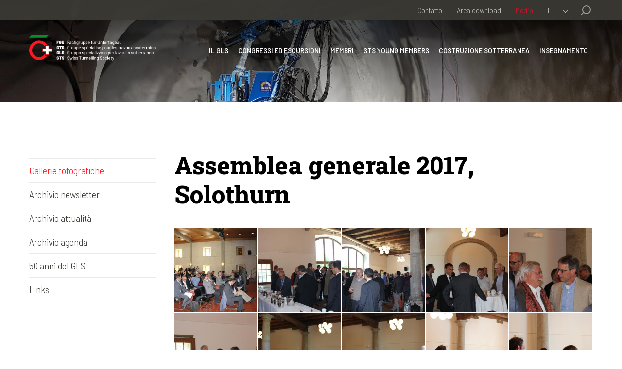

--- FILE ---
content_type: text/html; charset=UTF-8
request_url: https://www.swisstunnel.ch/IT/Assemblea-generale-2017-Winterthur-e3972800
body_size: 24722
content:
<!DOCTYPE html PUBLIC "-//W3C//DTD XHTML 1.0 Transitional//EN" "http://www.w3.org/TR/xhtml1/DTD/xhtml1-transitional.dtd">
<html xmlns="http://www.w3.org/1999/xhtml"><head>




<meta http-equiv="X-UA-Compatible" content="IE=edge">
<!-- Matomo -->
<script>
  var _paq = window._paq = window._paq || [];
  /* tracker methods like "setCustomDimension" should be called before "trackPageView" */
  _paq.push(['trackPageView']);
  _paq.push(['enableLinkTracking']);
  (function() {
    var u="//www.swisstunnel.ch/matomo/";
    _paq.push(['setTrackerUrl', u+'matomo.php']);
    _paq.push(['setSiteId', '1']);
    var d=document, g=d.createElement('script'), s=d.getElementsByTagName('script')[0];
    g.async=true; g.src=u+'matomo.js'; s.parentNode.insertBefore(g,s);
  })();
</script>
<!-- End Matomo Code -->

<meta http-equiv="Content-Type" content="text/html; charset=UTF-8" />


<base href="https://www.swisstunnel.ch/" />




<title>Gallerie foto - GLS gruppo Specializzato per lavori in sotterraneo</title>
<meta name="description" content="" />





<meta property="og:title" content="Gallerie foto - GLS gruppo Specializzato per lavori in sotterraneo" />
<meta name="twitter:title" content="Gallerie foto - GLS gruppo Specializzato per lavori in sotterraneo" />



<meta property="og:url" content="https://www.swisstunnel.ch/IT/Assemblea-generale-2017-Winterthur-e3972800" />
<meta property="og:type" content="website" />
<meta property="og:description" content="" />
<meta name="twitter:description" content="" />

<meta property="og:image" content="https://www.swisstunnel.ch/imgcache/336_078abb04790/1960_1200_0_fdb777fdce.jpeg" />
<meta property="og:image:secure_url" content="https://www.swisstunnel.ch/imgcache/336_078abb04790/1960_1200_0_fdb777fdce.jpeg" />
<meta property="og:image:width" content="1200" />
<meta property="og:image:height" content="630" />
<meta name="twitter:image" content="https://www.swisstunnel.ch/imgcache/336_078abb04790/1960_1200_0_fdb777fdce.jpeg" />


<meta name="keywords" content="" />

<link rel="shortcut icon" type="image/ico" href="./imgcache/336_98b25263a3c/869_64_64_1f76705563.ico" />




        
        <style type="text/css">

        .Menu_c8768_1 * {
            margin: 0px;
            padding: 0px;
            border: 0px;
            list-style-type: none;
        }
        
        .Menu_c8768_1 > ul > li > a,
        .Menu_c8768_1 > ul > li > span,
        .Menu_c8768_1 > ul > li > h1, 
        .Menu_c8768_1 > ul > li > h2, 
        .Menu_c8768_1 > ul > li > h3, 
        .Menu_c8768_1 > ul > li > h4, 
        .Menu_c8768_1 > ul > li > h5, 
        .Menu_c8768_1 > ul > li > h6,
        .Menu_c8768_2 > ul > li > a, 
        .Menu_c8768_2 > ul > li > span, 
        .Menu_c8768_2 > ul > li > h1, 
        .Menu_c8768_2 > ul > li > h2, 
        .Menu_c8768_2 > ul > li > h3, 
        .Menu_c8768_2 > ul > li > h4, 
        .Menu_c8768_2 > ul > li > h5, 
        .Menu_c8768_2 > ul > li > h6,
        .Menu_c8768_3 > ul > li > a, 
        .Menu_c8768_3 > ul > li > span, 
        .Menu_c8768_3 > ul > li > h1, 
        .Menu_c8768_3 > ul > li > h2, 
        .Menu_c8768_3 > ul > li > h3, 
        .Menu_c8768_3 > ul > li > h4, 
        .Menu_c8768_3 > ul > li > h5, 
        .Menu_c8768_3 > ul > li > h6 {
            display: inline-block;
            position: relative;
        }

        .Menu_c8768_1 {
            z-index: 1;
        }
        .Menu_c8768_2 {
            z-index: 2;
        }
        .Menu_c8768_3 {
            z-index: 3;
        }
        
        .Menu_c8768_1 > ul {
            z-index: 1;
        }
        .Menu_c8768_2 > ul {
            z-index: 2;
        }
        .Menu_c8768_3 > ul {
            z-index: 3;
        }
        
        
        </style>
                
        <style type="text/css">

        .Menu_c8461_1 * {
            margin: 0px;
            padding: 0px;
            border: 0px;
            list-style-type: none;
        }
        
        .Menu_c8461_1 > ul > li > a,
        .Menu_c8461_1 > ul > li > span,
        .Menu_c8461_1 > ul > li > h1, 
        .Menu_c8461_1 > ul > li > h2, 
        .Menu_c8461_1 > ul > li > h3, 
        .Menu_c8461_1 > ul > li > h4, 
        .Menu_c8461_1 > ul > li > h5, 
        .Menu_c8461_1 > ul > li > h6,
        .Menu_c8461_2 > ul > li > a, 
        .Menu_c8461_2 > ul > li > span, 
        .Menu_c8461_2 > ul > li > h1, 
        .Menu_c8461_2 > ul > li > h2, 
        .Menu_c8461_2 > ul > li > h3, 
        .Menu_c8461_2 > ul > li > h4, 
        .Menu_c8461_2 > ul > li > h5, 
        .Menu_c8461_2 > ul > li > h6,
        .Menu_c8461_3 > ul > li > a, 
        .Menu_c8461_3 > ul > li > span, 
        .Menu_c8461_3 > ul > li > h1, 
        .Menu_c8461_3 > ul > li > h2, 
        .Menu_c8461_3 > ul > li > h3, 
        .Menu_c8461_3 > ul > li > h4, 
        .Menu_c8461_3 > ul > li > h5, 
        .Menu_c8461_3 > ul > li > h6 {
            display: inline-block;
            position: relative;
        }

        .Menu_c8461_1 {
            z-index: 1;
        }
        .Menu_c8461_2 {
            z-index: 2;
        }
        .Menu_c8461_3 {
            z-index: 3;
        }
        
        .Menu_c8461_1 > ul {
            z-index: 1;
        }
        .Menu_c8461_2 > ul {
            z-index: 2;
        }
        .Menu_c8461_3 > ul {
            z-index: 3;
        }
        
        
        </style>
                
        <style type="text/css">

        .Menu_c8941_1 * {
            margin: 0px;
            padding: 0px;
            border: 0px;
            list-style-type: none;
        }
        
        .Menu_c8941_1 > ul > li > a,
        .Menu_c8941_1 > ul > li > span,
        .Menu_c8941_1 > ul > li > h1, 
        .Menu_c8941_1 > ul > li > h2, 
        .Menu_c8941_1 > ul > li > h3, 
        .Menu_c8941_1 > ul > li > h4, 
        .Menu_c8941_1 > ul > li > h5, 
        .Menu_c8941_1 > ul > li > h6,
        .Menu_c8941_2 > ul > li > a, 
        .Menu_c8941_2 > ul > li > span, 
        .Menu_c8941_2 > ul > li > h1, 
        .Menu_c8941_2 > ul > li > h2, 
        .Menu_c8941_2 > ul > li > h3, 
        .Menu_c8941_2 > ul > li > h4, 
        .Menu_c8941_2 > ul > li > h5, 
        .Menu_c8941_2 > ul > li > h6,
        .Menu_c8941_3 > ul > li > a, 
        .Menu_c8941_3 > ul > li > span, 
        .Menu_c8941_3 > ul > li > h1, 
        .Menu_c8941_3 > ul > li > h2, 
        .Menu_c8941_3 > ul > li > h3, 
        .Menu_c8941_3 > ul > li > h4, 
        .Menu_c8941_3 > ul > li > h5, 
        .Menu_c8941_3 > ul > li > h6 {
            display: inline-block;
            position: relative;
        }

        .Menu_c8941_1 {
            z-index: 1;
        }
        .Menu_c8941_2 {
            z-index: 2;
        }
        .Menu_c8941_3 {
            z-index: 3;
        }
        
        .Menu_c8941_1 > ul {
            z-index: 1;
        }
        .Menu_c8941_2 > ul {
            z-index: 2;
        }
        .Menu_c8941_3 > ul {
            z-index: 3;
        }
        
        
        </style>
                
        <style type="text/css">

        .Menu_c9464_1 * {
            margin: 0px;
            padding: 0px;
            border: 0px;
            list-style-type: none;
        }
        
        .Menu_c9464_1 > ul > li > a,
        .Menu_c9464_1 > ul > li > span,
        .Menu_c9464_1 > ul > li > h1, 
        .Menu_c9464_1 > ul > li > h2, 
        .Menu_c9464_1 > ul > li > h3, 
        .Menu_c9464_1 > ul > li > h4, 
        .Menu_c9464_1 > ul > li > h5, 
        .Menu_c9464_1 > ul > li > h6,
        .Menu_c9464_2 > ul > li > a, 
        .Menu_c9464_2 > ul > li > span, 
        .Menu_c9464_2 > ul > li > h1, 
        .Menu_c9464_2 > ul > li > h2, 
        .Menu_c9464_2 > ul > li > h3, 
        .Menu_c9464_2 > ul > li > h4, 
        .Menu_c9464_2 > ul > li > h5, 
        .Menu_c9464_2 > ul > li > h6,
        .Menu_c9464_3 > ul > li > a, 
        .Menu_c9464_3 > ul > li > span, 
        .Menu_c9464_3 > ul > li > h1, 
        .Menu_c9464_3 > ul > li > h2, 
        .Menu_c9464_3 > ul > li > h3, 
        .Menu_c9464_3 > ul > li > h4, 
        .Menu_c9464_3 > ul > li > h5, 
        .Menu_c9464_3 > ul > li > h6 {
            display: inline-block;
            position: relative;
        }

        .Menu_c9464_1 {
            z-index: 1;
        }
        .Menu_c9464_2 {
            z-index: 2;
        }
        .Menu_c9464_3 {
            z-index: 3;
        }
        
        .Menu_c9464_1 > ul {
            z-index: 1;
        }
        .Menu_c9464_2 > ul {
            z-index: 2;
        }
        .Menu_c9464_3 > ul {
            z-index: 3;
        }
        
        
        </style>
                
        <style type="text/css">

        .Menu_c9466_1 * {
            margin: 0px;
            padding: 0px;
            border: 0px;
            list-style-type: none;
        }
        
        .Menu_c9466_1 > ul > li > a,
        .Menu_c9466_1 > ul > li > span,
        .Menu_c9466_1 > ul > li > h1, 
        .Menu_c9466_1 > ul > li > h2, 
        .Menu_c9466_1 > ul > li > h3, 
        .Menu_c9466_1 > ul > li > h4, 
        .Menu_c9466_1 > ul > li > h5, 
        .Menu_c9466_1 > ul > li > h6,
        .Menu_c9466_2 > ul > li > a, 
        .Menu_c9466_2 > ul > li > span, 
        .Menu_c9466_2 > ul > li > h1, 
        .Menu_c9466_2 > ul > li > h2, 
        .Menu_c9466_2 > ul > li > h3, 
        .Menu_c9466_2 > ul > li > h4, 
        .Menu_c9466_2 > ul > li > h5, 
        .Menu_c9466_2 > ul > li > h6,
        .Menu_c9466_3 > ul > li > a, 
        .Menu_c9466_3 > ul > li > span, 
        .Menu_c9466_3 > ul > li > h1, 
        .Menu_c9466_3 > ul > li > h2, 
        .Menu_c9466_3 > ul > li > h3, 
        .Menu_c9466_3 > ul > li > h4, 
        .Menu_c9466_3 > ul > li > h5, 
        .Menu_c9466_3 > ul > li > h6 {
            display: inline-block;
            position: relative;
        }

        .Menu_c9466_1 {
            z-index: 1;
        }
        .Menu_c9466_2 {
            z-index: 2;
        }
        .Menu_c9466_3 {
            z-index: 3;
        }
        
        .Menu_c9466_1 > ul {
            z-index: 1;
        }
        .Menu_c9466_2 > ul {
            z-index: 2;
        }
        .Menu_c9466_3 > ul {
            z-index: 3;
        }
        
        
        </style>
                
        <style type="text/css">

        .Menu_c9377_1 * {
            margin: 0px;
            padding: 0px;
            border: 0px;
            list-style-type: none;
        }
        
        .Menu_c9377_1 > ul > li > a,
        .Menu_c9377_1 > ul > li > span,
        .Menu_c9377_1 > ul > li > h1, 
        .Menu_c9377_1 > ul > li > h2, 
        .Menu_c9377_1 > ul > li > h3, 
        .Menu_c9377_1 > ul > li > h4, 
        .Menu_c9377_1 > ul > li > h5, 
        .Menu_c9377_1 > ul > li > h6,
        .Menu_c9377_2 > ul > li > a, 
        .Menu_c9377_2 > ul > li > span, 
        .Menu_c9377_2 > ul > li > h1, 
        .Menu_c9377_2 > ul > li > h2, 
        .Menu_c9377_2 > ul > li > h3, 
        .Menu_c9377_2 > ul > li > h4, 
        .Menu_c9377_2 > ul > li > h5, 
        .Menu_c9377_2 > ul > li > h6,
        .Menu_c9377_3 > ul > li > a, 
        .Menu_c9377_3 > ul > li > span, 
        .Menu_c9377_3 > ul > li > h1, 
        .Menu_c9377_3 > ul > li > h2, 
        .Menu_c9377_3 > ul > li > h3, 
        .Menu_c9377_3 > ul > li > h4, 
        .Menu_c9377_3 > ul > li > h5, 
        .Menu_c9377_3 > ul > li > h6 {
            display: inline-block;
            position: relative;
        }

        .Menu_c9377_1 {
            z-index: 1;
        }
        .Menu_c9377_2 {
            z-index: 2;
        }
        .Menu_c9377_3 {
            z-index: 3;
        }
        
        .Menu_c9377_1 > ul {
            z-index: 1;
        }
        .Menu_c9377_2 > ul {
            z-index: 2;
        }
        .Menu_c9377_3 > ul {
            z-index: 3;
        }
        
        
        </style>
                
        <style type="text/css">

        .Menu_c8490_1 * {
            margin: 0px;
            padding: 0px;
            border: 0px;
            list-style-type: none;
        }
        
        .Menu_c8490_1 > ul > li > a,
        .Menu_c8490_1 > ul > li > span,
        .Menu_c8490_1 > ul > li > h1, 
        .Menu_c8490_1 > ul > li > h2, 
        .Menu_c8490_1 > ul > li > h3, 
        .Menu_c8490_1 > ul > li > h4, 
        .Menu_c8490_1 > ul > li > h5, 
        .Menu_c8490_1 > ul > li > h6,
        .Menu_c8490_2 > ul > li > a, 
        .Menu_c8490_2 > ul > li > span, 
        .Menu_c8490_2 > ul > li > h1, 
        .Menu_c8490_2 > ul > li > h2, 
        .Menu_c8490_2 > ul > li > h3, 
        .Menu_c8490_2 > ul > li > h4, 
        .Menu_c8490_2 > ul > li > h5, 
        .Menu_c8490_2 > ul > li > h6,
        .Menu_c8490_3 > ul > li > a, 
        .Menu_c8490_3 > ul > li > span, 
        .Menu_c8490_3 > ul > li > h1, 
        .Menu_c8490_3 > ul > li > h2, 
        .Menu_c8490_3 > ul > li > h3, 
        .Menu_c8490_3 > ul > li > h4, 
        .Menu_c8490_3 > ul > li > h5, 
        .Menu_c8490_3 > ul > li > h6 {
            display: inline-block;
            position: relative;
        }

        .Menu_c8490_1 {
            z-index: 1;
        }
        .Menu_c8490_2 {
            z-index: 2;
        }
        .Menu_c8490_3 {
            z-index: 3;
        }
        
        .Menu_c8490_1 > ul {
            z-index: 1;
        }
        .Menu_c8490_2 > ul {
            z-index: 2;
        }
        .Menu_c8490_3 > ul {
            z-index: 3;
        }
        
        
        </style>
                
        <style type="text/css">

        .Menu_c8942_1 * {
            margin: 0px;
            padding: 0px;
            border: 0px;
            list-style-type: none;
        }
        
        .Menu_c8942_1 > ul > li > a,
        .Menu_c8942_1 > ul > li > span,
        .Menu_c8942_1 > ul > li > h1, 
        .Menu_c8942_1 > ul > li > h2, 
        .Menu_c8942_1 > ul > li > h3, 
        .Menu_c8942_1 > ul > li > h4, 
        .Menu_c8942_1 > ul > li > h5, 
        .Menu_c8942_1 > ul > li > h6,
        .Menu_c8942_2 > ul > li > a, 
        .Menu_c8942_2 > ul > li > span, 
        .Menu_c8942_2 > ul > li > h1, 
        .Menu_c8942_2 > ul > li > h2, 
        .Menu_c8942_2 > ul > li > h3, 
        .Menu_c8942_2 > ul > li > h4, 
        .Menu_c8942_2 > ul > li > h5, 
        .Menu_c8942_2 > ul > li > h6,
        .Menu_c8942_3 > ul > li > a, 
        .Menu_c8942_3 > ul > li > span, 
        .Menu_c8942_3 > ul > li > h1, 
        .Menu_c8942_3 > ul > li > h2, 
        .Menu_c8942_3 > ul > li > h3, 
        .Menu_c8942_3 > ul > li > h4, 
        .Menu_c8942_3 > ul > li > h5, 
        .Menu_c8942_3 > ul > li > h6 {
            display: inline-block;
            position: relative;
        }

        .Menu_c8942_1 {
            z-index: 1;
        }
        .Menu_c8942_2 {
            z-index: 2;
        }
        .Menu_c8942_3 {
            z-index: 3;
        }
        
        .Menu_c8942_1 > ul {
            z-index: 1;
        }
        .Menu_c8942_2 > ul {
            z-index: 2;
        }
        .Menu_c8942_3 > ul {
            z-index: 3;
        }
        
        
        </style>
                
        <style type="text/css">

        .Menu_c8943_1 * {
            margin: 0px;
            padding: 0px;
            border: 0px;
            list-style-type: none;
        }
        
        .Menu_c8943_1 > ul > li > a,
        .Menu_c8943_1 > ul > li > span,
        .Menu_c8943_1 > ul > li > h1, 
        .Menu_c8943_1 > ul > li > h2, 
        .Menu_c8943_1 > ul > li > h3, 
        .Menu_c8943_1 > ul > li > h4, 
        .Menu_c8943_1 > ul > li > h5, 
        .Menu_c8943_1 > ul > li > h6,
        .Menu_c8943_2 > ul > li > a, 
        .Menu_c8943_2 > ul > li > span, 
        .Menu_c8943_2 > ul > li > h1, 
        .Menu_c8943_2 > ul > li > h2, 
        .Menu_c8943_2 > ul > li > h3, 
        .Menu_c8943_2 > ul > li > h4, 
        .Menu_c8943_2 > ul > li > h5, 
        .Menu_c8943_2 > ul > li > h6,
        .Menu_c8943_3 > ul > li > a, 
        .Menu_c8943_3 > ul > li > span, 
        .Menu_c8943_3 > ul > li > h1, 
        .Menu_c8943_3 > ul > li > h2, 
        .Menu_c8943_3 > ul > li > h3, 
        .Menu_c8943_3 > ul > li > h4, 
        .Menu_c8943_3 > ul > li > h5, 
        .Menu_c8943_3 > ul > li > h6 {
            display: inline-block;
            position: relative;
        }

        .Menu_c8943_1 {
            z-index: 1;
        }
        .Menu_c8943_2 {
            z-index: 2;
        }
        .Menu_c8943_3 {
            z-index: 3;
        }
        
        .Menu_c8943_1 > ul {
            z-index: 1;
        }
        .Menu_c8943_2 > ul {
            z-index: 2;
        }
        .Menu_c8943_3 > ul {
            z-index: 3;
        }
        
        
        </style>
        


<link href="https://www.swisstunnel.ch/AAjax.css" rel="stylesheet" type="text/css" />
<link href="css.php?tipo=body_body,link,span,testi&amp;substalign=%3D&amp;h1=titolo&amp;h2=titoletto&amp;h3=sottotitolo&amp;rif=456dcaeccf" rel="stylesheet" type="text/css" />







<script language="javascript" type="text/javascript" src="https://www.swisstunnel.ch/popcal_js/j/brw.js"></script>
<script language="javascript" type="text/javascript" src="https://www.swisstunnel.ch/popcal_js/j/go.js"></script>
<script language="javascript" type="text/javascript" src="https://www.swisstunnel.ch/popcal_js/j/functions.js"></script>

<script language="javascript" type="text/javascript">


var fd_lng = "1";
var fd_node = "347";
var fd_url2suppl = "";
var fd_wmaxgalle = "600";
var fd_hmaxgalle = "600";
var Indi_Popup_Da_Modello = 0;

</script>
<script language="javascript" src="https://www.swisstunnel.ch/sitejs_static.js?v=1764236393" type="text/javascript"></script>
<script language="javascript" src="https://www.swisstunnel.ch/AAjax/AAjax.js" type="text/javascript"></script>
<script language="javascript" src="https://www.swisstunnel.ch/AAjax/AAjax_Table.js" type="text/javascript"></script>
<script language="javascript" src="https://www.swisstunnel.ch/AAjax/AAjax_Calendar.js" type="text/javascript"></script>





<script language="javascript" type="text/javascript">
//<![CDATA[


        var myTendina8775_c;
        var myOptions8775_c;

        function chiudiCambiaLingua8775_c(evt) 
        {
            var ev = evt || window.event;
            var el = evt.target || event.srcElement;
            var trovato = false;
            while (el.parentNode) {
                if (el==myTendina8775_c) {
                    trovato = true;
                    break;
                }
                el = el.parentNode;
            }

            if (!trovato) {
                myOptions8775_c.style.display = 'none';
            }
        }

        function toggleCambiaLingua8775_c() 
        {
            myOptions8775_c.style.display = (myOptions8775_c.style.display=='none')?'inline':'none';
            resizeCambiaLingua8775_c();
        }
        
        function resizeCambiaLingua8775_c() 
        {
			if (myTendina8775_c) {
				var pos;
				try {
					pos = GetXYWH(myTendina8775_c);
				} catch(e) {
					pos = window.AssoloUtils.GetXYWH(myTendina8775_c);
				}
				myOptions8775_c.style.position = 'absolute';
				myOptions8775_c.style.left = pos[0]+'px';
				myOptions8775_c.style.top = (pos[1]+pos[3])+'px';
			}
        }

        function mouseoverCambiaLingua8775_c(evt) 
        {
            var ev = evt || window.event;
            var el = evt.target || event.srcElement;
        
            while (el.parentNode) {
                if (el.className=="SelLingua-Off") {
                    el.className="SelLingua-On";
                    break;
                }
                el = el.parentNode;
            }

            ev.cancelBubble = true;
            if (ev.stopPropagation) ev.stopPropagation();
            ev.returnValue=false;
            return false;
        }

        function mouseoutCambiaLingua8775_c(evt) 
        {
            var ev = evt || window.event;
            var el = evt.target || event.srcElement;
        
            while (el.parentNode) {
                if (el.className=="SelLingua-On") {
                    el.className="SelLingua-Off";
                    break;
                }
                el = el.parentNode;
            }

            ev.cancelBubble = true;
            if (ev.stopPropagation) ev.stopPropagation();
            ev.returnValue=false;
            return false;
        }

        function initCambiaLingua8775_c() 
        {
            myOptions8775_c = document.createElement('div');
            myOptions8775_c.className = "SelLinguaOpzioni";
            myOptions8775_c.style.display = 'none';
            myOptions8775_c.innerHTML = "<a class='SelLingua-Off'  href='DE/Generalversammlung-2017-Winterthur-007a9900?setLngCookie=1' target='_self'><div class=''>DE</div></a><a class='SelLingua-Off'  href='FR/Assemble-gnrale-2017-Winterthur-a8274300?setLngCookie=1' target='_self'><div class=''>FR</div></a><a class='SelLingua-On'  href='IT/Assemblea-generale-2017-Winterthur-e3972800?setLngCookie=1' target='_self'><div class=''>IT</div></a><a class='SelLingua-Off'  href='EN/General-assembly-2017-Winterthur-655cf200?setLngCookie=1' target='_self'><div class=''>EN</div></a>";
            document.body.appendChild(myOptions8775_c);
            
            var curEl = myOptions8775_c.firstChild;
            while (curEl) {
                if (curEl.className == 'SelLingua-Off') 
                {
                    if (curEl.addEventListener) curEl.addEventListener('mouseover', mouseoverCambiaLingua8775_c, false);
                    else if (curEl.attachEvent) curEl.attachEvent('onmouseover', mouseoverCambiaLingua8775_c );

                    if (curEl.addEventListener) curEl.addEventListener('mouseout', mouseoutCambiaLingua8775_c, false);
                    else if (curEl.attachEvent) curEl.attachEvent('onmouseout', mouseoutCambiaLingua8775_c );
                }
                curEl = curEl.nextSibling;
            }
            
            myTendina8775_c = document.getElementById("CambiaLinguaTendina8775_c");
            resizeCambiaLingua8775_c();
        }

        if (window.attachEvent) window.attachEvent('onresize', resizeCambiaLingua8775_c);
        else if (window.addEventListener) window.addEventListener('resize', resizeCambiaLingua8775_c, true);

        if (window.attachEvent) window.attachEvent('onload', initCambiaLingua8775_c );
        else if (window.addEventListener) window.addEventListener('load', initCambiaLingua8775_c, true);

        if (document.attachEvent) document.attachEvent('onclick', chiudiCambiaLingua8775_c);
        else if (document.addEventListener) document.addEventListener('click', chiudiCambiaLingua8775_c, true);


nimgs8463=17;
currimg8463=0;
previmg8463=16;

isattivo8463=1;
direzione8463=0;
tempo_attesa8463=6000;
tempo_trans8463=50;
cur_position8463=0;
delta8463=8;
toolbars2_delta8463=0;
toolbars2_do_loop8463=0;
var slidesExtraArr8463 = [{"sleep":0},{"sleep":0},{"sleep":0},{"sleep":0},{"sleep":0},{"sleep":0},{"sleep":0},{"sleep":0},{"sleep":0},{"sleep":0},{"sleep":0},{"sleep":0},{"sleep":0},{"sleep":0},{"sleep":0},{"sleep":0},{"sleep":0}];
toolbars2_msec_fade8463=50;
curPosToolbar21Delta_8463=1;
curPosToolbar22Delta_8463=1;

var ctime8463 = null;
var t21time8463 = null;
var t22time8463 = null;

var infotoolbar8463 = new Array();


/*function showdebug(txt) {
    window.AssoloUtils.debug("GALLE "+txt);
}*/


function clearAllTimeouts8463(){
  if (ctime8463){
    clearTimeout(ctime8463);
    ctime8463=null;
  }
  if (t21time8463){
    clearTimeout(t21time8463);
    t21time8463=null;
  }
  if (t22time8463){
    clearTimeout(t22time8463);
    t22time8463=null;
  }
}



function gotoSlide8463(quale)
{
	if (quale != currimg8463)
	{
		if (ctime8463) {
			clearTimeout(ctime8463);
			ctime8463 = null;
		}

		//var predivnum = currimg8463;
		previmg8463=currimg8463;
		currimg8463 = quale;
		cur_position8463=0;
		slide_update8463(currimg8463, direzione8463, previmg8463, true);
	}

}

var widthDToolbar21_8463 = 0;
var lastImgWidthToolbar21_8463 = 1;
var curPosToolbar21_8463 = 0;
var maxPosToolbar21_8463 = 0;
var imgPosToolbar21_8463 = new Array();
function moveToolbar21_8463(quale)
{
	if (quale == "left") {
		var el = document.getElementById("lefttoolbar21_8463");
		el.className = "";
		updateToolbar21_8463(1);
	} else { // right
		var el = document.getElementById("righttoolbar21_8463");
		el.className = "";
		
		updateToolbar21_8463(0);
	}
}

var CurDelta21_8463 = 0;
var elL21_8463 = null;
var elR21_8463 = null;
function updateToolbar21_8463(direzione)
{
	var x;
	var Delta = curPosToolbar21Delta_8463;
	
	if (toolbars2_do_loop8463) { // looping
		if (direzione)
		{
			curPosToolbar21_8463=curPosToolbar21_8463-Delta;
			if (curPosToolbar21_8463 < 0)
				curPosToolbar21_8463 = maxPosToolbar21_8463+curPosToolbar21_8463; // ????		 3*toolbars2_delta8463 		???
		} else { // right
			curPosToolbar21_8463=curPosToolbar21_8463+Delta;
			if (curPosToolbar21_8463 >= (maxPosToolbar21_8463)){
				curPosToolbar21_8463 = curPosToolbar21_8463-maxPosToolbar21_8463;
                        }
		}
		
		k = ( curPosToolbar21_8463 + widthDToolbar21_8463)-maxPosToolbar21_8463;
		for(i=0;i<=nimgs8463;i++) 
		{
			el = document.getElementById("slidetoolbar21_imgage"+i+"_8463");
			if (el) 
			{
				if ((k > 0) && (k > imgPosToolbar21_8463[i])) {
					x = imgPosToolbar21_8463[i]-curPosToolbar21_8463+maxPosToolbar21_8463;
				} else {
					x = imgPosToolbar21_8463[i]-curPosToolbar21_8463;
				}					
				
				el.style.left = x+"px";
			}
		}	
	} else { // dont loop
		if (direzione) 
		{
			curPosToolbar21_8463=curPosToolbar21_8463-Delta;
			if (curPosToolbar21_8463 < 0)
				curPosToolbar21_8463 = 0;
		} else { // right
			curPosToolbar21_8463=curPosToolbar21_8463+Delta;
//			if (curPosToolbar21_8463 >= (maxPosToolbar21_8463-(widthDToolbar21_8463+3*toolbars2_delta8463))) // ????		 3*toolbars2_delta8463 		???
//				curPosToolbar21_8463 = maxPosToolbar21_8463-(widthDToolbar21_8463+3*toolbars2_delta8463);	 // ????		 3*toolbars2_delta8463 		???
                
			if (curPosToolbar21_8463 >= (maxPosToolbar21_8463-(widthDToolbar21_8463+toolbars2_delta8463)))
				curPosToolbar21_8463 = maxPosToolbar21_8463-(widthDToolbar21_8463+toolbars2_delta8463);
		}
		
		for(i=0;i<=nimgs8463;i++) 
		{
			el = document.getElementById("slidetoolbar21_imgage"+i+"_8463");
			if (el) {
				x = imgPosToolbar21_8463[i]-curPosToolbar21_8463;
				el.style.left = x+"px";
			}
		}
	}

	var dir = direzione;
	t21time8463 = setTimeout( function () { updateToolbar21_8463(dir); }, toolbars2_msec_fade8463);

}


var widthDToolbar22_8463 = 0;
var lastImgWidthToolbar22_8463 = 1;
var curPosToolbar22_8463 = 0;
var maxPosToolbar22_8463 = 0;
var imgPosToolbar22_8463 = new Array();
function moveToolbar22_8463(quale)
{
	if (quale == "left") {
		var el = document.getElementById("lefttoolbar22_8463");
		el.className = "";
		
		updateToolbar22_8463(1);
		
	} else { // right
		var el = document.getElementById("righttoolbar22_8463");
		el.className = "";
		
		updateToolbar22_8463(0);
		
	}
}

var CurDelta22_8463 = 0;
var elL22_8463 = null;
var elR22_8463 = null;
function updateToolbar22_8463(direzione)
{
	var x;
	var Delta = curPosToolbar22Delta_8463;
	if (toolbars2_do_loop8463) { // looping
		if (direzione) 
		{
			curPosToolbar22_8463=curPosToolbar22_8463-Delta;
			if (curPosToolbar22_8463 < 0) 
				curPosToolbar22_8463 = maxPosToolbar22_8463+curPosToolbar22_8463; // ????		 3*toolbars2_delta8463 		???
		} else { // right
			curPosToolbar22_8463=curPosToolbar22_8463+Delta;
			if (curPosToolbar22_8463 >= (maxPosToolbar22_8463))
				curPosToolbar22_8463 = curPosToolbar22_8463-maxPosToolbar22_8463;
		}
		
		k = ( curPosToolbar22_8463 + widthDToolbar22_8463)-maxPosToolbar22_8463;
		for(i=0;i<=nimgs8463;i++) 
		{
			el = document.getElementById("slidetoolbar22_imgage"+i+"_8463");
			if (el) 
			{
				if ((k > 0) && (k > imgPosToolbar22_8463[i])) {
					x = imgPosToolbar22_8463[i]-curPosToolbar22_8463+maxPosToolbar22_8463;
				} else {
					x = imgPosToolbar22_8463[i]-curPosToolbar22_8463;
				}
				
				el.style.left = x+"px";
			}
		}	
	} else { // dont loop
		if (direzione) 
		{
			curPosToolbar22_8463=curPosToolbar22_8463-Delta;
			if (curPosToolbar22_8463 < 0) 
				curPosToolbar22_8463 = 0;
		} else { // right
			curPosToolbar22_8463=curPosToolbar22_8463+Delta;
			if (curPosToolbar22_8463 >= (maxPosToolbar22_8463-(widthDToolbar22_8463+3*toolbars2_delta8463))) // ????		 3*toolbars2_delta8463 		???
				curPosToolbar22_8463 = maxPosToolbar22_8463-(widthDToolbar22_8463+3*toolbars2_delta8463);	 // ????		 3*toolbars2_delta8463 		???
		}
		
		for(i=0;i<=nimgs8463;i++) 
		{
			el = document.getElementById("slidetoolbar22_imgage"+i+"_8463");
			if (el) {
				x = imgPosToolbar22_8463[i]-curPosToolbar22_8463;
				el.style.left = x+"px";
			}
		}
	}

	
	var dir = direzione;
	t22time8463 = setTimeout( function () { updateToolbar22_8463(dir); }, toolbars2_msec_fade8463);
}


function updateToolbarClass8463()
{
	var el;
	if (document.getElementById("slidetoolbar21_8463")) 
	{
		for(i=0;i<=nimgs8463;i++) 
		{
			el = document.getElementById("slidetoolbar21_imgage"+i+"_8463");
			if (el) {
				if (currimg8463 == i) {
					el.className = "";
				} else {
					el.className = "";
				}
			}
		}
	}
	if (document.getElementById("slidetoolbar22_8463"))
	{
		for(i=0;i<=nimgs8463;i++) 
		{
			el = document.getElementById("slidetoolbar22_imgage"+i+"_8463");
			if (el) {
				if (currimg8463 == i) {
					el.className = "";
				} else {
					el.className = "";
				}
			}
		}
	}
	for(i=0;i<=nimgs8463;i++) 
	{
		el = document.getElementById("slidetoolbar11_link"+i+"_8463");
		if (el) {
			if (currimg8463 == i) {
				el.className = "";
				el.parentNode.className = "";
			} else {
				el.className = "";
				el.parentNode.className = "";
			}
		}
		el = document.getElementById("slidetoolbar12_link"+i+"_8463");
		if (el) {
			if (currimg8463 == i) {
				el.className = "";
				el.parentNode.className = "";
			} else {
				el.className = "";
				el.parentNode.className = "";
			}
		}
	}
}

function restoreToolbar21_8463(quale)
{
	if (quale == "left") {
		var el = document.getElementById("lefttoolbar21_8463");
		el.className = "";
	} else { // right
		var el = document.getElementById("righttoolbar21_8463");
		el.className = "";
	}

	if (t21time8463) {
		clearTimeout(t21time8463);
		t21time8463 = null;
	}
}

function restoreToolbar22_8463(quale)
{
	if (quale == "left") {
		var el = document.getElementById("lefttoolbar22_8463");
		el.className = "";
	} else { // right
		var el = document.getElementById("righttoolbar22_8463");
		el.className = "";
	}
	
	if (t22time8463) {
		clearTimeout(t22time8463);
		t22time8463 = null;
	}	
}

function slide_precedente8463()
{

	if (ctime8463) {
		clearTimeout(ctime8463);
		ctime8463 = null;
	}

	previmg8463=currimg8463;

	if (direzione8463 == 0) { // top
		tmpdir = 2;
		currimg8463--;
	} else if (direzione8463 == 1) { // right
		tmpdir = 3;
		currimg8463--;
	} else if (direzione8463 == 2) { // bottom
		tmpdir = 0;
		currimg8463++;
	} else { //if (direzione8463 == 3) { // left
		tmpdir = 1;
		currimg8463++;
	}

	if (currimg8463 < 0) {
		currimg8463 = nimgs8463-1;
	} else if (currimg8463 >= nimgs8463) {
		currimg8463 = 0;
	}

	cur_position8463=0;
	slide_update8463(currimg8463, tmpdir, previmg8463);
}

function slide_prossima8463()
{
	if (ctime8463) {
		clearTimeout(ctime8463);
		ctime8463 = null;
	}

	previmg8463=currimg8463;

	if (direzione8463 == 0) { // top
		currimg8463++;
	} else if (direzione8463 == 1) { // right
		currimg8463++;
	} else if (direzione8463 == 2) { // bottom
		currimg8463--;
	} else { //if (direzione8463 == 3) { // left
		currimg8463--;
	}

	if (currimg8463 < 0) {
		currimg8463 = nimgs8463-1;
	} else if (currimg8463 >= nimgs8463) {
		currimg8463 = 0;
	}
	
	cur_position8463=0;
	slide_update8463(currimg8463, direzione8463, previmg8463);
}

function slide_inizio8463()
{
		if (!(((direzione8463 < 2) && (currimg8463==0)) ||
	     ((direzione8463 > 1) && (currimg8463==nimgs8463-1)) ))
	{
		if (ctime8463) {
			clearTimeout(ctime8463);
			ctime8463 = null;
		}

		previmg8463=currimg8463;

		if (direzione8463 == 0) { // top
			currimg8463=0;
		} else if (direzione8463 == 1) { // right
			currimg8463=0;
		} else if (direzione8463 == 2) { // bottom
			currimg8463=nimgs8463-1;
		} else { //if (direzione8463 == 3) { // left
			currimg8463=0;
		}

		cur_position8463=0;
		slide_update8463(currimg8463, direzione8463, previmg8463);
	}
}
function slide_fine8463() 
{
	if (!(((direzione8463 < 2) && (currimg8463==nimgs8463-1)) ||
	     ((direzione8463 > 1) && (currimg8463==0)) ))
	{
		if (ctime8463) {
			clearTimeout(ctime8463);
			ctime8463 = null;
		}
		
		previmg8463=currimg8463;

		if (direzione8463 == 0) { // top
			currimg8463=nimgs8463-1;
		} else if (direzione8463 == 1) { // right
			currimg8463=nimgs8463-1;
		} else if (direzione8463 == 2) { // bottom
			currimg8463=0;
		} else { //if (direzione8463 == 3) { // left
			currimg8463=0;
		}

		cur_position8463=0;
		slide_update8463(currimg8463, direzione8463, previmg8463);
	}
}

function slide_playpause8463() 
{
	if (ctime8463) {
		clearTimeout(ctime8463);
		ctime8463 = null;
	}
	

	//showdebug("\n<br>slide_playpause8463()");
	var play1 = document.getElementById("btn_slide_playpause1_8463");
	var play2 = document.getElementById("btn_slide_playpause2_8463");
	if (isattivo8463) { // pause
		if (play1) {
			play1.src = "img???";
		}
		if (play2) {
			play2.src = "img???";
		}
		isattivo8463 = 0;
	} else { // play
		if (play1) {
			play1.src = "img???";
		}
		if (play2) {
			play2.src = "img???";
		}

		isattivo8463 = 1;
		cur_position8463=0;
		
		
		ctime8463 = setTimeout( function () {
			if (direzione8463 == 0) { // top
				currimg8463++;
			} else if (direzione8463 == 1) { // right
				currimg8463++;
			} else if (direzione8463 == 2) { // bottom
				currimg8463--;
			} else { //if (direzione8463 == 3) { // left
				currimg8463--;
			}
			if (currimg8463 < 0) {
				currimg8463 = nimgs8463-1;
			} else if (currimg8463 >= nimgs8463) {
				currimg8463 = 0;
			}
			slide_update8463(currimg8463, direzione8463);
		}, tempo_attesa8463);
	}
}

function forsefinecorsa8463(currimg, nimgs){
  fc=0;
  out=currimg;
  if (currimg<0){
    fc=1;
    out=nimgs-1;
  }
  else if (currimg>=nimgs){
    fc=1;
    out=0;
  }


  return out;
}

function slide_update8463(curimg, direzione, predivnum2) {
	if (curimg == currimg8463) { // no changes were made
		if (tempo_trans8463 == 0) { // tipo_transizione = nessuna
			var curdiv = null;
			for(i=0;i<nimgs8463;i++) {
				curdiv = document.getElementById("slidediv"+i+"_8463");
				if (i==curimg) {
					curdiv.style.display = "inline";
				} else {
					curdiv.style.display = "none";
				}
			}
			updateToolbarClass8463();
		} else {

			function setOpacity(el, opacity) {
                            if (el){
				el.style.opacity = (opacity / 100);
				el.style.MozOpacity = (opacity / 100);
				el.style.KhtmlOpacity = (opacity / 100);
				el.style.filter = "alpha(opacity=" + opacity + ")";
                            }
			}

			var predivnum;
			if ( typeof(predivnum2) == 'undefined')
			{
				if (direzione >= 2) { // backward
					predivnum = curimg+1;
				} else { // forward
					predivnum = curimg-1;
				}
			} else {
				predivnum = predivnum2;
			}

			if (predivnum < 0) {
				predivnum = nimgs8463-1;
			} else if (predivnum >= nimgs8463) {
				predivnum = 0;
			}

			var prediv = document.getElementById("slidediv"+predivnum+"_8463");
			var curdiv = document.getElementById("slidediv"+curimg+"_8463");

			if (cur_position8463==0) { // inizializzazione
				for(i=0;i<nimgs8463;i++) {
					if ((i!=curimg) && (i!=predivnum)) {
						document.getElementById("slidediv"+i+"_8463").style.display = "none";

					}
				}

				cur_position8463+=delta8463;
				setOpacity(curdiv, cur_position8463);
				setOpacity(prediv, 100-cur_position8463);
				//prediv.style.zIndex = -1;
				//curdiv.style.zIndex = parseInt(prediv.style.zIndex)+1;
				prediv.style.display = "inline";
				curdiv.style.display = "inline";

				//showdebug("\n<br>["+cur_position8463+"] curdiv=["+curimg+"] prediv=["+predivnum+"] INI("+direzione+") zC=["+curdiv.style.zIndex+"] zP=["+prediv.style.zIndex+"]");
				setTimeout( function () { slide_update8463(curimg, direzione, predivnum2) }, tempo_trans8463);
			} else {
				cur_position8463+=delta8463;
				if (cur_position8463 < 100)
				{
					//showdebug("\n<br>["+cur_position8463+"] curdiv=["+curimg+"] prediv=["+predivnum+"]");
					setOpacity(curdiv, cur_position8463);
					setOpacity(prediv, 100-cur_position8463);

					setTimeout( function () { slide_update8463(curimg, direzione, predivnum2) }, tempo_trans8463);
				} else { // fine
					//showdebug("\n<br>BBBB["+cur_position8463+"] curdiv=["+curimg+"] prediv=["+predivnum+"] -> slidediv"+predivnum+"_8463 -> ["+document.getElementById("slidediv"+predivnum+"_8463")+"] FINE");
					prediv.style.display = "none";

					setOpacity(curdiv, 100);
					setOpacity(prediv, 0);

					updateToolbarClass8463();

					cur_position8463=0;
					conta8463++;
					
//					if ((conta8463 >= nimgs8463) && (!1))
					if ((conta8463 >= nimgs8463 - 1) && (!1))
						isattivo8463 = 0;

					
					if (isattivo8463){
						var nextImg = currimg8463;
						if (direzione8463 >= 2) { // backward
							nextImg--;
						} else { // forward
							nextImg++;
						}
						if (nextImg < 0) {
							nextImg = nimgs8463-1;
						} else if (nextImg >= nimgs8463) {
							nextImg = 0;
						}
						var tempoAttesa = getTempoAttesa8463(nextImg);
						var myVideoTags = curdiv.getElementsByTagName('VIDEO');
						if (myVideoTags.length){
							setTimeout(function(){
								myVideoTags[0].pause();
								myVideoTags[0].currentTime = 0;
							}, tempoAttesa + 1000);
							myVideoTags[0].play();
						}
							
						ctime8463 = setTimeout( function () {
							predivnum = currimg8463;
							if (curimg == currimg8463) { // no changes were made
								currimg8463 = nextImg;
								slide_update8463(currimg8463, direzione8463, predivnum);
							}
						}, tempoAttesa);
					}
				}
			}

		}
	}
}

var conta8463 = 0;

function getTempoAttesa8463(imgIndex){
	var sleepTime = tempo_attesa8463;
	if (slidesExtraArr8463[currimg8463])
		if (slidesExtraArr8463[currimg8463].sleep)
			sleepTime = slidesExtraArr8463[currimg8463].sleep;
	return sleepTime;
}



function galle8463_onload() {

var tempoAttesa = getTempoAttesa8463(0);
var curdiv = document.getElementById("slidediv0" + "_8463");
var myVideoTags = curdiv.getElementsByTagName('VIDEO');
if (myVideoTags.length){
	setTimeout(function(){
		myVideoTags[0].pause();
		myVideoTags[0].currentTime = 0;
	}, tempoAttesa + 1000);
	myVideoTags[0].play();
}

ctime8463 = setTimeout( function () {
	if (direzione8463 == 0) { // top
		currimg8463++;
	} else if (direzione8463 == 1) { // right
		currimg8463++;
	} else if (direzione8463 == 2) { // bottom
		currimg8463--;
	} else { //if (direzione8463 == 3) { // left
//		currimg8463--; correzione scorrimento 'Left'
		currimg8463++;
	}
	if (currimg8463 < 0) {
		currimg8463 = nimgs8463-1;
	} else if (currimg8463 >= nimgs8463) {
		currimg8463 = 0;
	}
	
	slide_update8463(currimg8463, direzione8463);
}, tempoAttesa);

}


if (window.attachEvent) window.attachEvent('onload', galle8463_onload );
else if (window.addEventListener) window.addEventListener('load', galle8463_onload, true);



function toggleAllPrintPdf(el)
{
    var elArr=document.getElementsByTagName("input");
    for(var i in elArr) {
        if (elArr[i] && (elArr[i].type == 'checkbox') && ((elArr[i].id+'').indexOf('slidetoolbar22_checkbox_', 0) === 0)) {
            elArr[i].checked = el.checked;
        }
    }
}


function do_printpdf(el, id)
{
    var Callback = function(myConfirm,evt) {
        var curEl = evt.target || event.srcElement;

        if (curEl.name != 'BtnChiudi') {
            var printpdf = window.open("AsyncSite.php?SID=&rSID=&id_container=8463&printpdf="+curEl.name+"&idGalle="+myConfirm.idGalle+"&ItemsParams="+myConfirm.ItemsParams,'printpdf','resizable=yes,width=50,height=50,scrollbars=yes,status=no,location=no');
        }

        return true;
    }

    var params = '';
    var elArr=document.getElementsByTagName("input");
    for(var i in elArr) {
        if (elArr[i] && (elArr[i].type == 'checkbox') && ((elArr[i].id+'').indexOf('slidetoolbar22_checkbox_', 0) === 0) && elArr[i].checked) {
            if (params) {
                params+=',';
            }
            params+=window.AssoloUtils.str_replace("slidetoolbar22_checkbox_", "", elArr[i].id);
        }
    }
    if (params) {
        var Msg = "<form><table border='0' width='100%' height='100%'>"+
                  "<tr><td colspan='5'><div class='_galleprintdiv'>Selezionare il layout:<input type='button' name='BtnChiudi' value='&nbsp;' class='_galleprintbtnChiudi' /></div></td></tr>\n"+
                  "<tr>\n"+
                  '<td><input type="button" name="Btn1Per" value="&nbsp;" class="_galleprintbtn1Per" /></td>\n'+
                  '<td><input type="button" name="Btn2Per" value="&nbsp;" class="_galleprintbtn2Per" /></td>\n'+
                  '<td><input type="button" name="Btn4Per" value="&nbsp;" class="_galleprintbtn4Per" /></td>\n'+
                  '<td><input type="button" name="Btn6Per" value="&nbsp;" class="_galleprintbtn6Per" /></td>\n'+
                  '<td><input type="button" name="Btn8Per" value="&nbsp;" class="_galleprintbtn8Per" /></td>\n'+
                  "</tr>\n"+
                  "</table></form>";

        var myConfirm = new window.AssoloUtils.MyConfirm(700,555,Msg,true,Callback);
        myConfirm.PopupDIV.style.fontFamily="arial";
        myConfirm.PopupDIV.style.fontSize="12px";
        myConfirm.PopupDIV.style.padding="10px";
        myConfirm.ItemsParams = params;
        myConfirm.idGalle = id;
        
    } else {
        alert('Dovete selezionare qualcosa!');
    }
}





function formsubmit_fric_3819(select){
  i0=select.name.lastIndexOf('_');
  if (i0>-1){
    nomevar=select.name.substr(i0+1);
    form0=document.fric_3819;    
    F=document.forms;
    for (f in F){
      form=F[f];
      if (form.name!=undefined){
        if (form.name.length>5){
          if (form.name.substr(0, 5)=='fric_'){
            if (form.name!='fric_3819'){
              var os=document.querySelector('select[name='+form.name+'_'+nomevar+']');
              if (os!=undefined){
                ov=os[os.selectedIndex].value;
                var hiddenElement=document.createElement("input");
                hiddenElement.setAttribute("type", "hidden");
                hiddenElement.setAttribute("name", form.name+'_'+nomevar);
                hiddenElement.setAttribute("value", ov);
                form0.appendChild(hiddenElement);
              }
            }
          }
        }
				var pXO = window.pageXOffset;
				if (pXO == undefined)
					pXO=document.body.scrollLeft;
				var pYO=window.pageYOffset;
				if (pYO==undefined)
					pYO=document.body.scrollTop;

				var hiddenElement=document.createElement("input");
				hiddenElement.setAttribute("type", "hidden");
				hiddenElement.setAttribute("name", 'pXO');
				hiddenElement.setAttribute("value", pXO);
				form0.appendChild(hiddenElement);
				
				var hiddenElement=document.createElement("input");
				hiddenElement.setAttribute("type", "hidden");
				hiddenElement.setAttribute("name", 'pYO');
				hiddenElement.setAttribute("value", pYO);
				form0.appendChild(hiddenElement);
      }
    }
  }

  consubmit=1;
  if (consubmit)
    document.fric_3819.submit();
  return true;
}




function formsubmit_fric_3592(select){
  i0=select.name.lastIndexOf('_');
  if (i0>-1){
    nomevar=select.name.substr(i0+1);
    form0=document.fric_3592;    
    F=document.forms;
    for (f in F){
      form=F[f];
      if (form.name!=undefined){
        if (form.name.length>5){
          if (form.name.substr(0, 5)=='fric_'){
            if (form.name!='fric_3592'){
              var os=document.querySelector('select[name='+form.name+'_'+nomevar+']');
              if (os!=undefined){
                ov=os[os.selectedIndex].value;
                var hiddenElement=document.createElement("input");
                hiddenElement.setAttribute("type", "hidden");
                hiddenElement.setAttribute("name", form.name+'_'+nomevar);
                hiddenElement.setAttribute("value", ov);
                form0.appendChild(hiddenElement);
              }
            }
          }
        }
				var pXO = window.pageXOffset;
				if (pXO == undefined)
					pXO=document.body.scrollLeft;
				var pYO=window.pageYOffset;
				if (pYO==undefined)
					pYO=document.body.scrollTop;

				var hiddenElement=document.createElement("input");
				hiddenElement.setAttribute("type", "hidden");
				hiddenElement.setAttribute("name", 'pXO');
				hiddenElement.setAttribute("value", pXO);
				form0.appendChild(hiddenElement);
				
				var hiddenElement=document.createElement("input");
				hiddenElement.setAttribute("type", "hidden");
				hiddenElement.setAttribute("name", 'pYO');
				hiddenElement.setAttribute("value", pYO);
				form0.appendChild(hiddenElement);
      }
    }
  }

  consubmit=1;
  if (consubmit)
    document.fric_3592.submit();
  return true;
}


var CMS_window = false;
function CMS_open(url)
{
	try {
		if (CMS_window) {
			CMS_window.close();
		}
	} catch (err) {
	}
	CMS_window = window.open(url,'CMS');
}

function submitform(nomeform){
  form=document.querySelector('form[name='+nomeform+']');
  continua=true;
  conoffset=1;
  if (0){
    if (form.cb_cglette==undefined){
      cb=document.getElementById('cb_cglette');
      conoffset=0;
    }
    else
      cb=form.cb_cglette;
    if (!cb.checked){
      alert(g2popuptesto);
      continua=false;
    }
  }
  if ((continua) && (conoffset)){
    form.pXO.value=XOffset();
    form.pYO.value=YOffset();
  }
  return continua;
}














//]]>

</script>



<meta name="google-site-verification" content="9IDuqpaeThP-xvf1Iy1fFbRsflKKsUtN0DJrQDHGuS0" />
<meta name="viewport" content="width=device-width, initial-scale=1.0, minimum-scale=1.0, maximum-scale=1.0">
<link rel="preconnect" href="https://fonts.googleapis.com">
<link rel="preconnect" href="https://fonts.gstatic.com" crossorigin>
<link href="https://fonts.googleapis.com/css2?family=Barlow+Semi+Condensed:ital,wght@0,200;0,300;0,500;0,600;0,700;1,300;1,500&family=Roboto+Slab:wght@800&display=swap" rel="stylesheet">
<script type="text/javascript" src="https://ajax.googleapis.com/ajax/libs/jquery/1/jquery.min.js"></script>
<script type="text/javascript" src="jquery.scrollintoview.min.js"></script>
<script language="javascript" src="AAjax/AAjax.js" type="text/javascript"></script>



<style type="text/css">

/* NORMALIZE FORM */
textarea {resize: vertical;}
button, input[type="button"], input[type="submit"] {-webkit-appearance: none; -moz-appearance: none; appearance: none;}
input[type="text"], .FormCb, .FormRadio, .FormCbSlide {-webkit-appearance: none; -moz-appearance: none; appearance: none;}
a, input, textarea {outline:0; -webkit-transition: .25s ease-in-out; -moz-transition: .25s ease-in-out; -o-transition: .25s ease-in-out; transition: .25s ease-in-out;}
strong {font-weight:500;}


/* TRNSITION MENU */
#nav-icon, #search-icon {-webkit-transition: .5s ease-in-out; -moz-transition: .5s ease-in-out; -o-transition: .5s ease-in-out; transition: .5s ease-in-out;}
#nav-icon span, #search-icon span {-webkit-transition: .25s ease-in-out; -moz-transition: .25s ease-in-out; -o-transition: .25s ease-in-out; transition: .25s ease-in-out;}
#mainmenu.MenuClosed .ZonaSmartMenu, #mainmenu.MenuOpened .ZonaSmartMenu {-webkit-transition: 0.5s ease-in-out; -moz-transition: 0.5s ease-in-out; -o-transition: 0.5s ease-in-out; transition: 0.5s ease-in-out;}
#cercasito.CercaSitoClosed *, #cercasito.CercaSitoOpened * {-webkit-transition: 0.5s ease-in-out; -moz-transition: 0.5s ease-in-out; -o-transition: 0.5s ease-in-out; transition: 0.5s ease-in-out;}
.ZonaSmartMenu:before, .MenuSmart *, .MenuSmart2 * {-webkit-transition: .25s ease-in-out; -moz-transition: .25s ease-in-out; -o-transition: .25s ease-in-out; transition: .25s ease-in-out;}



/* LAYOUT */
body {-webkit-overflow-scrolling: touch;}
.Header *, .ListCont *, .ItemAgendaHome {-webkit-transition: .25s ease-in-out; -moz-transition: .25s ease-in-out; -o-transition: .25s ease-in-out; transition: .25s ease-in-out;}
.ListSearch, .SmartSearch {background-position:10px center;}
.ObjListBtOpen:hover, .ObjListBtClose {background-position:calc(100% - 40px) center;}
.MenuSmart1-Li1 > a ~ div:after {content:" ";}
.Menu2-Li2:before {content:"—";}
a.Elelink-Link {background-position:right 10px;}

.ZonaBanner:before {
content:" ";
background: -moz-linear-gradient(top,  rgba(0,0,0,0.8) 0%, rgba(0,0,0,0) 100%); /* FF3.6-15 */
background: -webkit-linear-gradient(top,  rgba(0,0,0,0.8) 0%,rgba(0,0,0,0) 100%); /* Chrome10-25,Safari5.1-6 */
background: linear-gradient(to bottom,  rgba(0,0,0,0.8) 0%,rgba(0,0,0,0) 100%); /* W3C, IE10+, FF16+, Chrome26+, Opera12+, Safari7+ */
}
a.Bottone-Rosso, a.Bottone-Nero {position:relative; z-index:1; background-position:calc(100% - 15px) center;}
a.Bottone-Rosso:hover, a.Bottone-Nero:hover {background-position:calc(100% - 10px) center;}
a.Bottone-Rosso:after, a.Bottone-Nero:after {content:" ";}
a.Bottone-Rosso ~ a.Bottone-Rosso:before, a.Bottone-Rosso ~ a.Bottone-Nero:before, a.Bottone-Nero ~ a.Bottone-Nero:before {content:" ";}
a.Bottone-Rosso:before, a.Bottone-Rosso:after, a.Bottone-Nero:before, a.Bottone-Nero:after {-webkit-transition: .25s ease-in-out; -moz-transition: .25s ease-in-out; -o-transition: .25s ease-in-out; transition: .25s ease-in-out;}
.PanProg, .PanTicket, .PanDate {background-position:calc(100% - 30px) 30px;}
.ObjListAgendaHomeData:after {content:" ";}
.ZonaSx > table {position:sticky; top:180px;}

.ObjListDataSpecial .ocal_dal_ore:before {content:",";}

.ObjListDataSpecial .ocal_al_giornonum:before {content:"-";}


.Slogan {animation: animSlogan 1.5s ease-out;}
@keyframes animSlogan {
0% {opacity:0; transform:translateY(40px);}
50% {opacity:0; transform:translateY(40px);}
100% {opacity:1; transform:translateY(0px);}
}

.ObjListProgrammaImg img, .ObjListMembriImg img {object-position:top center;}

.ZonaSmartMenu:before {content:" ";}

.ObjListAreaMembriAziendaPosizione .testo-piccolo:before {content:"/";}
.ObjListAreaMembriBtEdit input, .ObjListAreaMembriBtDelete input {background-position:8px center;}

.BtExportPharos, .BtExportXls {background-position:12px center;}





@media (max-width:1920px) {
.ZonaBanner .Banner > div, .ZonaBanner .Banner > div > div {height: 700px !important;}

h1, .titolo {font-size:55px; line-height:65px;}

.ZonaSx {padding-top:20px;}
}





@media (max-width:1400px) {
.Header .ZonaLogo, .Header .Logo {width: 260px;}
.Header.Small .ZonaLogo, .Header.Small .Logo {width: 240px;}
.HeaderArea .ZonaLogo, .HeaderArea .Logo {width: 260px;}
.HeaderArea.Small .ZonaLogo, .HeaderArea.Small .Logo {width: 240px;}
.HeaderArea {padding-bottom: 126px;}
.ListMembri iframe {height: calc(100vh - 126px) !important;}

.Menu1 {margin-top: 2px;}
.Header.Small .Menu1 {margin-top: 0px;}
.Menu1-Li1 {font-size: 16px; line-height: 24px;}
a.Menu1-Link1-Off, a.Menu1-Link1-On {padding:8px 10px !important;}

.PanProg, .PanTicket, .PanDate {background-size:40px;}

h1, .titolo {font-size:50px; line-height:60px;}

.ZonaSx {padding-top:16px;}
}






/* VIS. TABLET ORIZZONTALE */
@media (max-width:1200px) {
.Menu1, .TopBar, .SearchBt, .ZonaTopBar {display:none;}
.BtMenu, .MenuClosed .ZonaSmartMenu {display:block;}
.bodyFixed {position:fixed; overflow-y:auto; width:100%;}
.body, .bodyFixed {overflow-x:hidden;}

.SubMenuTitolo, .SubMenuBt {display:block;}
.Menu2Oriz-Li1, .Menu2Vert-Li1 {display:block; border-top:1px solid #dedede;}
.SubMenu {overflow:hidden; text-align:left;}
.SubMenuClosed, .SubMenuOpened {margin-bottom:20px;}
.SubMenuClosed .SubMenu {max-height:0px;}
.SubMenuOpened .SubMenu {max-height:600px;}
#submenu .SubMenu {-webkit-transition: .25s ease-in-out; -moz-transition: .25s ease-in-out; -o-transition: .25s ease-in-out; transition: .25s ease-in-out;}
.SubMenuClosed, .SubMenuOpened {border-bottom:1px solid #dedede;}
a.Menu2Oriz-Link1-Off, a.Menu2Oriz-Link1-On {padding:10px 0px !important;}
.ZonaSx > table {max-width:100%;}

.ZonaHeader, .ZonaHeaderArea {top:0px;}
.HeaderArea {padding-bottom: 80px;}
.ListMembri iframe {height: calc(100vh - 80px) !important;}
.ZonaHeader .ZonaLogo, .ZonaHeader .ZonaNav {padding-bottom:0px; padding-top:0px;}
.ZonaHeaderArea .ZonaLogo, .ZonaHeaderArea .ZonaNav {padding-bottom:0px; padding-top:0px;}
.Header .ZonaLogo, .Header .Logo {width: 240px;}
.Header.Small .ZonaLogo, .Header.Small .Logo {width: 240px;}
.HeaderArea .ZonaLogo, .HeaderArea .Logo {width: 240px;}
.HeaderArea.Small .ZonaLogo, .HeaderArea.Small .Logo {width: 240px;}
.ZonaBanner .Banner > div, .ZonaBanner .Banner > div > div {height: 500px !important;}
.ZonaBanner.BannerSmall .Banner > div:first-child, .ZonaBanner.BannerSmall .Banner > div:first-child > div {height: 360px !important;}
.Slogan {font-size:50px; line-height:60px;}
.Slogan span {font-size: 130px;}
.Slogan span:nth-of-type(1) {margin-left: -35px; margin-top: 10px;}
.Slogan span:nth-of-type(2) {margin-left: -22px; margin-top: -26px;}

.ZonaCongresso {margin-top: -188px;}
.ZonaCongresso .testo .titoletto {font-size: 30px; line-height: 40px;}

.ZonaMainCore {padding-top:40px; padding-bottom:80px;}
.Cont2Zone > tbody > tr > td.Cont25.ZonaSx {width:100%; flex-basis:100%; padding-top:0px; margin-bottom:40px;}
.Cont2Zone > tbody > tr > td.Cont75.ZonaCore {width:100%; flex-basis:100%;}
.Cont3Zone > tbody > tr > td.Cont25.ZonaSx {width:100%; flex-basis:100%; padding-top:0px; margin-bottom:40px;}
.Cont3Zone > tbody > tr > td.Cont50.ZonaCore {width: calc(75% - 18px); flex-basis: calc(75% - 18px);}
.Cont3Zone > tbody > tr > td.Cont25.ZonaDx {width: calc(75% - 18px); flex-basis: calc(75% - 18px); margin-left:calc(25% + 18px);}

.ZonaHome .titolo {font-size: 30px; line-height: 40px;}

.Tab3Col > tbody > tr > td {width:100% !important; flex-basis:100% !important; margin-bottom:20px !important;}
.Tab3Col > tbody > tr > td:last-child {margin-bottom:0px;}
.Tab3ColSpecial > tbody > tr {width:100%; flex-basis:100%; margin-bottom:40px;}
.Tab3ColSpecial > tbody > tr:last-child {margin-bottom:0px;}

.Tab4Col > tbody > tr > td.Cont25 {width:calc(50% - 4); flex-basis:calc(50% - 240px); margin-bottom:40px;}
.Tab4Col > tbody > tr > td:last-child {margin-bottom:0px;}
.Tab4ColSpecial > tbody > tr {width:calc(50% - 24px); flex-basis:calc(50% - 24px); margin-bottom:40px;}
.Tab4ColSpecial > tbody > tr:last-child {margin-bottom:0px;}

.Item3Col {width:calc(50% - 18px); flex-basis:calc(50% - 18px);}
.Item4Col {width:calc(33.333% - 24px); flex-basis:calc(33.333% - 24px);}

.PanOverImg {padding: 25px;}

.PanProg, .PanTicket, .PanDate {padding-top:40px !important;}

.LogoYM {width:120px; height:120px; top:-60px; margin-left:-15px;}
.LogoYM img {width:80px;}

.Item3Col .MembriTab > tbody > tr:nth-child(1) {max-width:120px;}
}



/* VIS. TABLET VERTICALE */
@media (max-width:1080px) {

.BtMenu {right:40px;}

body, .testo {font-size:18px; line-height:24px;}
h3, .sottotitolo {font-size:20px; line-height:28px;}
h2, .titoletto {font-size:26px; line-height:36px;}
h1, .titolo {font-size:36px; line-height:46px;}
.ListSearch, .FormField, .FormTxt, .ListSelect {font-size:16px;}
.ListBt {font-size:15px}
.testo-piccolo {font-size:14px; line-height:18px;}
a.Bottone-Rosso, a.Bottone-Nero {font-size:15px !important; line-height:22px !important;}

.ZonaTopBar {display:none;}
.ZonaHeader, .ZonaHeaderArea, .ZonaMainCore, .ZonaFooter, .ZonaSmartMenu, .ZonaSubMenu, .ZonaTop, .SloganTab > tbody, .ZonaCongresso, .ZonaLogoYMCont, .ZonaHomeCore {padding-left:40px; padding-right:40px;}
.Header .ZonaLogo, .Header .Logo {width: 240px;}
.Header.Small .ZonaLogo, .Header.Small .Logo {width: 240px;}
.HeaderArea .ZonaLogo, .HeaderArea .Logo {width: 240px;}
.HeaderArea.Small .ZonaLogo, .HeaderArea.Small .Logo {width: 240px;}
.ZonaBanner .Banner > div, .ZonaBanner .Banner > div > div {height: 440px !important;}
.ZonaBanner.BannerSmall .Banner > div:first-child, .ZonaBanner.BannerSmall .Banner > div:first-child > div {height: 280px !important;}
.Slogan {font-size:40px; line-height:50px;}
.Slogan span {font-size: 100px;}
.Slogan span:nth-of-type(1) {margin-left: -26px; margin-top: 8px;}
.Slogan span:nth-of-type(2) {margin-left: -18px; margin-top: -20px;}
.ZonaCongresso .testo .titoletto {font-size: 24px; line-height: 32px;}

.ZonaMainCore {padding-top:50px; padding-bottom:50px;}
.Cont2Zone > tbody > tr > td.Cont75.ZonaCore {width:100%; flex-basis:100%;}
.Cont2Zone > tbody > tr > td.Cont25.ZonaSx {width:100%; flex-basis:100%; padding-top:0px;}
.Cont2Zone > tbody > tr > td.Cont50 {flex-basis:100%;}
.Cont2Zone > tbody > tr > td.Cont33.ZonaDx {width:100%; flex-basis:100%; margin-top:40px;}
.Cont2Zone > tbody > tr > td.Cont66.ZonaCore {width:100%; flex-basis:100%;}
.Cont3Zone > tbody > tr > td.Cont50.ZonaCore {width:100%; flex-basis:100%;}
.Cont3Zone > tbody > tr > td.Cont25.ZonaSx {width:100%; flex-basis:100%; padding-top:0px;}
.Cont3Zone > tbody > tr > td.Cont25.ZonaDx {width:100%; flex-basis:100%; margin-left:0px;}

.SpacingEls > tbody > tr > td {padding-bottom:30px;}

.Tab2Col > tbody > tr {gap:20px;}
.Tab2Col > tbody > tr > td {width:100% !important; flex-basis:100% !important;}
.Tab2ColSpecial > tbody > tr {width:100%; flex-basis:100%;}

.Tab2Col.TabImgDx > tbody > tr > td:nth-child(2) {order:1;}
.Tab2Col.TabImgDx > tbody > tr > td:nth-child(1) {order:2;}

.Tab3Col > tbody > tr > td {margin-bottom:30px;}
.Tab3ColSpecial > tbody > tr {margin-bottom:30px;}

.Tab4Col > tbody > tr > td {margin-bottom:30px;}
.Tab4ColSpecial > tbody > tr {margin-bottom:30px;}

.ListCont {gap:24px}
.Item2Col {width:calc(50% - 12px); flex-basis:calc(50% - 12px);}
.Item3Col {width:calc(50% - 12px); flex-basis:calc(50% - 12px);}
.Item4Col {width:calc(50% - 12px); flex-basis:calc(50% - 12px);}

.Item2Col.ItemComitato {width:100%; flex-basis:100%;}
.MembriTab > tbody > tr:nth-child(1) {max-width:180px;}

.GalleryFigure.Gallery5Col {width: calc(33.333% - 2px);}

.ZonaFooter > table > tbody > tr:nth-child(1) {flex-basis:100%; padding:0px 0px 20px 0px; margin:0px 0px 20px 0px; border-right:none; border-bottom:1px solid #7F7D75;}
.ZonaFooter > table > tbody > tr:nth-last-child(2) {margin-top:20px;}

.PanOverImg {background-color: #F4F4F2; margin-left: 25%; margin-top: -150px;}
.ObjListCongressiHomeImg {position:relative;}

.ZonaLogoYM {width:100%;}
.LogoYM {width:100px; height:100px; top:-62px; margin-left:-10px;}
.LogoYM img {width:60px;}

.ListContSponsor {gap:60px;}
.ItemSponsor {flex-basis:calc(33.333% - 40px);}

.ObjListStagesData {line-height:28px;}

.ItemAreaMembriTab > tbody > tr:nth-child(2), .ItemAreaMembriTab > tbody > tr:nth-child(3) {flex-basis:220px;}
.FiltriAreaMembriTab > tbody > tr {flex-wrap:wrap;}
.FiltriAreaMembriSearch, .FiltriAreaMembriSelect, .FiltriAreaMembriBt {flex-basis:100%;}
.FiltriAreaMembriBt .ListBt {width:100%;}

.FormMembriOpzioniSpeciali {gap:5px;}
.FormMembriOpzioniSpeciali > div {flex-basis: 100%;}
.FormMembriOpzioniSpeciali label {padding:15px; text-align:left;}
.FormMembriOpzioniSpeciali label span {padding-top:5px;}
.FormMembriOpzioniSpeciali label small {display: inline;}
}



/* VIS. SMARTPHONE */
@media (max-width:640px) {


h2, .titoletto {font-size:22px;}
h1, .titolo {font-size:28px; line-height:38px;}
.ListSearch, .FormField, .FormTxt, .ListSelect, .ListBt {font-size:15px;}
a.Bottone-Rosso, a.Bottone-Nero {padding:10px 40px 10px 15px !important;}

.BtMenu {right:30px; top:22px;}

.ZonaHeader, .ZonaHeaderArea, .ZonaMainCore, .ZonaFooter, .ZonaSmartMenu, .ZonaSubMenu, .SloganTab > tbody, .ZonaCongresso, .ZonaLogoYMCont, .ZonaHomeCore {padding-left:30px; padding-right:30px;}
.Header .ZonaLogo, .Header .Logo {width: 220px;}
.Header.Small .ZonaLogo, .Header.Small .Logo {width: 220px;}
.HeaderArea .ZonaLogo, .HeaderArea .Logo {width: 220px;}
.HeaderArea.Small .ZonaLogo, .HeaderArea.Small .Logo {width: 220px;}
.ZonaBanner .Banner > div, .ZonaBanner .Banner > div > div {height: 420px !important;}
.ZonaBanner.BannerSmall .Banner > div:first-child, .ZonaBanner.BannerSmall .Banner > div:first-child > div {height: 240px !important;}
.Slogan {font-size:26px; line-height:34px;}
.Slogan span {font-size: 80px;}
.Slogan span:nth-of-type(1) {margin-left: -20px; margin-top: 8px;}
.Slogan span:nth-of-type(2) {margin-left: -14px; margin-top: -18px;}

.HeaderArea {padding-bottom: 76px;}
.ListMembri iframe {height: calc(100vh - 76px) !important;}

.ZonaMainCore {padding-top:30px; padding-bottom:30px;}

.Tab4Col > tbody > tr > td {width:100%; flex-basis:100%;}
.Tab4Col > tbody > tr > td:last-child {margin-bottom:0px;}
.Tab4ColSpecial > tbody > tr {width:100%; flex-basis:100%;}

.ListCont {gap:16px}
.Item2Col {width:100%; flex-basis:100%;}
.Item3Col {width:100%; flex-basis:100%;}
.Item4Col {width:100%; flex-basis:100%;}

.ListFiltri table, .ListFiltri tbody, .ListFiltri tr {display:block;}
.ListFiltri > table > tbody > tr > td {display:block; padding:0 0 10px 0;}
.ListFiltri td:last-child, .ListFiltri td:last-child .ListBt {width:100%;}
.ObjListBtOpen:hover, .ObjListBtClose {background-position: calc(100% - 20px) 14px;}
.cercamenu_table, .cercamenu_table > tbody, .cercamenu_table > tbody > tr, .cercamenu_table > tbody > tr > td {display:block;}
.cercamenu_table {height:auto;}

.ZonaFooter > table > tbody > tr {flex-basis:100%; margin:0px 0px 10px 0px;}

a.Bottone-Rosso, a.Bottone-Nero {display:block !important;}
a.Bottone-Rosso:before, a.Bottone-Nero:before {display:none !important;}

.PanOverImg {margin-left: 8%; margin-top: -84px;}

.ZonaHome .titolo {font-size: 24px; line-height: 34px;}

.ItemCifre {margin-bottom:30px;}

.ZonaHome .ItemCifre .titolo {font-size: 50px; line-height: 60px;}
.ZonaHome .ItemCifre .titolo span {font-size: 30px;}
.ZonaHome .ItemCifre img {width:56px !important; height:auto !important; margin-bottom:5px !important;}

.PanProg, .PanTicket, .PanDate {background-size:32px;}

.LogoYM {width:80px; height:80px; top:-50px;}
.LogoYM img {width:60px;}

.ItemProgrammaTab > tbody > tr:nth-child(1) {flex-basis:100%;}
.ItemProgrammaTab > tbody > tr:nth-child(2) {flex-basis:100%; padding-left:0px;}

.ObjListProgrammaImg {height: 80px; width: 80px;}
.ObjListProgrammaRelatore {width: calc(100% - 95px);}

.ItemSponsor {flex-basis:calc(50% - 30px);}

.Menu2Congresso-Ul1 {padding-left:4px; padding-right:4px; font-size:12px; line-height:18px;}
a.Menu2Congresso-Link1-Off, a.Menu2Congresso-Link1-On {padding:10px 15px !important;}
.Menu2Congresso-Li1 {margin-right:4px;}

.GalleryFigure.Gallery3Col {width: calc(100% - 2px);}

.ItemComitato {margin-bottom:0px;}
.ObjListComitatoNome h3 {font-size: 18px; line-height: 26px;}
.ObjListMembriImgCont {height: 180px;}

.StagesTab > tbody > tr {margin-left: 60px;}

.SearchFieldDiv {display:block; width:100%; padding-bottom:10px;}
.SearchBtDiv {display:block;}
.ListBt {width:100%;}
.MenuSmartSearch .SearchBtDiv {display:inline-block;}

.ItemDoc {padding-top:10px; padding-bottom:15px;}
.ItemDoc > table, .ItemDoc > table > tbody, .ItemDoc > table > tbody > tr, .ItemDoc > table > tbody > tr > td {display:block;}
.ObjListSearchDocCat {width:auto; padding-left:40px;}
a.ListDocLink {padding-top:4px !important; padding-bottom:4px !important;}

.ItemProgramma .CalRiassuntoRow {margin-bottom:15px;}

.ItemAreaMembriTab > tbody > tr {flex-basis:100% !important;}
.ItemAreaMembriTab > tbody > tr:last-child {margin-top:10px;}
.MioProfiloLabel, .MioProfiloValore {flex-basis:100%;}
.MioProfiloLabel {font-size:12px;}

.FormCont2x {gap: 15px;}
.FormCont2x > div {flex-basis: 100%;}
}

</style>



<script language="javascript" type="text/javascript">
function clickSmartMenu() {
	 var el = document.getElementById('mainmenu');
         el.className = (el.className == "MenuOpened")?"MenuClosed":"MenuOpened";
	 var el = document.getElementById('bodypage');
         el.className = (el.className == "bodyFixed")?"body":"bodyFixed";
}
function apriSmartMenu() {
	var el = document.getElementById('nav-icon');
	if (el) {
		try {
			el.addEventListener('click', clickSmartMenu, true);
		} catch(err) {
			el.attachEvent('onclick', clickSmartMenu);
		}
}
}
window.addEventListener('load', apriSmartMenu, true);



function clickSubMenu() {
	 var el = document.getElementById('submenu');
         el.className = (el.className == "SubMenuOpened")?"SubMenuClosed":"SubMenuOpened";
}
function apriSubMenu() {
	var el = document.getElementById('subnav-icon');
	if (el) {
		try {
			el.addEventListener('click', clickSubMenu, true);
		} catch(err) {
			el.attachEvent('onclick', clickSubMenu);
		}
}
}
window.addEventListener('load', apriSubMenu, true);



function clickCerca() {
	 var el = document.getElementById('cercasito');
         el.className = (el.className == "CercaSitoOpened")?"CercaSitoClosed":"CercaSitoOpened";
}
function apriCerca() {
	var el = document.getElementById('search-icon');
	if (el) {
		try {
			el.addEventListener('click', clickCerca, true);
		} catch(err) {
			el.attachEvent('onclick', clickCerca);
		}
}
}
window.addEventListener('load', apriCerca, true);



	
window.addEventListener("scroll", function() {
 var classeTag = 'Header';
 var classeScroll = 'Small';
 var scrollOffset = 0;
 var windowpos = document.documentElement.scrollTop ?document.documentElement.scrollTop:document.body.scrollTop;
 var c = document.getElementsByClassName(classeTag);
 if (c && c[0]) {
  if (c[0].classList) {
   if (windowpos > scrollOffset) {
    c[0].classList.add(classeScroll);
   } else {
    c[0].classList.remove(classeScroll);
   }   
  } else {
   if (windowpos > scrollOffset) {
    c[0].className += ' '+classeScroll;
   } else {
    c[0].className.replace(new RegExp(classeScroll + ' *', 'g'), '');
   }
  }
 }
});

window.addEventListener("scroll", function() {
 var classeTag = 'BackTopBtHidden';
 var classeScroll = 'BackTopBt';
 var scrollOffset = 600;
 var windowpos = document.documentElement.scrollTop ?document.documentElement.scrollTop:document.body.scrollTop;
 var c = document.getElementsByClassName(classeTag);
 if (c && c[0]) {
  if (c[0].classList) {
   if (windowpos > scrollOffset) {
    c[0].classList.add(classeScroll);
   } else {
    c[0].classList.remove(classeScroll);
   }   
  } else {
   if (windowpos > scrollOffset) {
    c[0].className += ' '+classeScroll;
   } else {
    c[0].className.replace(new RegExp(classeScroll + ' *', 'g'), '');
   }
  }
 }
});

function initbackToTopBtn() 
{
	var menu = document.getElementById('backToTopBtn');
	if (menu) {
		if (menu.addEventListener) {
			menu.addEventListener('click', clickEffettoScroll, true);
		} else if (menu.attachEvent) {
			menu.attachEvent('onclick', clickEffettoScroll );
		}
	}
}

function clickEffettoScroll(e)
{
	var el = e.target || event.srcElement;
	if (e.preventDefault)
		e.preventDefault();
	$('a[name=top]').scrollintoview({ duration: 'slow' });
}
if (window.addEventListener) {
  window.addEventListener('load', initbackToTopBtn, true);
} else if (window.attachEvent) {
  window.attachEvent('onload', initbackToTopBtn );
}

function doApriChiudiSmartMenu(evt)
{
	var ev = evt || window.event;
	var el = evt.target || event.srcElement;
	while (el && el.tagName != 'LI') {
		el=el.parentNode;
	}
	if (window.AssoloUtils.hasClass(el.lastChild,'SmartMenu1-Aperto')) {
		window.AssoloUtils.removeClass(el.lastChild,'SmartMenu1-Aperto');
	} else {
		window.AssoloUtils.addClass(el.lastChild,'SmartMenu1-Aperto');
	}
}

function apriChiudiSmartMenu() {
	var allA = document.querySelectorAll("a.MenuSmart1-Link1-On, a.MenuSmart1-Link1-Off");
	for (var i=0; i<allA.length; i++) {
		if (window.AssoloUtils.hasClass(allA[i],'MenuSmart1-Link1-On')) {
			window.AssoloUtils.addClass(allA[i].parentNode.lastChild,'SmartMenu1-Aperto');
		}
		allA[i].parentNode.addEventListener('click', doApriChiudiSmartMenu, true);
	}
}
window.addEventListener('load', apriChiudiSmartMenu, true);

</script>






</head>
<body class="body" id="bodypage">
<div class="">
<a name="top"></a>

<!-- tsl_albero.1226.tab_* --><table width="100%" cellpadding="0" cellspacing="0" border="0">
<tr><!-- () ds_corpi.86.c_* --><td valign="top">
<div class="ZonaTopBar"><!-- ds_corpi.86.tab_* --><table width="100%" style="max-width:1400px; margin:0 auto;" cellpadding="0" cellspacing="0" border="0">
<tr><!-- () ds_corpi.169.c_* --><td valign="top">
<div class="ZonaTop"><!-- ds_corpi.169.tabcont_* --><table width="100%" cellspacing="0" cellpadding="0" border="0">
<tr>
<!-- ts2_contents.3758.td_* --><td width="100%" cellpadding="0" cellspacing="0" border="0">
<a name="p3757"></a>

<!-- ts2_contents.3757.tab_* --><table width="100%" cellspacing="0" cellpadding="0" border="0">
<tr>  <!-- ds_paragrafi.8768.* --><td><div class='Menu_c8768_1'><ul class="Menu1-Ul1"><li class="MenuTop-Li1"  id='Menu_c8768_item_324' ><a href="IT/Contatto-58955b00" class="MenuTop-Link1-Off">Contatto</a></li><li class="MenuTop-Li1"  id='Menu_c8768_item_329' ><a href="IT/Area-download-861f7d00" class="MenuTop-Link1-Off">Area download</a></li><li class="MenuTop-Li1"  id='Menu_c8768_item_332' ><a href="IT/Media-e9f4e000" class="MenuTop-Link1-On">Media</a></li></ul></div></td>
  </tr>

</table>
</td>
</tr>
<tr>
<!-- ts2_contents.3765.td_* --><td width="100%" cellpadding="0" cellspacing="0" border="0">
<a name="p3764"></a>

<!-- ts2_contents.3764.tab_* --><table width="100%" cellspacing="0" cellpadding="0" border="0">
<tr>  <!-- ds_paragrafi.8775.* --><td><div id="CambiaLinguaTendina8775_c" class='SelLinguaTendina' onclick="toggleCambiaLingua8775_c();"><div class=''>IT</div><div class='SelLinguaFreccia' style='cursor:pointer'></div></div></td>
  </tr>

</table>
</td>
</tr>
<tr>
<!-- ts2_contents.5267.td_* --><td width="100%" cellpadding="0" cellspacing="0" border="0">
<a name="p5265"></a>

<!-- ts2_contents.5265.tab_* --><table width="100%" cellspacing="0" cellpadding="0" border="0">
<tr>  <!-- ds_paragrafi.11816.* --><td><div class="BtSearch"><div id="search-icon" onclick="this.className=(this.className=='')?'open':''">
  <span></span>
  <span></span>
  <span></span>
</div></div></td>
  </tr>

</table>
</td>
</tr>
</table>
</div></td>
</tr></table>
</div></td>
</tr>
<tr><!-- () ds_corpi.89.c_* --><td valign="top" class="Header">
<div class="ZonaHeader"><!-- ds_corpi.89.tab_* --><table width="100%" style="max-width:1400px; margin:0 auto;" cellpadding="0" cellspacing="0" border="0">
<tr><!-- () ds_corpi.167.c_* --><td valign="top" class="ZonaLogo">
<!-- ds_corpi.167.tabcont_* --><table width="100%" cellspacing="0" cellpadding="0" border="0">
<tr>
<!-- ts2_contents.3621.td_* --><td width="100%" cellpadding="0" cellspacing="0" border="0">
<a name="p3566"></a>

<!-- ts2_contents.3566.tab_* --><table width="100%" cellspacing="0" cellpadding="0" border="0">
<tr>  <!-- ds_paragrafi.8454.* --><td><div class="Logo"><a href="IT/Benvenuti-d95c6b00" target="_self"><img src="./imgcache/336_078abb04790/1820_800_164_72c15737a1.png" width="800" height="164" alt="Logo" title="Vai alla home" border="0" /></a></div></td>
  </tr>

</table>
</td>
</tr>
</table>
</td>
<!-- () ds_corpi.168.c_* --><td valign="top" class="ZonaNav">
<!-- ds_corpi.168.tabcont_* --><table width="100%" cellspacing="0" cellpadding="0" border="0">
<tr>
<!-- ts2_contents.3623.td_* --><td width="100%" cellpadding="0" cellspacing="0" border="0">
<a name="p3573"></a>

<!-- ts2_contents.3573.tab_* --><table width="100%" cellspacing="0" cellpadding="0" border="0">
<tr>  <!-- ds_paragrafi.8461.* --><td><div class="Menu1"><div class='Menu_c8461_1'><ul class="Menu1-Ul1"><li class="Menu1-Li1"  id='Menu_c8461_item_288' ><a href="IT/Il-GLS-c3dfab00" class="Menu1-Link1-Off">Il GLS</a><div class="Menu_c8461_2"><ul class="Menu1-Ul2" ><li class="Menu1-Li2" ><a href="IT/Gruppo-specializzato-per-lavori-in-sotterraneo-27167700" class="Menu1-Link2-Off">Chi siamo</a></li><li class="Menu1-Li2" ><a href="IT/Breve-storia-e1b1c600" class="Menu1-Link2-Off">Breve storia</a></li><li class="Menu1-Li2" ><a href="IT/Organizzazione-a4b3f900" class="Menu1-Link2-Off">Organizzazione</a></li><li class="Menu1-Li2" ><a href="IT/Comitato-esecutivo-eefa3e00" class="Menu1-Link2-Off">Comitato esecutivo</a></li><li class="Menu1-Li2" ><a href="IT/Agenda-83cc8700" class="Menu1-Link2-Off">Agenda</a></li><li class="Menu1-Li2" ><a href="IT/Cooperazioni-db0a4400" class="Menu1-Link2-Off">Cooperazioni</a></li><li class="Menu1-Li2" ><a href="IT/Associazioni-professionali-di-altri-paesi-54cc2200" class="Menu1-Link2-Off">Associazioni di altri paesi</a></li><li class="Menu1-Li2" ><a href="IT/Contatto-cfce4a00" class="Menu1-Link2-Off">Contatto</a></li><li class="Menu1-Li2" ><a href="IT/IL-GLS-15b5e200" class="Menu1-Link2-Off">Richiedi l&#039;adesione</a></li></ul></div></li><li class="Menu1-Li1"  id='Menu_c8461_item_291' ><a href="IT/Congressi-ed-escursioni-0e933800" class="Menu1-Link1-Off">Congressi ed escursioni</a><div class="Menu_c8461_2"><ul class="Menu1-Ul2" ><li class="Menu1-Li2" ><a href="swiss-tunnel-congress-it" class="Menu1-Link2-Off">Swiss Tunnel Congress</a></li><li class="Menu1-Li2" ><a href="IT/Escursioni-autunnali-782eb600" class="Menu1-Link2-Off">Escursioni autunnali</a></li></ul></div></li><li class="Menu1-Li1"  id='Menu_c8461_item_304' ><a href="IT/Membri-73449400" class="Menu1-Link1-Off">Membri</a><div class="Menu_c8461_2"><ul class="Menu1-Ul2" ><li class="Menu1-Li2" ><a href="IT/Panoramica-6e7d7900" class="Menu1-Link2-Off">Panoramica</a></li><li class="Menu1-Li2" ><a href="IT/Membri-collettivi-43c1f900" class="Menu1-Link2-Off">Membri collettivi</a></li><li class="Menu1-Li2" ><a href="IT/STS-young-members-4f255900" class="Menu1-Link2-Off">STS young members</a></li><li class="Menu1-Li2" ><a href="IT/Come-aderire-81a74500" class="Menu1-Link2-Off">Richiedi l&#039;adesione</a></li><li class="Menu1-Li2" ><a href="IT/Membri-onorari-92d69d00" class="Menu1-Link2-Off">Membri onorari</a></li></ul></div></li><li class="Menu1-Li1"  id='Menu_c8461_item_311' ><a href="IT/STS-young-members-85065000" class="Menu1-Link1-Off">STS young members</a><div class="Menu_c8461_2"><ul class="Menu1-Ul2" ><li class="Menu1-Li2" ><a href="IT/STS-young-members-e4364900" class="Menu1-Link2-Off">Chi siamo</a></li><li class="Menu1-Li2" ><a href="IT/Comitato-STSym-1d54a000" class="Menu1-Link2-Off">Comitato STSym</a></li><li class="Menu1-Li2" ><a href="IT/Agenda-e2942f00" class="Menu1-Link2-Off">Agenda</a></li><li class="Menu1-Li2" ><a href="IT/Contatto-740c0c00" class="Menu1-Link2-Off">Contatto</a></li><li class="Menu1-Li2" ><a href="IT/Come-aderire-agli-STSym-e6086a00" class="Menu1-Link2-Off">Richiedi l&#039;adesione</a></li><li class="Menu1-Li2" ><a href="IT/Archivio-dd578400" class="Menu1-Link2-Off">Archivio</a></li></ul></div></li><li class="Menu1-Li1"  id='Menu_c8461_item_315' ><a href="IT/Costruzione-sotterranea-2d7f5f00" class="Menu1-Link1-Off">Costruzione sotterranea</a><div class="Menu_c8461_2"><ul class="Menu1-Ul2" ><li class="Menu1-Li2" ><a href="IT/Banca-dati-tunnel-svizzeri-465cc300" class="Menu1-Link2-Off">Banca-dati tunnel svizzeri</a></li><li class="Menu1-Li2" ><a href="IT/Norme-6c106700" class="Menu1-Link2-Off">Norme</a></li><li class="Menu1-Li2" ><a href="IT/Ricerca-e-innovazione-bf46d800" class="Menu1-Link2-Off">Ricerca e innovazione</a></li><li class="Menu1-Li2" ><a href="https://www.swisslooptunneling.ch" target="_blank" class="Menu1-Link2-Off">Swissloop Tunneling</a></li><li class="Menu1-Li2" ><a href="IT/Building-information-modeling-BIM-5250e800" class="Menu1-Link2-Off">Building information modeling (BIM)</a></li></ul></div></li><li class="Menu1-Li1"  id='Menu_c8461_item_317' ><a href="IT/Insegnamento-29b34100" class="Menu1-Link1-Off">Insegnamento</a><div class="Menu_c8461_2"><ul class="Menu1-Ul2" ><li class="Menu1-Li2" ><a href="IT/Formazione-27f03d00" class="Menu1-Link2-Off">Formazione</a></li><li class="Menu1-Li2" ><a href="IT/Formazione-continua-9979ae00" class="Menu1-Link2-Off">Formazione continua</a></li><li class="Menu1-Li2" ><a href="IT/Supporto-per-scuole-94812900" class="Menu1-Link2-Off">Supporto per scuole</a></li><li class="Menu1-Li2" ><a href="https://www.constructeur-de-tunnels.com/fr/" target="_blank" class="Menu1-Link2-Off">Lavori in profondit&agrave;</a></li><li class="Menu1-Li2" ><a href="IT/Stage-7dcf2200" class="Menu1-Link2-Off">Stage</a></li></ul></div></li></ul></div></div></td>
  </tr>

</table>
</td>
</tr>
<tr>
<!-- ts2_contents.3625.td_* --><td width="100%" cellpadding="0" cellspacing="0" border="0">
<a name="p3578"></a>

<!-- ts2_contents.3578.tab_* --><table width="100%" cellspacing="0" cellpadding="0" border="0">
<tr>  <!-- ds_paragrafi.8466.* --><td><div class="BtMenu"><div id="nav-icon" onclick="this.className=(this.className=='')?'open':''">
  <span></span>
  <span></span>
  <span></span>
  <span></span>
</div></div></td>
  </tr>

</table>
</td>
</tr>
</table>
</td>
</tr></table>
</div></td>
</tr>
<tr><!-- () ds_corpi.90.c_* --><td valign="top">
<div class="ZonaBanner BannerUltraSmall"><!-- ds_corpi.90.tabcont_* --><table width="100%" cellspacing="0" cellpadding="0" border="0">
<tr>
<!-- ts2_contents.5282.td_* --><td width="100%" cellpadding="0" cellspacing="0" border="0">
<a name="p5280"></a>

<!-- ts2_contents.5280.tab_* --><table width="100%" class="CercaSitoClosed" id="cercasito" cellspacing="0" cellpadding="0" border="0">
<tr>  <!-- ds_paragrafi.11831.* --><td>

<div class="SearchMainDiv">
<form name="form_cns" action="/" method="post" onsubmit="this.action+= '?cns_txt=' + escape(this.cns_txt.value)">

<div class="SearchFieldDiv">
<input type="text" name="cns_txt" class="ListSearch" value="Digita una parola chiave..." onfocus="document.form_cns.cns_txt.value=''" /><input type="hidden" name="lng" value="1" />
</div>

<div class="SearchBtDiv">
<input type="submit" name="cns_submit" class="ListBt" value=" " />
</div>

<input type="hidden" name="cns_target" value="293" /><input type="hidden" name="lng" value="1" />

</form>
</div>










<script language="javascript" type="text/javascript">forseaggiungi1="cnt"; forseaggiungi2="escape(document.form_cns.cns_txt.value)";</script>
</td>
  </tr>

</table>
</td>
</tr>
<tr>
<!-- ts2_contents.3624.td_* --><td width="100%" cellpadding="0" cellspacing="0" border="0">
<a name="p3575"></a>

<!-- ts2_contents.3575.tab_* --><table width="100%" cellspacing="0" cellpadding="0" border="0">
<tr>  <!-- ds_paragrafi.8463.* --><td><div class="Banner"><div style="border: 0px blue solid; width: 1800px; height: 800px; position:relative; overflow:hidden; clear:both;" id="slidemaindiv8463">
<div id="slidediv0_8463" style="  display: inline;  position:absolute;  top:0px;  left:0px;  background-image: url(./imgcache/336_26b4333a449/1132_1800_0_f0ca817976.jpeg);  background-repeat: no-repeat;  background-position: center center;  margin: auto;  width: 1800px;  height: 800px; "></div>
<div id="slidediv1_8463" style="  display: none;  position:absolute;  top:0px;  left:0px;  background-image: url(./imgcache/336_078abb04790/1130_0_1068_415fbd9d28.jpeg);  background-repeat: no-repeat;  background-position: center center;  margin: auto;  width: 1800px;  height: 800px; "></div>
<div id="slidediv2_8463" style="  display: none;  position:absolute;  top:0px;  left:0px;  background-image: url(./imgcache/336_46c832e53a4/2244_0_1200_db4a9d4a92.jpeg);  background-repeat: no-repeat;  background-position: center center;  margin: auto;  width: 1800px;  height: 800px; "></div>
<div id="slidediv3_8463" style="  display: none;  position:absolute;  top:0px;  left:0px;  background-image: url(./imgcache/336_6b00461bd54/1126_0_1080_6524c36a3e.jpeg);  background-repeat: no-repeat;  background-position: center center;  margin: auto;  width: 1800px;  height: 800px; "></div>
<div id="slidediv4_8463" style="  display: none;  position:absolute;  top:0px;  left:0px;  background-image: url(./imgcache/336_078abb04790/1810_0_1200_80763e7280.jpeg);  background-repeat: no-repeat;  background-position: center center;  margin: auto;  width: 1800px;  height: 800px; "></div>
<div id="slidediv5_8463" style="  display: none;  position:absolute;  top:0px;  left:0px;  background-image: url(./imgcache/336_8bad8e2b88a/1808_0_1200_1cff9722b2.jpeg);  background-repeat: no-repeat;  background-position: center center;  margin: auto;  width: 1800px;  height: 800px; "></div>
<div id="slidediv6_8463" style="  display: none;  position:absolute;  top:0px;  left:0px;  background-image: url(./imgcache/336_1e0fbe5735a/1811_0_1200_4b318a8c1b.jpeg);  background-repeat: no-repeat;  background-position: center center;  margin: auto;  width: 1800px;  height: 800px; "></div>
<div id="slidediv7_8463" style="  display: none;  position:absolute;  top:0px;  left:0px;  background-image: url(./imgcache/336_26b4333a449/1812_0_1200_972face258.jpeg);  background-repeat: no-repeat;  background-position: center center;  margin: auto;  width: 1800px;  height: 800px; "></div>
<div id="slidediv8_8463" style="  display: none;  position:absolute;  top:0px;  left:0px;  background-image: url(./imgcache/336_1e0fbe5735a/1121_0_1200_7f0933bedf.jpeg);  background-repeat: no-repeat;  background-position: center center;  margin: auto;  width: 1800px;  height: 800px; "></div>
<div id="slidediv9_8463" style="  display: none;  position:absolute;  top:0px;  left:0px;  background-image: url(./imgcache/336_1e0fbe5735a/1121_0_1200_7f0933bedf.jpeg);  background-repeat: no-repeat;  background-position: center center;  margin: auto;  width: 1800px;  height: 800px; "></div>
<div id="slidediv10_8463" style="  display: none;  position:absolute;  top:0px;  left:0px;  background-image: url(./imgcache/336_8bad8e2b88a/2248_0_1200_468eb02944.jpeg);  background-repeat: no-repeat;  background-position: center center;  margin: auto;  width: 1800px;  height: 800px; "></div>
<div id="slidediv11_8463" style="  display: none;  position:absolute;  top:0px;  left:0px;  background-image: url(./imgcache/336_5e2fd13740b/1125_0_1200_2f55193edf.jpeg);  background-repeat: no-repeat;  background-position: center center;  margin: auto;  width: 1800px;  height: 800px; "></div>
<div id="slidediv12_8463" style="  display: none;  position:absolute;  top:0px;  left:0px;  background-image: url(./imgcache/336_98b25263a3c/2239_0_1200_f525ba6e23.jpeg);  background-repeat: no-repeat;  background-position: center center;  margin: auto;  width: 1800px;  height: 800px; "></div>
<div id="slidediv13_8463" style="  display: none;  position:absolute;  top:0px;  left:0px;  background-image: url(./imgcache/336_26b4333a449/1102_0_1200_98b7b07b0c.png);  background-repeat: no-repeat;  background-position: center center;  margin: auto;  width: 1800px;  height: 800px; "></div>
<div id="slidediv14_8463" style="  display: none;  position:absolute;  top:0px;  left:0px;  background-image: url(./imgcache/336_3f5f7c2585e/2243_0_1200_2b9b40569e.jpeg);  background-repeat: no-repeat;  background-position: center center;  margin: auto;  width: 1800px;  height: 800px; "></div>
<div id="slidediv15_8463" style="  display: none;  position:absolute;  top:0px;  left:0px;  background-image: url(./imgcache/336_98b25263a3c/1119_1800_0_4725720156.jpeg);  background-repeat: no-repeat;  background-position: center center;  margin: auto;  width: 1800px;  height: 800px; "></div>
<div id="slidediv16_8463" style="  display: none;  position:absolute;  top:0px;  left:0px;  background-image: url(./imgcache/336_98b25263a3c/1809_0_1200_03651ee5af.jpeg);  background-repeat: no-repeat;  background-position: center center;  margin: auto;  width: 1800px;  height: 800px; "></div></div></div></td>
  </tr>

</table>
</td>
</tr>
</table>
</div></td>
</tr>
<tr><!-- () ds_corpi.93.c_* --><td valign="top">
<div class="ZonaSubMenu"><!-- ds_corpi.93.tab_* --><table width="100%" class="TabCont" style="max-width:1400px; margin:0 auto;" cellpadding="0" cellspacing="0" border="0">
<tr><!-- () ds_corpi.166.c_* --><td valign="top">
<div>



</div>
</td>
</tr></table>
</div></td>
</tr>
<tr><!-- () ds_corpi.94.c_* --><td valign="top">
<div class="ZonaMainCore"><!-- ds_corpi.94.tab_* --><table width="100%" class="Cont2Zone TabCont" style="max-width:1400px; margin:0 auto;" cellpadding="0" cellspacing="0" border="0">
<tr><!-- () ds_corpi.164.c_* --><td valign="top" class="Cont25 ZonaSx">
<!-- ds_corpi.164.tabcont_* --><table width="100%" class="SpacingEls" cellspacing="0" cellpadding="0" border="0">
<tr>
<!-- ts2_contents.3629.td_* --><td width="100%" cellpadding="0" cellspacing="0" border="0">
<a name="p3615"></a>

<!-- ts2_contents.3615.tab_* --><table width="100%" class="SubMenuClosed" id="submenu" cellspacing="0" cellpadding="0" border="0">
<tr>  <!-- ds_paragrafi.8518.* --><td><div class="SubMenuTitolo">Media</div></td>
  </tr>
<tr>  <!-- ds_paragrafi.8940.* --><td><div class="SubMenuBt"><div id="subnav-icon" onclick="this.className=(this.className=='')?'open':''"></div></div></td>
  </tr>
<tr>  <!-- ds_paragrafi.8941.* --><td><div class="SubMenu"><div class='Menu_c8941_1'><ul class="Menu2-Ul1"><li class="Menu2Vert-Li1"  id='Menu_c8941_item_333' ><a href="IT/Gallerie-fotografiche-cfe30a00" class="Menu2Vert-Link1-On">Gallerie fotografiche</a></li><li class="Menu2Vert-Li1"  id='Menu_c8941_item_334' ><a href="IT/Archivio-newsletter-a8789a00" class="Menu2Vert-Link1-Off">Archivio newsletter</a></li><li class="Menu2Vert-Li1"  id='Menu_c8941_item_335' ><a href="IT/Archivio-attualit-62701100" class="Menu2Vert-Link1-Off">Archivio attualit&agrave;</a></li><li class="Menu2Vert-Li1"  id='Menu_c8941_item_336' ><a href="IT/Archivio-agenda-e9d85100" class="Menu2Vert-Link1-Off">Archivio agenda</a></li><li class="Menu2Vert-Li1"  id='Menu_c8941_item_360' ><a href="IT/Sguardo-nel-Sotterraneo-64bac400" class="Menu2Vert-Link1-Off">50 anni del GLS</a></li><li class="Menu2Vert-Li1"  id='Menu_c8941_item_337' ><a href="IT/Links-e0000600" class="Menu2Vert-Link1-Off">Links</a></li></ul></div></div></td>
  </tr>

</table>
</td>
</tr>
</table>
</td>
<!-- () ds_corpi.165.c_* --><td valign="top" class="Cont75 ZonaCore">
<!-- ds_corpi.165.tabcont_* --><table width="100%" class="SpacingEls" cellspacing="0" cellpadding="0" border="0">
<tr>
<!-- ts2_contents.3819.td_* --><td width="100%" cellpadding="0" cellspacing="0" border="0">
<a name="p3819"></a>

<form name="fric_3819" id="fric_3819" action="/IT/Assemblea-generale-2017-Winterthur-e3972800#p3819" method="post"><!-- ts2_contents.3819.tab_* --><table width="100%" cellspacing="0" cellpadding="0" border="0">
<tr valign="top"><td><table width="100%" cellspacing="0" cellpadding="0" border="0"><tr><td class="PadBot"><div class="titolo">Assemblea generale 2017, Solothurn</div></td></tr>
<tr><td class="PadBot"><div id='galledett_19' class='galledett'><figure  class="GalleryFigure Gallery5Col"  itemprop="associatedMedia" itemscope itemtype="http://schema.org/ImageObject"><a href="./imgcache/336_1e0fbe5735a/1531_1800_0_cbe2e17aa3.jpeg" itemprop="contentUrl" data-ignore="true" data-size="1800x1200"><img src="./imgcache/336_1e0fbe5735a/1531_400_0_2f04a24ee2.jpeg" itemprop="thumbnail" alt="" /></a><figcaption  class="GalleryLabel"  itemprop="caption description"></figcaption></figure><figure  class="GalleryFigure Gallery5Col"  itemprop="associatedMedia" itemscope itemtype="http://schema.org/ImageObject"><a href="./imgcache/336_3f5f7c2585e/1513_1800_0_6b49c407eb.jpeg" itemprop="contentUrl" data-ignore="true" data-size="1800x1200"><img src="./imgcache/336_3f5f7c2585e/1513_400_0_f06841ce10.jpeg" itemprop="thumbnail" alt="" /></a><figcaption  class="GalleryLabel"  itemprop="caption description"></figcaption></figure><figure  class="GalleryFigure Gallery5Col"  itemprop="associatedMedia" itemscope itemtype="http://schema.org/ImageObject"><a href="./imgcache/336_26b4333a449/1512_1800_0_fc418922c5.jpeg" itemprop="contentUrl" data-ignore="true" data-size="1800x1200"><img src="./imgcache/336_26b4333a449/1512_400_0_78330fdf25.jpeg" itemprop="thumbnail" alt="" /></a><figcaption  class="GalleryLabel"  itemprop="caption description"></figcaption></figure><figure  class="GalleryFigure Gallery5Col"  itemprop="associatedMedia" itemscope itemtype="http://schema.org/ImageObject"><a href="./imgcache/336_46c832e53a4/1514_1800_0_f0b5172a07.jpeg" itemprop="contentUrl" data-ignore="true" data-size="1800x1200"><img src="./imgcache/336_46c832e53a4/1514_400_0_dd0834f8cd.jpeg" itemprop="thumbnail" alt="" /></a><figcaption  class="GalleryLabel"  itemprop="caption description"></figcaption></figure><figure  class="GalleryFigure Gallery5Col"  itemprop="associatedMedia" itemscope itemtype="http://schema.org/ImageObject"><a href="./imgcache/336_5e2fd13740b/1515_1800_0_b6f5c274b2.jpeg" itemprop="contentUrl" data-ignore="true" data-size="1800x1200"><img src="./imgcache/336_5e2fd13740b/1515_400_0_416c0e07a9.jpeg" itemprop="thumbnail" alt="" /></a><figcaption  class="GalleryLabel"  itemprop="caption description"></figcaption></figure><figure  class="GalleryFigure Gallery5Col"  itemprop="associatedMedia" itemscope itemtype="http://schema.org/ImageObject"><a href="./imgcache/336_6b00461bd54/1516_1800_0_d868f64ca7.jpeg" itemprop="contentUrl" data-ignore="true" data-size="1800x1200"><img src="./imgcache/336_6b00461bd54/1516_400_0_8072b01bea.jpeg" itemprop="thumbnail" alt="" /></a><figcaption  class="GalleryLabel"  itemprop="caption description"></figcaption></figure><figure  class="GalleryFigure Gallery5Col"  itemprop="associatedMedia" itemscope itemtype="http://schema.org/ImageObject"><a href="./imgcache/336_723840c188e/1517_1800_0_a97e3a60f0.jpeg" itemprop="contentUrl" data-ignore="true" data-size="1800x1200"><img src="./imgcache/336_723840c188e/1517_400_0_6ea6937973.jpeg" itemprop="thumbnail" alt="" /></a><figcaption  class="GalleryLabel"  itemprop="caption description"></figcaption></figure><figure  class="GalleryFigure Gallery5Col"  itemprop="associatedMedia" itemscope itemtype="http://schema.org/ImageObject"><a href="./imgcache/336_8bad8e2b88a/1518_1800_0_4e87675a81.jpeg" itemprop="contentUrl" data-ignore="true" data-size="1800x1200"><img src="./imgcache/336_8bad8e2b88a/1518_400_0_bed7b6240a.jpeg" itemprop="thumbnail" alt="" /></a><figcaption  class="GalleryLabel"  itemprop="caption description"></figcaption></figure><figure  class="GalleryFigure Gallery5Col"  itemprop="associatedMedia" itemscope itemtype="http://schema.org/ImageObject"><a href="./imgcache/336_98b25263a3c/1519_1800_0_0d82944664.jpeg" itemprop="contentUrl" data-ignore="true" data-size="1800x1200"><img src="./imgcache/336_98b25263a3c/1519_400_0_1b94e3ada9.jpeg" itemprop="thumbnail" alt="" /></a><figcaption  class="GalleryLabel"  itemprop="caption description"></figcaption></figure><figure  class="GalleryFigure Gallery5Col"  itemprop="associatedMedia" itemscope itemtype="http://schema.org/ImageObject"><a href="./imgcache/336_078abb04790/1520_1800_0_73c53e3a1a.jpeg" itemprop="contentUrl" data-ignore="true" data-size="1800x1200"><img src="./imgcache/336_078abb04790/1520_400_0_8e67cf9b1b.jpeg" itemprop="thumbnail" alt="" /></a><figcaption  class="GalleryLabel"  itemprop="caption description"></figcaption></figure><figure  class="GalleryFigure Gallery5Col"  itemprop="associatedMedia" itemscope itemtype="http://schema.org/ImageObject"><a href="./imgcache/336_1e0fbe5735a/1521_1800_0_e47308a3ae.jpeg" itemprop="contentUrl" data-ignore="true" data-size="1800x1200"><img src="./imgcache/336_1e0fbe5735a/1521_400_0_537a162396.jpeg" itemprop="thumbnail" alt="" /></a><figcaption  class="GalleryLabel"  itemprop="caption description"></figcaption></figure><figure  class="GalleryFigure Gallery5Col"  itemprop="associatedMedia" itemscope itemtype="http://schema.org/ImageObject"><a href="./imgcache/336_26b4333a449/1522_1800_0_10d1ff0d26.jpeg" itemprop="contentUrl" data-ignore="true" data-size="1800x1200"><img src="./imgcache/336_26b4333a449/1522_400_0_f0d20a4c2a.jpeg" itemprop="thumbnail" alt="" /></a><figcaption  class="GalleryLabel"  itemprop="caption description"></figcaption></figure><figure  class="GalleryFigure Gallery5Col"  itemprop="associatedMedia" itemscope itemtype="http://schema.org/ImageObject"><a href="./imgcache/336_3f5f7c2585e/1523_1800_0_f4c94b1efe.jpeg" itemprop="contentUrl" data-ignore="true" data-size="1800x1200"><img src="./imgcache/336_3f5f7c2585e/1523_400_0_e9132ba0a1.jpeg" itemprop="thumbnail" alt="" /></a><figcaption  class="GalleryLabel"  itemprop="caption description"></figcaption></figure><figure  class="GalleryFigure Gallery5Col"  itemprop="associatedMedia" itemscope itemtype="http://schema.org/ImageObject"><a href="./imgcache/336_46c832e53a4/1524_1800_0_6839097780.jpeg" itemprop="contentUrl" data-ignore="true" data-size="1800x1200"><img src="./imgcache/336_46c832e53a4/1524_400_0_471090dd5a.jpeg" itemprop="thumbnail" alt="" /></a><figcaption  class="GalleryLabel"  itemprop="caption description"></figcaption></figure><figure  class="GalleryFigure Gallery5Col"  itemprop="associatedMedia" itemscope itemtype="http://schema.org/ImageObject"><a href="./imgcache/336_5e2fd13740b/1525_1800_0_54f40569cf.jpeg" itemprop="contentUrl" data-ignore="true" data-size="1800x1200"><img src="./imgcache/336_5e2fd13740b/1525_400_0_fd9c79cc53.jpeg" itemprop="thumbnail" alt="" /></a><figcaption  class="GalleryLabel"  itemprop="caption description"></figcaption></figure><figure  class="GalleryFigure Gallery5Col"  itemprop="associatedMedia" itemscope itemtype="http://schema.org/ImageObject"><a href="./imgcache/336_6b00461bd54/1526_1800_0_7b7c047770.jpeg" itemprop="contentUrl" data-ignore="true" data-size="1800x1200"><img src="./imgcache/336_6b00461bd54/1526_400_0_203f1f5e8a.jpeg" itemprop="thumbnail" alt="" /></a><figcaption  class="GalleryLabel"  itemprop="caption description"></figcaption></figure><figure  class="GalleryFigure Gallery5Col"  itemprop="associatedMedia" itemscope itemtype="http://schema.org/ImageObject"><a href="./imgcache/336_723840c188e/1527_1800_0_3e3d18a53a.jpeg" itemprop="contentUrl" data-ignore="true" data-size="1800x1200"><img src="./imgcache/336_723840c188e/1527_400_0_4fddd664c9.jpeg" itemprop="thumbnail" alt="" /></a><figcaption  class="GalleryLabel"  itemprop="caption description"></figcaption></figure><figure  class="GalleryFigure Gallery5Col"  itemprop="associatedMedia" itemscope itemtype="http://schema.org/ImageObject"><a href="./imgcache/336_98b25263a3c/1529_1800_0_bfa0a08cff.jpeg" itemprop="contentUrl" data-ignore="true" data-size="1800x1200"><img src="./imgcache/336_98b25263a3c/1529_400_0_e62b12fb7b.jpeg" itemprop="thumbnail" alt="" /></a><figcaption  class="GalleryLabel"  itemprop="caption description"></figcaption></figure><figure  class="GalleryFigure Gallery5Col"  itemprop="associatedMedia" itemscope itemtype="http://schema.org/ImageObject"><a href="./imgcache/336_8bad8e2b88a/1528_1800_0_5f6c2609cd.jpeg" itemprop="contentUrl" data-ignore="true" data-size="1800x1200"><img src="./imgcache/336_8bad8e2b88a/1528_400_0_c59ceeb1e6.jpeg" itemprop="thumbnail" alt="" /></a><figcaption  class="GalleryLabel"  itemprop="caption description"></figcaption></figure><figure  class="GalleryFigure Gallery5Col"  itemprop="associatedMedia" itemscope itemtype="http://schema.org/ImageObject"><a href="./imgcache/336_078abb04790/1530_1800_0_367693d21b.jpeg" itemprop="contentUrl" data-ignore="true" data-size="1800x1200"><img src="./imgcache/336_078abb04790/1530_400_0_d07375e395.jpeg" itemprop="thumbnail" alt="" /></a><figcaption  class="GalleryLabel"  itemprop="caption description"></figcaption></figure><figure  class="GalleryFigure Gallery5Col"  itemprop="associatedMedia" itemscope itemtype="http://schema.org/ImageObject"><a href="./imgcache/336_26b4333a449/1532_1800_0_6d22abfd37.jpeg" itemprop="contentUrl" data-ignore="true" data-size="1800x1200"><img src="./imgcache/336_26b4333a449/1532_400_0_ab0cc7ff3b.jpeg" itemprop="thumbnail" alt="" /></a><figcaption  class="GalleryLabel"  itemprop="caption description"></figcaption></figure><figure  class="GalleryFigure Gallery5Col"  itemprop="associatedMedia" itemscope itemtype="http://schema.org/ImageObject"><a href="./imgcache/336_3f5f7c2585e/1533_1800_0_21b9cd5217.jpeg" itemprop="contentUrl" data-ignore="true" data-size="1800x1200"><img src="./imgcache/336_3f5f7c2585e/1533_400_0_4936bde3cf.jpeg" itemprop="thumbnail" alt="" /></a><figcaption  class="GalleryLabel"  itemprop="caption description"></figcaption></figure><figure  class="GalleryFigure Gallery5Col"  itemprop="associatedMedia" itemscope itemtype="http://schema.org/ImageObject"><a href="./imgcache/336_46c832e53a4/1534_1800_0_88d592463c.jpeg" itemprop="contentUrl" data-ignore="true" data-size="1800x1200"><img src="./imgcache/336_46c832e53a4/1534_400_0_d47a23cbd5.jpeg" itemprop="thumbnail" alt="" /></a><figcaption  class="GalleryLabel"  itemprop="caption description"></figcaption></figure><figure  class="GalleryFigure Gallery5Col"  itemprop="associatedMedia" itemscope itemtype="http://schema.org/ImageObject"><a href="./imgcache/336_5e2fd13740b/1535_1800_0_cf6b3ecaa6.jpeg" itemprop="contentUrl" data-ignore="true" data-size="1800x1200"><img src="./imgcache/336_5e2fd13740b/1535_400_0_d102612598.jpeg" itemprop="thumbnail" alt="" /></a><figcaption  class="GalleryLabel"  itemprop="caption description"></figcaption></figure><figure  class="GalleryFigure Gallery5Col"  itemprop="associatedMedia" itemscope itemtype="http://schema.org/ImageObject"><a href="./imgcache/336_6b00461bd54/1536_1800_0_7d69975170.jpeg" itemprop="contentUrl" data-ignore="true" data-size="1800x1200"><img src="./imgcache/336_6b00461bd54/1536_400_0_a6d8fcd989.jpeg" itemprop="thumbnail" alt="" /></a><figcaption  class="GalleryLabel"  itemprop="caption description"></figcaption></figure><figure  class="GalleryFigure Gallery5Col"  itemprop="associatedMedia" itemscope itemtype="http://schema.org/ImageObject"><a href="./imgcache/336_723840c188e/1537_1800_0_c61d800177.jpeg" itemprop="contentUrl" data-ignore="true" data-size="1800x1200"><img src="./imgcache/336_723840c188e/1537_400_0_6dac217707.jpeg" itemprop="thumbnail" alt="" /></a><figcaption  class="GalleryLabel"  itemprop="caption description"></figcaption></figure><figure  class="GalleryFigure Gallery5Col"  itemprop="associatedMedia" itemscope itemtype="http://schema.org/ImageObject"><a href="./imgcache/336_8bad8e2b88a/1538_1800_0_44e5cb437b.jpeg" itemprop="contentUrl" data-ignore="true" data-size="1800x1200"><img src="./imgcache/336_8bad8e2b88a/1538_400_0_b18847c8c8.jpeg" itemprop="thumbnail" alt="" /></a><figcaption  class="GalleryLabel"  itemprop="caption description"></figcaption></figure><figure  class="GalleryFigure Gallery5Col"  itemprop="associatedMedia" itemscope itemtype="http://schema.org/ImageObject"><a href="./imgcache/336_98b25263a3c/1539_1800_0_510c355eb8.jpeg" itemprop="contentUrl" data-ignore="true" data-size="1800x1200"><img src="./imgcache/336_98b25263a3c/1539_400_0_190b683ab9.jpeg" itemprop="thumbnail" alt="" /></a><figcaption  class="GalleryLabel"  itemprop="caption description"></figcaption></figure><figure  class="GalleryFigure Gallery5Col"  itemprop="associatedMedia" itemscope itemtype="http://schema.org/ImageObject"><a href="./imgcache/336_078abb04790/1540_1800_0_66eeb71270.jpeg" itemprop="contentUrl" data-ignore="true" data-size="1800x1200"><img src="./imgcache/336_078abb04790/1540_400_0_8075a36c6a.jpeg" itemprop="thumbnail" alt="" /></a><figcaption  class="GalleryLabel"  itemprop="caption description"></figcaption></figure><figure  class="GalleryFigure Gallery5Col"  itemprop="associatedMedia" itemscope itemtype="http://schema.org/ImageObject"><a href="./imgcache/336_1e0fbe5735a/1541_1800_0_06447a0f4e.jpeg" itemprop="contentUrl" data-ignore="true" data-size="1800x1200"><img src="./imgcache/336_1e0fbe5735a/1541_400_0_f853425801.jpeg" itemprop="thumbnail" alt="" /></a><figcaption  class="GalleryLabel"  itemprop="caption description"></figcaption></figure><figure  class="GalleryFigure Gallery5Col"  itemprop="associatedMedia" itemscope itemtype="http://schema.org/ImageObject"><a href="./imgcache/336_26b4333a449/1542_1800_0_0e8b6f1b32.jpeg" itemprop="contentUrl" data-ignore="true" data-size="1800x1200"><img src="./imgcache/336_26b4333a449/1542_400_0_e0c1c4eaa7.jpeg" itemprop="thumbnail" alt="" /></a><figcaption  class="GalleryLabel"  itemprop="caption description"></figcaption></figure><figure  class="GalleryFigure Gallery5Col"  itemprop="associatedMedia" itemscope itemtype="http://schema.org/ImageObject"><a href="./imgcache/336_3f5f7c2585e/1543_1800_0_77bf3dbfa2.jpeg" itemprop="contentUrl" data-ignore="true" data-size="1800x1200"><img src="./imgcache/336_3f5f7c2585e/1543_400_0_017806fbac.jpeg" itemprop="thumbnail" alt="" /></a><figcaption  class="GalleryLabel"  itemprop="caption description"></figcaption></figure><figure  class="GalleryFigure Gallery5Col"  itemprop="associatedMedia" itemscope itemtype="http://schema.org/ImageObject"><a href="./imgcache/336_46c832e53a4/1544_1800_0_2464acda5a.jpeg" itemprop="contentUrl" data-ignore="true" data-size="1800x1200"><img src="./imgcache/336_46c832e53a4/1544_400_0_1d6a48b39f.jpeg" itemprop="thumbnail" alt="" /></a><figcaption  class="GalleryLabel"  itemprop="caption description"></figcaption></figure><figure  class="GalleryFigure Gallery5Col"  itemprop="associatedMedia" itemscope itemtype="http://schema.org/ImageObject"><a href="./imgcache/336_5e2fd13740b/1545_1800_0_8f53ef83b2.jpeg" itemprop="contentUrl" data-ignore="true" data-size="1800x1200"><img src="./imgcache/336_5e2fd13740b/1545_400_0_ed3a135670.jpeg" itemprop="thumbnail" alt="" /></a><figcaption  class="GalleryLabel"  itemprop="caption description"></figcaption></figure><figure  class="GalleryFigure Gallery5Col"  itemprop="associatedMedia" itemscope itemtype="http://schema.org/ImageObject"><a href="./imgcache/336_6b00461bd54/1546_1800_0_ce97080ac1.jpeg" itemprop="contentUrl" data-ignore="true" data-size="1800x1200"><img src="./imgcache/336_6b00461bd54/1546_400_0_42d7ca3970.jpeg" itemprop="thumbnail" alt="" /></a><figcaption  class="GalleryLabel"  itemprop="caption description"></figcaption></figure><figure  class="GalleryFigure Gallery5Col"  itemprop="associatedMedia" itemscope itemtype="http://schema.org/ImageObject"><a href="./imgcache/336_723840c188e/1547_1800_0_a6f2fc414e.jpeg" itemprop="contentUrl" data-ignore="true" data-size="1800x1200"><img src="./imgcache/336_723840c188e/1547_400_0_af772cfa9e.jpeg" itemprop="thumbnail" alt="" /></a><figcaption  class="GalleryLabel"  itemprop="caption description"></figcaption></figure><figure  class="GalleryFigure Gallery5Col"  itemprop="associatedMedia" itemscope itemtype="http://schema.org/ImageObject"><a href="./imgcache/336_8bad8e2b88a/1548_1800_0_c23795fa10.jpeg" itemprop="contentUrl" data-ignore="true" data-size="1800x1200"><img src="./imgcache/336_8bad8e2b88a/1548_400_0_fd11addd18.jpeg" itemprop="thumbnail" alt="" /></a><figcaption  class="GalleryLabel"  itemprop="caption description"></figcaption></figure><figure  class="GalleryFigure Gallery5Col"  itemprop="associatedMedia" itemscope itemtype="http://schema.org/ImageObject"><a href="./imgcache/336_98b25263a3c/1549_1800_0_c8729d30d9.jpeg" itemprop="contentUrl" data-ignore="true" data-size="1800x1200"><img src="./imgcache/336_98b25263a3c/1549_400_0_8dc7d1c080.jpeg" itemprop="thumbnail" alt="" /></a><figcaption  class="GalleryLabel"  itemprop="caption description"></figcaption></figure><figure  class="GalleryFigure Gallery5Col"  itemprop="associatedMedia" itemscope itemtype="http://schema.org/ImageObject"><a href="./imgcache/336_078abb04790/1550_1800_0_b1fc779114.jpeg" itemprop="contentUrl" data-ignore="true" data-size="1800x1200"><img src="./imgcache/336_078abb04790/1550_400_0_7322dc9c1d.jpeg" itemprop="thumbnail" alt="" /></a><figcaption  class="GalleryLabel"  itemprop="caption description"></figcaption></figure><figure  class="GalleryFigure Gallery5Col"  itemprop="associatedMedia" itemscope itemtype="http://schema.org/ImageObject"><a href="./imgcache/336_26b4333a449/1552_1800_0_00440c0b68.jpeg" itemprop="contentUrl" data-ignore="true" data-size="1800x1200"><img src="./imgcache/336_26b4333a449/1552_400_0_5ced086d77.jpeg" itemprop="thumbnail" alt="" /></a><figcaption  class="GalleryLabel"  itemprop="caption description"></figcaption></figure><figure  class="GalleryFigure Gallery5Col"  itemprop="associatedMedia" itemscope itemtype="http://schema.org/ImageObject"><a href="./imgcache/336_1e0fbe5735a/1551_1800_0_6b7e9901d9.jpeg" itemprop="contentUrl" data-ignore="true" data-size="1800x1200"><img src="./imgcache/336_1e0fbe5735a/1551_400_0_49a4b0cd63.jpeg" itemprop="thumbnail" alt="" /></a><figcaption  class="GalleryLabel"  itemprop="caption description"></figcaption></figure><figure  class="GalleryFigure Gallery5Col"  itemprop="associatedMedia" itemscope itemtype="http://schema.org/ImageObject"><a href="./imgcache/336_3f5f7c2585e/1553_1800_0_34fe8ab9fd.jpeg" itemprop="contentUrl" data-ignore="true" data-size="1800x1200"><img src="./imgcache/336_3f5f7c2585e/1553_400_0_e237bee2f8.jpeg" itemprop="thumbnail" alt="" /></a><figcaption  class="GalleryLabel"  itemprop="caption description"></figcaption></figure><figure  class="GalleryFigure Gallery5Col"  itemprop="associatedMedia" itemscope itemtype="http://schema.org/ImageObject"><a href="./imgcache/336_5e2fd13740b/1555_1800_0_bcaae337cb.jpeg" itemprop="contentUrl" data-ignore="true" data-size="1800x1200"><img src="./imgcache/336_5e2fd13740b/1555_400_0_87f9e57a6c.jpeg" itemprop="thumbnail" alt="" /></a><figcaption  class="GalleryLabel"  itemprop="caption description"></figcaption></figure><figure  class="GalleryFigure Gallery5Col"  itemprop="associatedMedia" itemscope itemtype="http://schema.org/ImageObject"><a href="./imgcache/336_46c832e53a4/1554_1800_0_ef7c3f6ded.jpeg" itemprop="contentUrl" data-ignore="true" data-size="1800x1200"><img src="./imgcache/336_46c832e53a4/1554_400_0_e085f2d0d0.jpeg" itemprop="thumbnail" alt="" /></a><figcaption  class="GalleryLabel"  itemprop="caption description"></figcaption></figure><figure  class="GalleryFigure Gallery5Col"  itemprop="associatedMedia" itemscope itemtype="http://schema.org/ImageObject"><a href="./imgcache/336_6b00461bd54/1556_1800_0_ee70bfcc27.jpeg" itemprop="contentUrl" data-ignore="true" data-size="1800x1200"><img src="./imgcache/336_6b00461bd54/1556_400_0_dc9f616717.jpeg" itemprop="thumbnail" alt="" /></a><figcaption  class="GalleryLabel"  itemprop="caption description"></figcaption></figure><figure  class="GalleryFigure Gallery5Col"  itemprop="associatedMedia" itemscope itemtype="http://schema.org/ImageObject"><a href="./imgcache/336_723840c188e/1557_1800_0_d477170899.jpeg" itemprop="contentUrl" data-ignore="true" data-size="1800x1200"><img src="./imgcache/336_723840c188e/1557_400_0_78dfc5e3fe.jpeg" itemprop="thumbnail" alt="" /></a><figcaption  class="GalleryLabel"  itemprop="caption description"></figcaption></figure><figure  class="GalleryFigure Gallery5Col"  itemprop="associatedMedia" itemscope itemtype="http://schema.org/ImageObject"><a href="./imgcache/336_98b25263a3c/1559_1800_0_a22904c51b.jpeg" itemprop="contentUrl" data-ignore="true" data-size="1800x1200"><img src="./imgcache/336_98b25263a3c/1559_400_0_e2f48812b7.jpeg" itemprop="thumbnail" alt="" /></a><figcaption  class="GalleryLabel"  itemprop="caption description"></figcaption></figure><figure  class="GalleryFigure Gallery5Col"  itemprop="associatedMedia" itemscope itemtype="http://schema.org/ImageObject"><a href="./imgcache/336_8bad8e2b88a/1558_1800_0_b552a824f6.jpeg" itemprop="contentUrl" data-ignore="true" data-size="1800x1200"><img src="./imgcache/336_8bad8e2b88a/1558_400_0_eaa7b8ca48.jpeg" itemprop="thumbnail" alt="" /></a><figcaption  class="GalleryLabel"  itemprop="caption description"></figcaption></figure><figure  class="GalleryFigure Gallery5Col"  itemprop="associatedMedia" itemscope itemtype="http://schema.org/ImageObject"><a href="./imgcache/336_078abb04790/1560_1800_0_e5378bf2c2.jpeg" itemprop="contentUrl" data-ignore="true" data-size="1800x1200"><img src="./imgcache/336_078abb04790/1560_400_0_5a24dd0c79.jpeg" itemprop="thumbnail" alt="" /></a><figcaption  class="GalleryLabel"  itemprop="caption description"></figcaption></figure><figure  class="GalleryFigure Gallery5Col"  itemprop="associatedMedia" itemscope itemtype="http://schema.org/ImageObject"><a href="./imgcache/336_1e0fbe5735a/1561_1800_0_599408e7b6.jpeg" itemprop="contentUrl" data-ignore="true" data-size="1800x1200"><img src="./imgcache/336_1e0fbe5735a/1561_400_0_1770e59140.jpeg" itemprop="thumbnail" alt="" /></a><figcaption  class="GalleryLabel"  itemprop="caption description"></figcaption></figure><figure  class="GalleryFigure Gallery5Col"  itemprop="associatedMedia" itemscope itemtype="http://schema.org/ImageObject"><a href="./imgcache/336_3f5f7c2585e/1563_1800_0_04a31d274d.jpeg" itemprop="contentUrl" data-ignore="true" data-size="1800x1200"><img src="./imgcache/336_3f5f7c2585e/1563_400_0_d50a65a3c0.jpeg" itemprop="thumbnail" alt="" /></a><figcaption  class="GalleryLabel"  itemprop="caption description"></figcaption></figure><figure  class="GalleryFigure Gallery5Col"  itemprop="associatedMedia" itemscope itemtype="http://schema.org/ImageObject"><a href="./imgcache/336_46c832e53a4/1564_1800_0_358cdf1cdd.jpeg" itemprop="contentUrl" data-ignore="true" data-size="1800x1200"><img src="./imgcache/336_46c832e53a4/1564_400_0_9e7aa774e8.jpeg" itemprop="thumbnail" alt="" /></a><figcaption  class="GalleryLabel"  itemprop="caption description"></figcaption></figure><figure  class="GalleryFigure Gallery5Col"  itemprop="associatedMedia" itemscope itemtype="http://schema.org/ImageObject"><a href="./imgcache/336_26b4333a449/1562_1800_0_cf48be8b01.jpeg" itemprop="contentUrl" data-ignore="true" data-size="1800x1200"><img src="./imgcache/336_26b4333a449/1562_400_0_f0eaa854cf.jpeg" itemprop="thumbnail" alt="" /></a><figcaption  class="GalleryLabel"  itemprop="caption description"></figcaption></figure><figure  class="GalleryFigure Gallery5Col"  itemprop="associatedMedia" itemscope itemtype="http://schema.org/ImageObject"><a href="./imgcache/336_5e2fd13740b/1565_1800_0_eca0118ce1.jpeg" itemprop="contentUrl" data-ignore="true" data-size="1800x1200"><img src="./imgcache/336_5e2fd13740b/1565_400_0_bf7638df84.jpeg" itemprop="thumbnail" alt="" /></a><figcaption  class="GalleryLabel"  itemprop="caption description"></figcaption></figure><figure  class="GalleryFigure Gallery5Col"  itemprop="associatedMedia" itemscope itemtype="http://schema.org/ImageObject"><a href="./imgcache/336_6b00461bd54/1566_1800_0_12973d39ff.jpeg" itemprop="contentUrl" data-ignore="true" data-size="1800x1200"><img src="./imgcache/336_6b00461bd54/1566_400_0_781cf7c83e.jpeg" itemprop="thumbnail" alt="" /></a><figcaption  class="GalleryLabel"  itemprop="caption description"></figcaption></figure><figure  class="GalleryFigure Gallery5Col"  itemprop="associatedMedia" itemscope itemtype="http://schema.org/ImageObject"><a href="./imgcache/336_723840c188e/1567_0_1600_184ae8365b.jpeg" itemprop="contentUrl" data-ignore="true" data-size="1067x1600"><img src="./imgcache/336_723840c188e/1567_0_400_b2cf9c15df.jpeg" itemprop="thumbnail" alt="" /></a><figcaption  class="GalleryLabel"  itemprop="caption description"></figcaption></figure></div><script language="javascript" type="text/javascript">	

	var div=document.createElement('div');
	div.className = 'pswp';
	div.setAttribute('tabindex', '-1');
	div.setAttribute('role', 'dialog');
	div.setAttribute('aria-hidden', 'true');
	div.innerHTML="<div class=\"pswp__bg\"></div>"+
				  "<div class=\"pswp__scroll-wrap\">"+
				  "	<div class=\"pswp__container\">"+
				  "		<div class=\"pswp__item\"></div>"+
				  "		<div class=\"pswp__item\"></div>"+
				  "		<div class=\"pswp__item\"></div>"+
				  "	</div>"+
				  "	<div class=\"pswp__ui pswp__ui--hidden\">"+
				  "		<div class=\"pswp__top-bar\">"+
				  "			<div class=\"pswp__counter\"></div>"+
				  "			<button class=\"pswp__button pswp__button--close\" title=\"Chiudi\"></button>"+
				  "			<button class=\"pswp__button pswp__button--fs\" title=\"Fullscreen\"></button>"+
				  "			<button class=\"pswp__button pswp__button--zoom\" title=\"Zoom\"></button>"+
				  "			<div class=\"pswp__preloader\">"+
				  "				<div class=\"pswp__preloader__icn\">"+
				  "				  <div class=\"pswp__preloader__cut\">"+
				  "					<div class=\"pswp__preloader__donut\"></div>"+
				  "				  </div>"+
				  "				</div>"+
				  "			</div>"+
				  "		</div>"+
				  "		<div class=\"pswp__share-modal pswp__share-modal--hidden pswp__single-tap\">"+
				  "			<div class=\"pswp__share-tooltip\"></div> "+
				  "		</div>"+
				  "		<button class=\"pswp__button pswp__button--arrow--left\" title=\"Precedente\"></button>"+
				  "		<button class=\"pswp__button pswp__button--arrow--right\" title=\"Prossima\"></button>"+
				  "		<div class=\"pswp__caption\">"+
				  "			<div class=\"pswp__caption__center\"></div>"+
				  "		</div>"+
				  "	</div>"+
				  "</div>";
	document.body.appendChild(div);

	var fileref;
	
	fileref=document.createElement("link");
	fileref.setAttribute("rel", "stylesheet");
	fileref.setAttribute("type", "text/css");
	fileref.setAttribute("href", 'photoswipe_4.1.1/photoswipe.css');
	document.getElementsByTagName("head")[0].appendChild(fileref);

	fileref=document.createElement("link");
	fileref.setAttribute("rel", "stylesheet");
	fileref.setAttribute("type", "text/css");
	fileref.setAttribute("href", 'photoswipe_4.1.1/default-skin/default-skin.css');
	document.getElementsByTagName("head")[0].appendChild(fileref);

	fileref=document.createElement("script");
	fileref.setAttribute("language", "javascript");
	fileref.setAttribute("type", "text/javascript");
	fileref.setAttribute("src", 'photoswipe_4.1.1/photoswipe.min.js');
	document.getElementsByTagName("head")[0].appendChild(fileref);

	fileref=document.createElement("script");
	fileref.setAttribute("language", "javascript");
	fileref.setAttribute("type", "text/javascript");
	fileref.setAttribute("src", 'photoswipe_4.1.1/photoswipe-ui-default.min.js');
	document.getElementsByTagName("head")[0].appendChild(fileref);		
	
	
	var initPhotoSwipeFromDOM = function(gallerySelector) 
	{

		// parse slide data (url, title, size ...) from DOM elements 
		// (children of gallerySelector)
		var parseThumbnailElements = function(el) {
			var thumbElements = el.childNodes,
				numNodes = thumbElements.length,
				items = [],
				figureEl,
				linkEl,
				size,
				item;

			for(var i = 0; i < numNodes; i++) {

				figureEl = thumbElements[i]; // <figure> element

				// include only element nodes 
				if(figureEl.nodeType !== 1) {
					continue;
				}

				linkEl = figureEl.children[0]; // <a> element

				size = linkEl.getAttribute('data-size').split('x');

				// create slide object
				item = {
					src: linkEl.getAttribute('href'),
					w: parseInt(size[0], 10),
					h: parseInt(size[1], 10)
				};



				if(figureEl.children.length > 1) {
					// <figcaption> content
					item.title = figureEl.children[1].innerHTML; 
				}

				if(linkEl.children.length > 0) {
					// <img> thumbnail element, retrieving thumbnail url
					item.msrc = linkEl.children[0].getAttribute('src');
				} 

				item.el = figureEl; // save link to element for getThumbBoundsFn
				items.push(item);
			}

			return items;
		};

		// find nearest parent element
		var closest = function closest(el, fn) {
			return el && ( fn(el) ? el : closest(el.parentNode, fn) );
		};

		// triggers when user clicks on thumbnail
		var onThumbnailsClick = function(e) {
			e = e || window.event;
			e.preventDefault ? e.preventDefault() : e.returnValue = false;

			var eTarget = e.target || e.srcElement;

			// find root element of slide
			var clickedListItem = closest(eTarget, function(el) {
				return (el.tagName && el.tagName.toUpperCase() === 'FIGURE');
			});

			if(!clickedListItem) {
				return;
			}

			// find index of clicked item by looping through all child nodes
			// alternatively, you may define index via data- attribute
			var clickedGallery = clickedListItem.parentNode,
				childNodes = clickedListItem.parentNode.childNodes,
				numChildNodes = childNodes.length,
				nodeIndex = 0,
				index;

			for (var i = 0; i < numChildNodes; i++) {
				if(childNodes[i].nodeType !== 1) { 
					continue; 
				}

				if(childNodes[i] === clickedListItem) {
					index = nodeIndex;
					break;
				}
				nodeIndex++;
			}



			if(index >= 0) {
				// open PhotoSwipe if valid index found
				openPhotoSwipe( index, clickedGallery );
			}
			return false;
		};

		// parse picture index and gallery index from URL (#&pid=1&gid=2)
		var photoswipeParseHash = function() {
			var hash = window.location.hash.substring(1),
			params = {};

			if(hash.length < 5) {
				return params;
			}

			var vars = hash.split('&');
			for (var i = 0; i < vars.length; i++) {
				if(!vars[i]) {
					continue;
				}
				var pair = vars[i].split('=');  
				if(pair.length < 2) {
					continue;
				}           
				params[pair[0]] = pair[1];
			}

			if(params.gid) {
				params.gid = parseInt(params.gid, 10);
			}

			return params;
		};

		var gallery;
		var previewDiv=false;
		
		var closeAllImg = function () 
		{
			previewDiv.style.display = 'none';
			document.body.firstChild.nextSibling.style.display='';
		}
		
		var gotoImg = function (e)
		{
			e = e || window.event;

			var eTarget = e.target || e.srcElement;

			closeAllImg();
			openPhotoSwipe( eTarget.gotoImgIndex, eTarget.gotoGalleEl, false, false );
		}
		
		var showAllImg = function (e) 
		{
			e = e || window.event;
			var eTarget = e.target || e.srcElement;			

			if (gallery) gallery.close();
			
			if (previewDiv) {
				previewDiv.style.display = '';
			} else {
				previewDiv=document.createElement('div');
				previewDiv.className = 'AllImgDiv';
				previewDiv.style.bottom = '0';
				previewDiv.style.left = '0';
				previewDiv.style.right = '0';
				previewDiv.style.top = '0';
				previewDiv.style.position = 'fixed';
				previewDiv.style.backgroundColor = 'black';
				previewDiv.style.transform = 'translate3d(0px, 0px, 0px)';
				previewDiv.style.overflow = 'auto';
				document.body.appendChild(previewDiv);
			}

			previewDiv.innerHTML="";
			var btn = document.createElement('button');
			btn.className = "pswp__button pswp__button--close";
			btn.title = "Chiudi";
			btn.onclick = closeAllImg;
			previewDiv.appendChild(btn);
			
			var div = document.createElement('div');
			div.style.overflow = 'auto';
			previewDiv.appendChild(div);

			var allFig = {};
			if (eTarget.galledett) {
				allFig = document.querySelectorAll("#"+eTarget.galledett+" figure a img");
			} else {
				var allGalle = document.querySelectorAll(".galledett");
				for(var i = 0; i < allGalle.length; i++) {
					if (eTarget.galleryUID == i+1) {
						allFig = document.querySelectorAll("#"+allGalle[i].id+" figure a img");
						break;
					}
				}					
			}

			var FigP = null, j=0;
			for(var i = 0; i < allFig.length; i++) 
			{
				if (FigP != allFig[i].parentNode.parentNode.parentNode) {
				  j=0;
				} else {
				  j++;
				}

				var cln = document.createElement('img');
				cln.src = allFig[i].src;
				cln.gotoImgIndex = j;
				cln.gotoGalleEl = allFig[i].parentNode.parentNode.parentNode;
				cln.onclick=gotoImg;
				div.appendChild(cln);
				FigP = allFig[i].parentNode.parentNode.parentNode;
			}			

			document.body.firstChild.nextSibling.style.display='none';
		}
	
		var openPhotoSwipe = function(index, galleryElement, disableAnimation, fromURL) {
			var pswpElement = document.querySelectorAll('.pswp')[0],
				options,
				items;

			items = parseThumbnailElements(galleryElement);

			// define options (if needed)
			options = {

				// define gallery index (for URL)
				galleryUID: galleryElement.getAttribute('data-pswp-uid'),

				getThumbBoundsFn: function(index) {
					// See Options -> getThumbBoundsFn section of documentation for more info
					var thumbnail = items[index].el.getElementsByTagName('img')[0], // find thumbnail
						pageYScroll = window.pageYOffset || document.documentElement.scrollTop,
						rect = thumbnail.getBoundingClientRect(); 

					return {x:rect.left, y:rect.top + pageYScroll, w:rect.width};
				}

				, shareButtons: [
					{id:'download', label:"Salva immagine", url:'{{raw_image_url}}', download:true}
				]
				
				, history: false
				, addCaptionHTMLFn: function(item, captionEl, isFake) {
					// item      - slide object
					// captionEl - caption DOM element
					// isFake    - true when content is added to fake caption container
					//             (used to get size of next or previous caption)

					//if(!item.title) {
					//	captionEl.children[0].innerHTML = '';
					//	return false;
					//}
					
										if(!item.title) {
						captionEl.children[0].innerText = '';
						return false;
					}
					captionEl.children[0].innerHTML = (!item.title)?'':item.title;
					var div = document.createElement('div');
					div.className = 'PreviewDivAll';
					div.onclick = showAllImg;
					div.ontouchstart = showAllImg;
					div.galleryUID = this.galleryUID;
					div.innerHTML = '&nbsp;';
					captionEl.children[0].appendChild(div);
					return true;
										
				}
			};

			// PhotoSwipe opened from URL
			if(fromURL) {
				if(options.galleryPIDs) {
					// parse real index when custom PIDs are used 
					// http://photoswipe.com/documentation/faq.html#custom-pid-in-url
					for(var j = 0; j < items.length; j++) {
						if(items[j].pid == index) {
							options.index = j;
							break;
						}
					}
				} else {
					// in URL indexes start from 1
					options.index = parseInt(index, 10) - 1;
				}
			} else {
				options.index = parseInt(index, 10);
			}

			// exit if index not found
			if( isNaN(options.index) ) {
				return;
			}

			if(disableAnimation) {
				options.showAnimationDuration = 0;
			}

			// Pass data to PhotoSwipe and initialize it
			gallery = new PhotoSwipe( pswpElement, PhotoSwipeUI_Default, items, options);
			gallery.init();
		};

		// loop through all gallery elements and bind events
		var galleryElements = document.querySelectorAll( gallerySelector );
		var PDAP;
		for(var i = 0, l = galleryElements.length; i < l; i++) {
			galleryElements[i].setAttribute('data-pswp-uid', i+1);
			galleryElements[i].onclick = onThumbnailsClick;

			if (galleryElements[i].parentNode.lastChild.className != 'PreviewDivAllInPage') {
				PDAP = document.createElement('div');
				PDAP.className = 'PreviewDivAllInPage';
				PDAP.innerHTML = '&nbsp;';
				PDAP.galledett = galleryElements[i].id;
				PDAP.onclick = showAllImg;
				PDAP.ontouchstart = showAllImg;
				galleryElements[i].parentNode.appendChild(PDAP);				
			}
		}

		// Parse URL and open gallery if it contains #&pid=3&gid=1
		var hashData = photoswipeParseHash();
		if(hashData.pid && hashData.gid) {
			openPhotoSwipe( hashData.pid ,  galleryElements[ hashData.gid - 1 ], true, true );
		}
	
		return this;
	};

	function lanciaPhotoSwipe() {
		initPhotoSwipeFromDOM('.galledett');
	}

	try {
		document.addEventListener('load', lanciaPhotoSwipe, true);
	} catch(err) {
		document.attachEvent('onload', lanciaPhotoSwipe);
	}


</script></td></tr>
<tr><td>05.05.2017</td></tr>
<tr><td></td></tr></table>
</td></tr>

</table>
<input type="hidden" name="catinv" value="" />
<input type="hidden" name="SID" value="" />
<input type="hidden" name="rSID" value="" />
<input type="hidden" name="id_para" value="3819" />
<input type="hidden" name="variante" value="preview" />
<input type="hidden" name="node" value="347" />
<input type="hidden" name="lng" value="1" />
<input type="hidden" name="nomeform" value="fric_3819" />
<input type="hidden" name="Id_Item" value="19" />
<input type="hidden" name="fricCF1" value="peteca#catinv#SID#rSID#id_para#variante#node#lng#nomeform#Id_Item#48440ce2be16c985e881488cde027aa397f6d57ebdbbfac393d5ced2247486e8" />
<input type="hidden" name="fricCF2" value="destru#106b7e9cbf0705659a9f326e8f3d9405347c00114e86c8cbaac1f7f09f11bd93#772e3a1803" />
		
</form>
</td>
</tr>
<tr>
<!-- ts2_contents.5334.td_* --><td width="100%" cellpadding="0" cellspacing="0" border="0">
<a name="p5334"></a>

<!-- ts2_contents.5334.tab_* --><table width="100%" cellspacing="0" cellpadding="0" border="0">
<tr>  <!-- ds_paragrafi.11920.* --><td class="testo"><p><a href="javascript:history.back()" target="_self"><span>&lt; Ritorna</span></a></p></td>
  </tr>

</table>
</td>
</tr>
</table>
</td>
</tr></table>
</div></td>
</tr>
<tr><!-- () ds_corpi.95.c_* --><td valign="top" class="ZonaMainFooter">
<div class="ZonaFooter"><!-- ds_corpi.95.tabcont_* --><table width="100%" cellspacing="0" cellpadding="0" border="0">
<tr>
<!-- ts2_contents.3627.td_* --><td width="100%" cellpadding="0" cellspacing="0" border="0">
<a name="p3592"></a>

<form name="fric_3592" id="fric_3592" action="/IT/Assemblea-generale-2017-Winterthur-e3972800#p3592" method="post"><!-- ts2_contents.3592.tab_* --><table width="100%" cellspacing="0" cellpadding="0" border="0">
<tr valign="top"><td class="FooterLogo"><img src="./imgcache/336_078abb04790/950_200_215_e4ff1ecb7e.png" width="200" height="215" alt=""  border="0" /></td>
<td><table width="100%" cellspacing="0" cellpadding="0" border="0"><tr><td class="PadBot10"><div class="ObjFooterIndirNome">STS Swiss Tunnelling Society</div></td></tr>
<tr><td></td></tr>
<tr><td>Via del Tiglio 2</td></tr>
<tr><td>C. P. 934</td></tr>
<tr><td class="PadBot10">CH-6512 Bellinzona-Giubiasco</td></tr>
<tr><td></td></tr>
<tr><td></td></tr>
<tr><td></td></tr>
<tr><td><a href="mailto:sia-fgu@swisstunnel.ch">sia-fgu@swisstunnel.ch</a></td></tr>
<tr><td class="PadBot10"></td></tr>
<tr><td class="PadBot10"><div class="testo"></div></td></tr>
<tr><td><div class="testo"></div></td></tr></table>
</td></tr>

</table>
<input type="hidden" name="catinv" value="" />
<input type="hidden" name="SID" value="" />
<input type="hidden" name="rSID" value="" />
<input type="hidden" name="id_para" value="3592" />
<input type="hidden" name="variante" value="preview" />
<input type="hidden" name="node" value="347" />
<input type="hidden" name="lng" value="1" />
<input type="hidden" name="nomeform" value="fric_3592" />
<input type="hidden" name="Id_Item" value="19" />
<input type="hidden" name="fricCF1" value="peteca#catinv#SID#rSID#id_para#variante#node#lng#nomeform#Id_Item#48440ce2be16c985e881488cde027aa397f6d57ebdbbfac393d5ced2247486e8" />
<input type="hidden" name="fricCF2" value="destru#510ac2593c3efc20daacedd6200c305a9d69f45202f4d1515ccf7a83b8de15d8#7193d270f8" />
		
</form>
</td>
</tr>
<tr>
<!-- ts2_contents.4072.td_* --><td width="100%" cellpadding="0" cellspacing="0" border="0">
<a name="p4060"></a>

<!-- ts2_contents.4060.tab_* --><table width="100%" cellspacing="0" cellpadding="0" border="0">
<tr>  <!-- ds_paragrafi.9375.* --><td class="PadBot10"><p><strong>Scopri</strong></p></td>
  </tr>
<tr>  <!-- ds_paragrafi.9464.* --><td><div class='Menu_c9464_1'><ul class="MenuFooter-Ul1"><li id='Menu_c9464_item_288' ><a href="IT/Il-GLS-c3dfab00" class="link-Bianco">Il GLS</a></li><li id='Menu_c9464_item_291' ><a href="IT/Congressi-ed-escursioni-0e933800" class="link-Bianco">Congressi ed escursioni</a></li><li id='Menu_c9464_item_304' ><a href="IT/Membri-73449400" class="link-Bianco">Membri</a></li><li id='Menu_c9464_item_311' ><a href="IT/STS-young-members-85065000" class="link-Bianco">STS young members</a></li><li id='Menu_c9464_item_315' ><a href="IT/Costruzione-sotterranea-2d7f5f00" class="link-Bianco">Costruzione sotterranea</a></li><li id='Menu_c9464_item_317' ><a href="IT/Insegnamento-29b34100" class="link-Bianco">Insegnamento</a></li></ul></div></td>
  </tr>

</table>
</td>
</tr>
<tr>
<!-- ts2_contents.4130.td_* --><td width="100%" cellpadding="0" cellspacing="0" border="0">
<a name="p4128"></a>

<!-- ts2_contents.4128.tab_* --><table width="100%" cellspacing="0" cellpadding="0" border="0">
<tr>  <!-- ds_paragrafi.9465.* --><td class="PadBot10"><p><strong>Media</strong></p></td>
  </tr>
<tr>  <!-- ds_paragrafi.9466.* --><td><div class='Menu_c9466_1'><ul class="MenuFooter-Ul1"><li id='Menu_c9466_item_333' ><a href="IT/Gallerie-fotografiche-cfe30a00" class="link-Bianco">Gallerie fotografiche</a></li><li id='Menu_c9466_item_334' ><a href="IT/Archivio-newsletter-a8789a00" class="link-Bianco">Archivio newsletter</a></li><li id='Menu_c9466_item_335' ><a href="IT/Archivio-attualit-62701100" class="link-Bianco">Archivio attualit&agrave;</a></li><li id='Menu_c9466_item_336' ><a href="IT/Archivio-agenda-e9d85100" class="link-Bianco">Archivio agenda</a></li><li id='Menu_c9466_item_360' ><a href="IT/Sguardo-nel-Sotterraneo-64bac400" class="link-Bianco">50 anni del GLS</a></li><li id='Menu_c9466_item_337' ><a href="IT/Links-e0000600" class="link-Bianco">Links</a></li></ul></div></td>
  </tr>

</table>
</td>
</tr>
<tr>
<!-- ts2_contents.4161.td_* --><td width="100%" cellpadding="0" cellspacing="0" border="0">
<a name="p4155"></a>

<!-- ts2_contents.4155.tab_* --><table width="100%" cellspacing="0" cellpadding="0" border="0">
<tr>  <!-- ds_paragrafi.9521.* --><td><p class="PadBot10"><strong>Lingua</strong></p><p><a class="link-Bianco" href="DE/Generalversammlung-2017-Winterthur-007a9900" target="_self">Deutsch</a></p><p><a class="link-Bianco" href="FR/Assemble-gnrale-2017-Winterthur-a8274300" target="_self">Fran&ccedil;ais</a></p><p><a class="link-Bianco" href="IT/Assemblea-generale-2017-Winterthur-e3972800" target="_self">Italiano</a></p><p><a class="link-Bianco" href="EN/General-assembly-2017-Winterthur-655cf200" target="_self">English</a></p></td>
  </tr>

</table>
</td>
</tr>
<tr>
<!-- ts2_contents.4073.td_* --><td width="100%" cellpadding="0" cellspacing="0" border="0">
<a name="p4061"></a>

<!-- ts2_contents.4061.tab_* --><table width="100%" class="CopyrightTab" cellspacing="0" cellpadding="0" border="0">
<tr>  <!-- ds_paragrafi.9376.* --><td><p>&copy; STS Swiss Tunnelling Society</p></td>
    <!-- ds_paragrafi.9377.* --><td><div class='Menu_c9377_1'><ul class="MenuFooter-Ul1"><li class="MenuFooter-Li1"  id='Menu_c9377_item_344' ><a href="IT/Impressum-a0f22a00" class="link-Bianco">Impressum</a></li><li class="MenuFooter-Li1"  id='Menu_c9377_item_345' ><a href="IT/Disclaimer-43c4a500" class="link-Bianco">Disclaimer</a></li><li class="MenuFooter-Li1"  id='Menu_c9377_item_348' ><a href="IT/Contatti-3dd44d00" class="link-Bianco">Contatti</a></li><li class="MenuFooter-Li1"  id='Menu_c9377_item_349' ><a href="IT/Credits-716dca00" class="link-Bianco">Credits</a></li></ul></div></td>
  </tr>

</table>
</td>
</tr>
<tr>
<!-- ts2_contents.4074.td_* --><td width="100%" cellpadding="0" cellspacing="0" border="0">
<a name="p3580"></a>

<!-- ts2_contents.3580.tab_* --><table width="100%" cellspacing="0" cellpadding="0" border="0">
<tr>  <!-- ds_paragrafi.8468.* --><td><div class="BackTopBtHidden"><div id="backToTopBtn"><img title="Torna su" src="../displimg.php?id=851" alt="Torna su" width="64" height="64" /></div></div></td>
  </tr>

</table>
</td>
</tr>
</table>
</div></td>
</tr>
<tr><!-- () ds_corpi.163.c_* --><td valign="top" class="MenuClosed" id="mainmenu">
<div class="ZonaSmartMenu"><!-- ds_corpi.163.tabcont_* --><table width="100%" cellspacing="0" cellpadding="0" border="0">
<tr>
<!-- ts2_contents.3628.td_* --><td width="100%" cellpadding="0" cellspacing="0" border="0">
<a name="p3594"></a>

<!-- ts2_contents.3594.tab_* --><table width="100%" cellspacing="0" cellpadding="0" border="0">
<tr>  <!-- ds_paragrafi.8489.* --><td><div class="MenuSmartLingue"><p><a class="link-Bianco" href="DE/Generalversammlung-2017-Winterthur-007a9900" target="_self">DE</a> &nbsp; &nbsp; |&nbsp; &nbsp;&nbsp; <a class="link-Bianco" href="FR/Assemble-gnrale-2017-Winterthur-a8274300" target="_self">FR</a>&nbsp; &nbsp;&nbsp; | &nbsp; &nbsp; <span style="color: #ff0000;">IT</span>&nbsp; &nbsp;&nbsp; |&nbsp; &nbsp;&nbsp; <a class="link-Bianco" href="EN/General-assembly-2017-Winterthur-655cf200" target="_self">EN</a></p></div></td>
  </tr>
<tr>  <!-- ds_paragrafi.8490.* --><td><div class="MenuSmart"><div class='Menu_c8490_1'><ul class="MenuSmart1-Ul1"><li class="MenuSmart1-Li1"  id='Menu_c8490_item_288' ><a href="IT/Il-GLS-c3dfab00" class="MenuSmart1-Link1-Off">Il GLS</a><div class="Menu_c8490_2"><ul class="MenuSmart1-Ul2" ><li class="MenuSmart1-Li2" ><a href="IT/Gruppo-specializzato-per-lavori-in-sotterraneo-27167700" class="MenuSmart1-Link2-Off">Chi siamo</a></li><li class="MenuSmart1-Li2" ><a href="IT/Breve-storia-e1b1c600" class="MenuSmart1-Link2-Off">Breve storia</a></li><li class="MenuSmart1-Li2" ><a href="IT/Organizzazione-a4b3f900" class="MenuSmart1-Link2-Off">Organizzazione</a></li><li class="MenuSmart1-Li2" ><a href="IT/Comitato-esecutivo-eefa3e00" class="MenuSmart1-Link2-Off">Comitato esecutivo</a></li><li class="MenuSmart1-Li2" ><a href="IT/Agenda-83cc8700" class="MenuSmart1-Link2-Off">Agenda</a></li><li class="MenuSmart1-Li2" ><a href="IT/Cooperazioni-db0a4400" class="MenuSmart1-Link2-Off">Cooperazioni</a></li><li class="MenuSmart1-Li2" ><a href="IT/Associazioni-professionali-di-altri-paesi-54cc2200" class="MenuSmart1-Link2-Off">Associazioni di altri paesi</a></li><li class="MenuSmart1-Li2" ><a href="IT/Contatto-cfce4a00" class="MenuSmart1-Link2-Off">Contatto</a></li><li class="MenuSmart1-Li2" ><a href="IT/IL-GLS-15b5e200" class="MenuSmart1-Link2-Off">Richiedi l&#039;adesione</a></li></ul></div></li><li class="MenuSmart1-Li1"  id='Menu_c8490_item_291' ><a href="IT/Congressi-ed-escursioni-0e933800" class="MenuSmart1-Link1-Off">Congressi ed escursioni</a><div class="Menu_c8490_2"><ul class="MenuSmart1-Ul2" ><li class="MenuSmart1-Li2" ><a href="swiss-tunnel-congress-it" class="MenuSmart1-Link2-Off">Swiss Tunnel Congress</a><div class="Menu_c8490_3"><ul class="MenuSmart1-Ul3" ><li class="MenuSmart1-Li3" ><a href="IT/Willkommen-d4101100" class="MenuSmart1-Link3-Off">Benvenuto</a></li><li class="MenuSmart1-Li3" ><a href="IT/Kongress-25380f00" class="MenuSmart1-Link3-Off">Congresso</a></li><li class="MenuSmart1-Li3" ><a href="IT/Prezzi-b90fe600" class="MenuSmart1-Link3-Off">Prezzi</a></li><li class="MenuSmart1-Li3" ><a href="IT/Informazioni-utili-9f0b8500" class="MenuSmart1-Link3-Off">Informazioni utili</a></li><li class="MenuSmart1-Li3" ><a href="IT/Sponsor-Swiss-Tunnel-Congress-d8581900" class="MenuSmart1-Link3-Off">Sponsor</a></li><li class="MenuSmart1-Li3" ><a href="IT/Archivio-e5590100" class="MenuSmart1-Link3-Off">Archivio</a></li></ul></div></li><li class="MenuSmart1-Li2" ><a href="IT/Escursioni-autunnali-782eb600" class="MenuSmart1-Link2-Off">Escursioni autunnali</a><div class="Menu_c8490_3"><ul class="MenuSmart1-Ul3" ><li class="MenuSmart1-Li3" ><a href="IT/Archivio-f342b400" class="MenuSmart1-Link3-Off">Archivio</a></li></ul></div></li></ul></div></li><li class="MenuSmart1-Li1"  id='Menu_c8490_item_304' ><a href="IT/Membri-73449400" class="MenuSmart1-Link1-Off">Membri</a><div class="Menu_c8490_2"><ul class="MenuSmart1-Ul2" ><li class="MenuSmart1-Li2" ><a href="IT/Panoramica-6e7d7900" class="MenuSmart1-Link2-Off">Panoramica</a></li><li class="MenuSmart1-Li2" ><a href="IT/Membri-collettivi-43c1f900" class="MenuSmart1-Link2-Off">Membri collettivi</a></li><li class="MenuSmart1-Li2" ><a href="IT/STS-young-members-4f255900" class="MenuSmart1-Link2-Off">STS young members</a></li><li class="MenuSmart1-Li2" ><a href="IT/Come-aderire-81a74500" class="MenuSmart1-Link2-Off">Richiedi l&#039;adesione</a></li><li class="MenuSmart1-Li2" ><a href="IT/Membri-onorari-92d69d00" class="MenuSmart1-Link2-Off">Membri onorari</a></li></ul></div></li><li class="MenuSmart1-Li1"  id='Menu_c8490_item_311' ><a href="IT/STS-young-members-85065000" class="MenuSmart1-Link1-Off">STS young members</a><div class="Menu_c8490_2"><ul class="MenuSmart1-Ul2" ><li class="MenuSmart1-Li2" ><a href="IT/STS-young-members-e4364900" class="MenuSmart1-Link2-Off">Chi siamo</a></li><li class="MenuSmart1-Li2" ><a href="IT/Comitato-STSym-1d54a000" class="MenuSmart1-Link2-Off">Comitato STSym</a></li><li class="MenuSmart1-Li2" ><a href="IT/Agenda-e2942f00" class="MenuSmart1-Link2-Off">Agenda</a></li><li class="MenuSmart1-Li2" ><a href="IT/Contatto-740c0c00" class="MenuSmart1-Link2-Off">Contatto</a></li><li class="MenuSmart1-Li2" ><a href="IT/Come-aderire-agli-STSym-e6086a00" class="MenuSmart1-Link2-Off">Richiedi l&#039;adesione</a></li><li class="MenuSmart1-Li2" ><a href="IT/Archivio-dd578400" class="MenuSmart1-Link2-Off">Archivio</a></li></ul></div></li><li class="MenuSmart1-Li1"  id='Menu_c8490_item_315' ><a href="IT/Costruzione-sotterranea-2d7f5f00" class="MenuSmart1-Link1-Off">Costruzione sotterranea</a><div class="Menu_c8490_2"><ul class="MenuSmart1-Ul2" ><li class="MenuSmart1-Li2" ><a href="IT/Banca-dati-tunnel-svizzeri-465cc300" class="MenuSmart1-Link2-Off">Banca-dati tunnel svizzeri</a></li><li class="MenuSmart1-Li2" ><a href="IT/Norme-6c106700" class="MenuSmart1-Link2-Off">Norme</a></li><li class="MenuSmart1-Li2" ><a href="IT/Ricerca-e-innovazione-bf46d800" class="MenuSmart1-Link2-Off">Ricerca e innovazione</a></li><li class="MenuSmart1-Li2" ><a href="https://www.swisslooptunneling.ch" target="_blank" class="MenuSmart1-Link2-Off">Swissloop Tunneling</a></li><li class="MenuSmart1-Li2" ><a href="IT/Building-information-modeling-BIM-5250e800" class="MenuSmart1-Link2-Off">Building information modeling (BIM)</a></li></ul></div></li><li class="MenuSmart1-Li1"  id='Menu_c8490_item_317' ><a href="IT/Insegnamento-29b34100" class="MenuSmart1-Link1-Off">Insegnamento</a><div class="Menu_c8490_2"><ul class="MenuSmart1-Ul2" ><li class="MenuSmart1-Li2" ><a href="IT/Formazione-27f03d00" class="MenuSmart1-Link2-Off">Formazione</a></li><li class="MenuSmart1-Li2" ><a href="IT/Formazione-continua-9979ae00" class="MenuSmart1-Link2-Off">Formazione continua</a></li><li class="MenuSmart1-Li2" ><a href="IT/Supporto-per-scuole-94812900" class="MenuSmart1-Link2-Off">Supporto per scuole</a></li><li class="MenuSmart1-Li2" ><a href="https://www.constructeur-de-tunnels.com/fr/" target="_blank" class="MenuSmart1-Link2-Off">Lavori in profondit&agrave;</a></li><li class="MenuSmart1-Li2" ><a href="IT/Stage-7dcf2200" class="MenuSmart1-Link2-Off">Stage</a><div class="Menu_c8490_3"><ul class="MenuSmart1-Ul3" ><li class="MenuSmart1-Li3" ><a href="IT/Posizioni-di-stage-aperte-039aba00" class="MenuSmart1-Link3-Off">Posizioni di stage aperte</a></li><li class="MenuSmart1-Li3" ><a href="IT/Ricerca-di-stage-badaab00" class="MenuSmart1-Link3-Off">Ricerca di stage</a></li></ul></div></li></ul></div></li></ul></div></div></td>
  </tr>
<tr>  <!-- ds_paragrafi.8942.* --><td><div class="MenuSmart2"><div class='Menu_c8942_1'><ul class="MenuSmart1-Ul1"><li class="MenuSmart1-Li1"  id='Menu_c8942_item_324' ><a href="IT/Contatto-58955b00" class="MenuSmart1-Link1-Off">Contatto</a><div class="Menu_c8942_2"><ul class="MenuSmart1-Ul2" ><li class="MenuSmart1-Li2" ><a href="IT/Richiesta-di-informazioni-35657f00" class="MenuSmart1-Link2-Off">Richiesta di informazioni</a></li><li class="MenuSmart1-Li2" ><a href="IT/Come-aderire-a5052400" class="MenuSmart1-Link2-Off">Come aderire</a></li></ul></div></li><li class="MenuSmart1-Li1"  id='Menu_c8942_item_329' ><a href="IT/Area-download-861f7d00" class="MenuSmart1-Link1-Off">Area download</a><div class="Menu_c8942_2"><ul class="MenuSmart1-Ul2" ><li class="MenuSmart1-Li2" ><a href="IT/Statuti-aa549600" class="MenuSmart1-Link2-Off">Statuti</a></li><li class="MenuSmart1-Li2" ><a href="IT/STC-STDay-Atti-dei-congressi-b14d9200" class="MenuSmart1-Link2-Off">STC / STDay &ndash; Atti dei congressi</a></li><li class="MenuSmart1-Li2" ><a href="IT/STDay-Relazioni-65594500" class="MenuSmart1-Link2-Off">STDay &ndash; Relazioni</a></li><li class="MenuSmart1-Li2" ><a href="IT/Direttive-519c1a00" class="MenuSmart1-Link2-Off">Direttive</a></li><li class="MenuSmart1-Li2" ><a href="IT/Bollettini-GLS-2680db00" class="MenuSmart1-Link2-Off">Bollettini GLS</a></li></ul></div></li><li class="MenuSmart1-Li1"  id='Menu_c8942_item_332' ><a href="IT/Media-e9f4e000" class="MenuSmart1-Link1-On">Media</a><div class="Menu_c8942_2"><ul class="MenuSmart1-Ul2" ><li class="MenuSmart1-Li2" ><a href="IT/Gallerie-fotografiche-cfe30a00" class="MenuSmart1-Link2-On">Gallerie fotografiche</a></li><li class="MenuSmart1-Li2" ><a href="IT/Archivio-newsletter-a8789a00" class="MenuSmart1-Link2-Off">Archivio newsletter</a></li><li class="MenuSmart1-Li2" ><a href="IT/Archivio-attualit-62701100" class="MenuSmart1-Link2-Off">Archivio attualit&agrave;</a></li><li class="MenuSmart1-Li2" ><a href="IT/Archivio-agenda-e9d85100" class="MenuSmart1-Link2-Off">Archivio agenda</a></li><li class="MenuSmart1-Li2" ><a href="IT/Sguardo-nel-Sotterraneo-64bac400" class="MenuSmart1-Link2-Off">50 anni del GLS</a></li><li class="MenuSmart1-Li2" ><a href="IT/Links-e0000600" class="MenuSmart1-Link2-Off">Links</a></li></ul></div></li></ul></div></div></td>
  </tr>
<tr>  <!-- ds_paragrafi.8943.* --><td><div class="MenuSmart3"><div class='Menu_c8943_1'><ul class="MenuSmart1-Ul1"></ul></div></div></td>
  </tr>
<tr>  <!-- ds_paragrafi.12370.* --><td><div class="MenuSmartSearch">

<div class="SearchMainDiv">
<form name="form_cns_1" action="/" method="post" onsubmit="this.action+= '?cns_txt=' + escape(this.cns_txt.value)">

<div class="SmartSearchFieldDiv">
<input type="text" name="cns_txt" class="SmartSearch" value="Digita una parola chiave..." onfocus="document.form_cns_1.cns_txt.value=''" /><input type="hidden" name="lng" value="1" />
</div>

<div class="SearchBtDiv">
<input type="submit" name="cns_submit" class="SmartSearchBt" value="Cerca" />
</div>

<input type="hidden" name="cns_target" value="293" /><input type="hidden" name="lng" value="1" />

</form>
</div>










<script language="javascript" type="text/javascript">forseaggiungi1="cnt"; forseaggiungi2="escape(document.form_cns_1.cns_txt.value)";</script>
</div></td>
  </tr>

</table>
</td>
</tr>
</table>
</div></td>
</tr></table>
</div>



	


</body></html>



--- FILE ---
content_type: text/css;charset=UTF-8
request_url: https://www.swisstunnel.ch/css.php?tipo=body_body,link,span,testi&substalign=%3D&h1=titolo&h2=titoletto&h3=sottotitolo&rif=456dcaeccf
body_size: 13141
content:
@font-face {
    font-family: 'ScalaSansOT-Black';
    src: url('fonts/10.woff') format('woff');
}

@font-face {
    font-family: 'ScalaSansOT-CondBold';
    src: url('fonts/11.woff') format('woff');
}

@font-face {
    font-family: 'ScalaSansOT-CondRegular';
    src: url('fonts/12.woff') format('woff');
}

@font-face {
    font-family: 'ScalaSansOT-Light';
    src: url('fonts/13.woff') format('woff');
}

@font-face {
    font-family: 'ScalaSansOT-Regular';
    src: url('fonts/14.woff') format('woff');
}

@font-face {
    font-family: 'ScalaSansOT-Bold';
    src: url('fonts/15.woff') format('woff');
}

body {
	background-color: #ffffff;
	color: #3A3934;
	font-size: 20px;
	font-weight: 300;
	line-height: 28px;
	margin-bottom: 0px;
	margin-left: 0px;
	margin-right: 0px;
	margin-top: 0px;
	font-family: 'Barlow Semi Condensed', sans-serif;
	}
a.Bottone-Bianco:link {
	background-color: #ffffff;
	color: #FE1823;
	display: inline-block;
	padding-bottom: 12px;
	padding-left: 24px;
	padding-right: 24px;
	padding-top: 12px;
	}
a.Bottone-Bianco:visited {
	background-color: #ffffff;
	color: #FE1823;
	}
a.Bottone-Bianco:hover {
	background-color: #ffffff;
	color: #CC1729;
	text-decoration: none;
	}
a.Bottone-Nero:link {
	background-color: #3A3934;
	background-image: url(./imgcache/336_723840c188e/847_64_64_b9bf2ba5c2.png);
	background-repeat: no-repeat;
	background-size: 16px;
	color: #ffffff;
	display: inline-block;
	font-size: 17px;
	line-height: 25px;
	margin-bottom: 5px;
	margin-right: 25px;
	padding-bottom: 12px;
	padding-left: 24px;
	padding-right: 60px;
	padding-top: 12px;
	text-transform: uppercase;
	}
a.Bottone-Nero:visited {
	background-color: #3A3934;
	color: #ffffff;
	}
a.Bottone-Nero:hover {
	background-color: #7F7D75;
	color: #ffffff;
	text-decoration: none;
	}
a.Bottone-Rosso:link {
	background-color: #FE1823;
	background-image: url(./imgcache/336_723840c188e/847_64_64_b9bf2ba5c2.png);
	background-repeat: no-repeat;
	background-size: 16px;
	color: #ffffff;
	display: inline-block;
	font-size: 17px;
	line-height: 25px;
	margin-bottom: 5px;
	margin-right: 25px;
	padding-bottom: 12px;
	padding-left: 24px;
	padding-right: 60px;
	padding-top: 12px;
	text-align: left;
	text-transform: uppercase;
	}
a.Bottone-Rosso:visited {
	background-color: #FE1823;
	color: #ffffff;
	}
a.Bottone-Rosso:hover {
	background-color: #CC1729;
	color: #ffffff;
	text-decoration: none;
	}
a.Elelink-Doc:link {
	background-image: url(./imgcache/336_26b4333a449/862_64_64_5e86aec342.png);
	background-position: left center;
	background-repeat: no-repeat;
	background-size: 24px;
	color: #3A3934;
	display: block;
	padding-left: 30px;
	}
a.Elelink-Doc:visited {
	color: #3A3934;
	}
a.Elelink-Doc:hover {
	color: #CC1729;
	text-decoration: none;
	}
a.Elelink-Link:link {
	background-image: url(./imgcache/336_078abb04790/850_64_64_bb57b4f965.png);
	background-repeat: no-repeat;
	background-size: 12px;
	color: #3A3934;
	display: block;
	padding-right: 20px;
	}
a.Elelink-Link:visited {
	color: #3A3934;
	}
a.Elelink-Link:hover {
	color: #CC1729;
	text-decoration: none;
	}
a.link-Bianco:link {
	color: #F4F4F2;
	}
a.link-Bianco:visited {
	color: #F4F4F2;
	}
a.link-Bianco:hover {
	color: #ffffff;
	text-decoration: underline;
	}
a.link-Grigio:link {
	color: #7F7D75;
	}
a.link-Grigio:visited {
	color: #7F7D75;
	}
a.link-Grigio:hover {
	color: #CC1729;
	text-decoration: underline;
	}
a.link-Nero:link {
	color: #3A3934;
	}
a.link-Nero:visited {
	color: #3A3934;
	}
a.link-Nero:hover {
	color: #CC1729;
	text-decoration: underline;
	}
a.ListDocLink:link {
	background-image: url(./imgcache/336_26b4333a449/862_64_64_5e86aec342.png);
	background-position: left center;
	background-repeat: no-repeat;
	background-size: 28px;
	display: block;
	padding-bottom: 10px;
	padding-left: 40px;
	padding-top: 10px;
	}
a.ListNavLink:link {
	color: #000000;
	}
a.ListNavLink:visited {
	color: #000000;
	}
a.Menu1-Link1-Off:link {
	color: #ffffff;
	display: block;
	font-weight: 500;
	padding-bottom: 8px;
	padding-left: 15px;
	padding-right: 15px;
	padding-top: 8px;
	text-transform: uppercase;
	}
a.Menu1-Link1-Off:visited {
	color: #ffffff;
	}
a.Menu1-Link1-Off:hover {
	background-color: #CC1729;
	color: #ffffff;
	text-decoration: none;
	}
a.Menu1-Link1-On:link {
	color: #FE1823;
	display: block;
	font-weight: 500;
	padding-bottom: 8px;
	padding-left: 15px;
	padding-right: 15px;
	padding-top: 8px;
	text-transform: uppercase;
	}
a.Menu1-Link1-On:visited {
	color: #FE1823;
	}
a.Menu1-Link1-On:hover {
	background-color: #CC1729;
	color: #ffffff;
	text-decoration: none;
	}
a.Menu1-Link2-Off:link {
	color: #ffffff;
	display: block;
	padding-bottom: 5px;
	padding-left: 10px;
	padding-right: 10px;
	padding-top: 5px;
	}
a.Menu1-Link2-Off:visited {
	color: #ffffff;
	}
a.Menu1-Link2-Off:hover {
	background-color: #FE1823;
	color: #ffffff;
	text-decoration: none;
	}
a.Menu1-Link2-On:link {
	background-color: #FE1823;
	color: #ffffff;
	display: block;
	padding-bottom: 5px;
	padding-left: 10px;
	padding-right: 10px;
	padding-top: 5px;
	}
a.Menu1-Link2-On:visited {
	background-color: #FE1823;
	color: #ffffff;
	}
a.Menu1-Link2-On:hover {
	background-color: #FE1823;
	color: #ffffff;
	text-decoration: none;
	}
a.Menu2-Link2-Off:link {
	color: #7F7D75;
	display: inline-block;
	padding-bottom: 2px;
	padding-top: 2px;
	width: calc(100% - 25px);
	}
a.Menu2-Link2-Off:visited {
	color: #7F7D75;
	}
a.Menu2-Link2-Off:hover {
	color: #CC1729;
	text-decoration: none;
	}
a.Menu2-Link2-On:link {
	color: #FE1823;
	display: inline-block;
	padding-bottom: 2px;
	padding-top: 2px;
	width: calc(100% - 25px);
	}
a.Menu2-Link2-On:visited {
	color: #FE1823;
	}
a.Menu2-Link2-On:hover {
	color: #CC1729;
	text-decoration: none;
	}
a.Menu2Congresso-Link1-Off:link {
	background: rgba(255,255,255,0.6);
	color: #000000;
	display: block;
	padding-bottom: 15px;
	padding-left: 25px;
	padding-right: 25px;
	padding-top: 15px;
	text-transform: uppercase;
	}
a.Menu2Congresso-Link1-Off:visited {
	background: rgba(255,255,255,0.6);
	color: #000000;
	}
a.Menu2Congresso-Link1-Off:hover {
	background: rgba(255,255,255,0.85);
	color: #CC1729;
	text-decoration: none;
	}
a.Menu2Congresso-Link1-On:link {
	background-color: #ffffff;
	color: #FE1823;
	display: block;
	padding-bottom: 15px;
	padding-left: 25px;
	padding-right: 25px;
	padding-top: 15px;
	text-transform: uppercase;
	}
a.Menu2Congresso-Link1-On:visited {
	background-color: #ffffff;
	color: #FE1823;
	}
a.Menu2Congresso-Link1-On:hover {
	background-color: #ffffff;
	color: #CC1729;
	text-decoration: none;
	}
a.Menu2Oriz-Link1-Off:link {
	color: #000000;
	display: block;
	padding-left: 10px;
	padding-right: 10px;
	}
a.Menu2Oriz-Link1-Off:visited {
	color: #000000;
	}
a.Menu2Oriz-Link1-Off:hover {
	color: #CC1729;
	text-decoration: none;
	}
a.Menu2Oriz-Link1-On:link {
	color: #FE1823;
	display: block;
	padding-left: 10px;
	padding-right: 10px;
	}
a.Menu2Oriz-Link1-On:visited {
	color: #FE1823;
	}
a.Menu2Oriz-Link1-On:hover {
	color: #CC1729;
	text-decoration: none;
	}
a.Menu2Vert-Link1-Off:link {
	color: #3A3934;
	display: block;
	padding-bottom: 10px;
	padding-top: 10px;
	}
a.Menu2Vert-Link1-Off:visited {
	color: #3A3934;
	}
a.Menu2Vert-Link1-Off:hover {
	color: #CC1729;
	text-decoration: none;
	}
a.Menu2Vert-Link1-On:link {
	color: #FE1823;
	display: block;
	padding-bottom: 10px;
	padding-top: 10px;
	}
a.Menu2Vert-Link1-On:visited {
	color: #FE1823;
	}
a.Menu2Vert-Link1-On:hover {
	color: #CC1729;
	text-decoration: none;
	}
a.MenuSmart1-Link1-Off:link {
	color: #ffffff;
	display: block;
	font-size: 22px;
	font-weight: 500;
	line-height: 30px;
	padding-bottom: 10px;
	padding-top: 10px;
	}
a.MenuSmart1-Link1-Off:visited {
	color: #ffffff;
	}
a.MenuSmart1-Link1-Off:hover {
	color: #ffffff;
	}
a.MenuSmart1-Link1-On:link {
	color: #ffffff;
	display: block;
	font-size: 22px;
	font-weight: 500;
	line-height: 30px;
	padding-bottom: 10px;
	padding-top: 10px;
	}
a.MenuSmart1-Link1-On:visited {
	color: #ffffff;
	}
a.MenuSmart1-Link1-On:hover {
	color: #ffffff;
	}
a.MenuSmart1-Link2-Off:link {
	color: #ffffff;
	display: block;
	font-size: 20px;
	line-height: 28px;
	opacity: 0.6;
	padding-bottom: 7px;
	padding-top: 7px;
	}
a.MenuSmart1-Link2-Off:visited {
	color: #ffffff;
	}
a.MenuSmart1-Link2-Off:hover {
	color: #ffffff;
	opacity: 1;
	}
a.MenuSmart1-Link2-On:link {
	color: #FE1823;
	display: block;
	font-size: 20px;
	line-height: 28px;
	padding-bottom: 7px;
	padding-top: 7px;
	}
a.MenuSmart1-Link2-On:visited {
	color: #FE1823;
	}
a.MenuSmart1-Link2-On:hover {
	color: #FE1823;
	}
a.MenuSmart1-Link3-Off:link {
	color: #ffffff;
	display: block;
	padding-bottom: 3px;
	padding-top: 3px;
	}
a.MenuSmart1-Link3-Off:visited {
	color: #ffffff;
	}
a.MenuSmart1-Link3-Off:hover {
	color: #ffffff;
	}
a.MenuSmart1-Link3-On:link {
	color: #ffffff;
	display: block;
	padding-bottom: 3px;
	padding-top: 3px;
	}
a.MenuSmart1-Link3-On:visited {
	color: #ffffff;
	}
a.MenuSmart1-Link3-On:hover {
	color: #ffffff;
	}
a.MenuTop-Link1-Off:link {
	color: #C9C7BD;
	display: block;
	padding-bottom: 10px;
	padding-left: 15px;
	padding-right: 15px;
	padding-top: 10px;
	}
a.MenuTop-Link1-Off:visited {
	color: #C9C7BD;
	}
a.MenuTop-Link1-Off:hover {
	color: #CC1729;
	text-decoration: none;
	}
a.MenuTop-Link1-On:link {
	color: #CC1729;
	display: block;
	padding-bottom: 10px;
	padding-left: 15px;
	padding-right: 15px;
	padding-top: 10px;
	}
a.MenuTop-Link1-On:visited {
	color: #CC1729;
	}
a.MenuTop-Link1-On:hover {
	color: #CC1729;
	text-decoration: none;
	}
a.SelLingua-Off:link {
	color: #7F7D75;
	display: block;
	padding-bottom: 2px;
	padding-left: 15px;
	padding-right: 15px;
	padding-top: 2px;
	}
a.SelLingua-Off:visited {
	color: #7F7D75;
	}
a.SelLingua-Off:hover {
	color: #CC1729;
	text-decoration: none;
	}
a.SelLingua-On:link {
	color: #CC1729;
	display: block;
	padding-bottom: 2px;
	padding-left: 15px;
	padding-right: 15px;
	padding-top: 2px;
	}
a.SelLingua-On:visited {
	color: #CC1729;
	}
a.SelLingua-On:hover {
	color: #CC1729;
	text-decoration: none;
	}
a:link {
	color: #FE1823;
	text-decoration: none;
	}
a:visited {
	color: #FE1823;
	text-decoration: none;
	}
a:hover {
	color: #CC1729;
	text-decoration: underline;
	}
a:active {
	color: #766f6a;
	text-decoration: none;
	}
.AlertTab {
	height: 100vh;
	}
.AnimeBox .AnimeBot {
	opacity: 0;
	position: relative;
	transform: translateY(50px);
	}
.AnimeBox .AnimeLeft {
	opacity: 0;
	position: relative;
	transform: translateX(-80px);
	}
.AnimeBox .AnimeRight {
	opacity: 0;
	position: relative;
	transform: translateX(80px);
	}
.AnimeBox .AnimeTop {
	opacity: 0;
	position: relative;
	transform: translateY(-50px);
	}
.AnimeBox .Item4Col {
	opacity: 0;
	position: relative;
	transform: translateY(50px);
	}
.AnimeBox .Linea {
	width: 0%;
	}
.AnimeBox.active .AnimeBot {
	opacity: 1;
	transform: translateY(0px);
	}
.AnimeBox.active .AnimeLeft {
	opacity: 1;
	transform: translateX(0px);
	}
.AnimeBox.active .AnimeRight {
	opacity: 1;
	transform: translateX(0px);
	}
.AnimeBox.active .AnimeTop {
	opacity: 1;
	transform: translateY(0px);
	}
.AnimeBox.active .Item4Col {
	opacity: 1;
	transform: translateY(0px);
	}
.AnimeBox.active .Linea {
	width: 100%;
	}
.AssociazioniTab > tbody {
	align-items: center;
	display: flex;
	flex-wrap: wrap;
	gap: 40px;
	}
.AssociazioniTab, .AssociazioniTab > tbody > tr, .AssociazioniTab > tbody > tr > td {
	display: block;
	}
.BackTopBt {
	background-color: #000000;
	border-radius: 50%;
	bottom: 40px;
	cursor: pointer;
	display: block !important;
	height: 16px;
	opacity: 0.4;
	padding: 16px;
	position: fixed;
	right: 40px;
	width: 16px;
	z-index: 20;
	}
.BackTopBt img {
	height: auto;
	width: 100%;
	}
.BackTopBt:hover {
	opacity: 0.7;
	}
.BackTopBtHidden {
	display: none;
	}
.Banner > div:first-child, .Banner > div:first-child > div {
	background-size: cover;
	width: 100% !important;
	}
.BannerSmall .Banner > div:first-child, .BannerSmall .Banner > div:first-child > div {
	height: 500px !important;
	}
.BannerUltraSmall .Banner > div:first-child, .BannerUltraSmall .Banner > div:first-child > div {
	height: 210px !important;
	}
.body_rise {
	background-color: #ffffff;
	color: #3A3934;
	font-size: 13px;
	font-family: 'Barlow Semi Condensed', sans-serif;
	}
.bold {
	font-weight: bold;
	}
.Bottone-Nero ~ a.Bottone-Nero:before {
	background-color: #3A3934;
	bottom: 0px;
	display: block;
	left: -11px;
	position: absolute;
	top: 0px;
	transform: skew(-20deg);
	width: 20px;
	z-index: -1;
	}
.Bottone-Nero ~ a.Bottone-Nero:hover:before, .Bottone-Nero:hover:after {
	background-color: #7F7D75;
	}
.Bottone-Nero:after {
	background-color: #3A3934;
	bottom: 0px;
	display: block;
	position: absolute;
	right: -11px;
	top: 0px;
	transform: skew(-20deg);
	width: 20px;
	z-index: -1;
	}
.Bottone-Rosso ~ a.Bottone-Nero:before {
	background-color: #3A3934;
	bottom: 0px;
	display: block;
	left: -11px;
	position: absolute;
	top: 0px;
	transform: skew(-20deg);
	width: 20px;
	z-index: -1;
	}
.Bottone-Rosso ~ a.Bottone-Nero:hover:before, .Bottone-Rosso:hover:after {
	background-color: #7F7D75;
	}
.Bottone-Rosso ~ a.Bottone-Rosso:before {
	background-color: #FE1823;
	bottom: 0px;
	display: block;
	left: -11px;
	position: absolute;
	top: 0px;
	transform: skew(-20deg);
	width: 20px;
	z-index: -1;
	}
.Bottone-Rosso ~ a.Bottone-Rosso:hover:before, .Bottone-Rosso:hover:after {
	background-color: #CC1729;
	}
.Bottone-Rosso:after {
	background-color: #FE1823;
	bottom: 0px;
	display: block;
	position: absolute;
	right: -11px;
	top: 0px;
	transform: skew(-20deg);
	width: 20px;
	z-index: -1;
	}
.BtExportPharos {
	background-color: #068D2E;
	background-image: url(./imgcache/336_8bad8e2b88a/2188_50_50_bd6cd1ecfc.png);
	background-repeat: no-repeat;
	background-size: 20px;
	border: none 0px #000000;
	color: #ffffff;
	cursor: pointer;
	font-size: 13px;
	margin-left: 10px;
	padding-bottom: 10px;
	padding-left: 40px;
	padding-right: 20px;
	padding-top: 10px;
	text-transform: uppercase;
	font-family: 'Barlow Semi Condensed', sans-serif;
	}
.BtExportPharos:hover {
	background-color: #06661F;
	}
.BtExportXls {
	background-color: #068D2E;
	background-image: url(./imgcache/336_98b25263a3c/2189_64_64_b937636c07.png);
	background-repeat: no-repeat;
	background-size: 20px;
	border: none 0px #000000;
	color: #ffffff;
	cursor: pointer;
	font-size: 13px;
	margin-left: 10px;
	padding-bottom: 10px;
	padding-left: 40px;
	padding-right: 20px;
	padding-top: 10px;
	text-transform: uppercase;
	font-family: 'Barlow Semi Condensed', sans-serif;
	}
.BtExportXls:hover {
	background-color: #06661F;
	}
.BtMenu {
	display: none;
	position: fixed;
	right: 60px;
	top: 24px;
	}
.BtMenu > div {
	cursor: pointer;
	height: 32px;
	position: relative;
	transform: rotate(0deg);
	width: 32px;
	}
.BtMenu > div span {
	background-color: #ffffff;
	display: block;
	height: 2px;
	left: 0px;
	position: absolute;
	transform: rotate(0deg);
	width: 100%;
	}
.BtMenu > div span:nth-child(1) {
	top: 2px;
	}
.BtMenu > div span:nth-child(2), .BtMenu > div span:nth-child(3) {
	top: 15px;
	}
.BtMenu > div span:nth-child(4) {
	top: 28px;
	}
.BtMenu > div.open span:nth-child(1), .BtMenu > div.open span:nth-child(4) {
	left: 50%;
	top: 15px;
	width: 0%;
	}
.BtMenu > div.open span:nth-child(2) {
	transform: rotate(45deg);
	}
.BtMenu > div.open span:nth-child(3) {
	transform: rotate(-45deg);
	}
.btn_calendar {
	background-color: #fafaf7;
	border: none 0px #000000;
	bottom: 1px;
	cursor: pointer;
	height: 40px;
	margin: 0px;
	padding: 0px;
	position: absolute;
	right: 1px;
	width: 40px;
	}
.BtSearch {
	margin-left: 25px;
	}
.BtSearch > div {
	cursor: pointer;
	height: 28px;
	opacity: 0.5;
	position: relative;
	width: 28px;
	}
.BtSearch > div span:nth-child(1) {
	background-color: #ffffff;
	display: block;
	height: 2px;
	left: calc(50% - 1px);
	position: absolute;
	top: calc(50% - 1px);
	transform: rotate(45deg);
	width: 0%;
	}
.BtSearch > div span:nth-child(2) {
	background-color: #ffffff;
	display: block;
	height: 2px;
	left: calc(12.5% - 1px);
	position: absolute;
	top: calc(75% - 1px);
	transform: rotate(-45deg);
	width: 25%;
	}
.BtSearch > div span:nth-child(3) {
	background-color: #3A3934;
	border: solid 2px #ffffff;
	border-radius: 50%;
	bottom: 6px;
	display: block;
	height: 14px;
	left: 6px;
	position: absolute;
	width: 14px;
	}
.BtSearch > div.open span:nth-child(1) {
	left: 0%;
	top: calc(50% - 1px);
	transform: rotate(-45deg);
	width: 100%;
	}
.BtSearch > div.open span:nth-child(2) {
	left: 0%;
	top: calc(50% - 1px);
	transform: rotate(45deg);
	width: 100%;
	}
.BtSearch > div.open span:nth-child(3) {
	border: solid 0px #ffffff;
	bottom: 13px;
	height: 0px;
	left: 13px;
	width: 0px;
	}
.BtSearch > div:hover, .BtSearch > div.open {
	opacity: 1;
	}
.calendarAnnoSelected {
	color: #FE1823;
	}
.calendarDiv {
	border: none 0px #000000;
	box-shadow: 0px 5px 15px rgba(0,0,0,0.2);
	left: auto !important;
	padding: 30px;
	right: 0px;
	top: 44px !important;
	}
.calendarEveryDay {
	background-color: #ffffff;
	background-position: ;
	border-radius: 50%;
	color: #7F7D75;
	cursor: pointer;
	height: auto;
	line-height: 34px;
	margin: 0px;
	padding: 0px;
	width: auto;
	}
.calendarLabelWeekday, .calendarLabelWeekend {
	background-color: #ffffff;
	color: #7F7D75;
	font-size: 13px;
	margin: 0px;
	padding: 0px;
	width: auto;
	}
.calendarMainTable {
	table-layout: fixed;
	width: 240px;
	}
.calendarSelected {
	background-color: #FE1823 !important;
	color: #ffffff !important;
	}
.calendarTable {
	font-size: 13px;
	font-weight: normal;
	font-family: 'Barlow Semi Condensed', sans-serif;
	}
.calendarTableDiv {
	border-top-color: #C9C7BD;
	border-top-style: solid;
	border-top-width: 1px;
	margin-top: 10px;
	padding-top: 10px;
	}
.calendarToday {
	border: none 0px #000000;
	box-shadow: 0px 0px 0px 1px #FE1823 inset;
	}
.calendarToolBoxLongNavTable {
	background-color: #ffffff;
	border-collapse: collapse;
	color: #7F7D75;
	font-size: 13px;
	margin-top: 10px;
	padding: 0px;
	table-layout: fixed;
	width: 240px;
	}
.calendarToolBoxLongNavTableSelected {
	color: #FE1823;
	}
.calendarToolBoxLongNavTableUnselected {
	color: #7F7D75;
	}
.calendarToolBoxShortNavTable {
	background-color: #ffffff;
	border-bottom-color: #C9C7BD;
	border-bottom-style: solid;
	border-bottom-width: 1px;
	border-collapse: collapse;
	color: #7F7D75;
	font-size: 13px;
	padding: 0px;
	table-layout: fixed;
	width: 240px;
	}
.calendarToolBoxShortNavTable td {
	padding-bottom: 10px;
	}
.campaign {
	border-top-color: #C9C7BD;
	border-top-style: solid;
	border-top-width: 1px;
	padding-bottom: 10px;
	padding-top: 10px;
	}
.cb_extra:checked, .cb_docrise:checked {
	background-size: 10px;
	}
.CercaSitoClosed .ListBt, .CercaSitoOpened .ListBt {
	background-color: transparent;
	background-image: url(./imgcache/336_078abb04790/860_64_64_e36f4c4527.png);
	background-position: center center;
	background-repeat: no-repeat;
	background-size: 24px;
	height: 79px;
	padding: 0px;
	}
.CercaSitoClosed .ListSearch, .CercaSitoOpened .ListSearch {
	background-color: transparent;
	background-image: url(./imgcache/336_26b4333a449/522_20_20_daaceed990.gif);
	border: none 0px #C9C7BD;
	color: #ffffff;
	font-size: 28px;
	line-height: 38px;
	padding-bottom: 20px;
	padding-left: 0px;
	padding-top: 20px;
	}
.CercaSitoClosed .SearchMainDiv, .CercaSitoOpened .SearchMainDiv {
	border-bottom-color: #7F7D75;
	border-bottom-style: solid;
	border-bottom-width: 1px;
	}
.CercaSitoClosed > tbody {
	height: 0vh;
	margin-left: auto;
	margin-right: auto;
	max-width: 1400px;
	}
.CercaSitoClosed > tbody > tr, .CercaSitoOpened > tbody > tr {
	padding-top: 300px;
	}
.CercaSitoClosed, .CercaSitoClosed > tbody, .CercaSitoClosed > tbody > tr, .CercaSitoClosed > tbody > tr > td {
	display: block;
	}
.CercaSitoClosed, .CercaSitoClosed > tbody, .CercaSitoClosed > tbody > tr, .CercaSitoClosed > tbody > tr > td_copia_copia {
	display: block;
	}
.CercaSitoClosed, .CercaSitoOpened {
	background: rgba(58,57,52,0.95);
	left: 0px;
	overflow: hidden;
	padding-left: 60px;
	padding-right: 60px;
	position: fixed;
	right: 0px;
	top: 0px;
	z-index: 9;
	}
.CercaSitoOpened > tbody {
	height: 100vh;
	margin-left: auto;
	margin-right: auto;
	max-width: 1400px;
	}
.CercaSitoOpened, .CercaSitoOpened > tbody, .CercaSitoOpened > tbody > tr, .CercaSitoOpened > tbody > tr > td {
	display: block;
	}
.cognomeCont {
	padding-right: 5px;
	white-space: nowrap;
	}
.colore_linea {
	background-color: #C9C7BD;
	}
.Cont2Zone > tbody > tr {
	display: flex;
	flex-wrap: wrap;
	justify-content: space-between;
	}
.Cont2Zone > tbody > tr > td.Cont100 {
	flex-basis: 100%;
	width: 100%;
	}
.Cont2Zone > tbody > tr > td.Cont25 {
	flex-basis: calc(25% - 27px);
	width: calc(25% - 27px);
	}
.Cont2Zone > tbody > tr > td.Cont33 {
	flex-basis: calc(35% - 25px);
	width: calc(35% - 25px);
	}
.Cont2Zone > tbody > tr > td.Cont50 {
	flex-basis: calc(50% - 27px);
	position: relative;
	width: calc(50% - 27px);
	}
.Cont2Zone > tbody > tr > td.Cont66 {
	flex-basis: calc(65% - 25px);
	width: calc(65% - 25px);
	}
.Cont2Zone > tbody > tr > td.Cont75 {
	flex-basis: calc(75% - 9px);
	width: calc(75% - 9px);
	}
.Cont2Zone, .Cont2Zone > tbody, .Cont2Zone > tbody > tr > td {
	box-sizing: border-box;
	display: block;
	}
.Cont3Zone > tbody > tr {
	display: flex;
	flex-wrap: wrap;
	justify-content: space-between;
	}
.Cont3Zone > tbody > tr > td.Cont25 {
	flex-basis: calc(25% - 27px);
	width: calc(25% - 27px);
	}
.Cont3Zone > tbody > tr > td.Cont50 {
	flex-basis: calc(50% - 18px);
	width: calc(50% - 18px);
	}
.Cont3Zone, .Cont3Zone > tbody, .Cont3Zone > tbody > tr > td {
	box-sizing: border-box;
	display: block;
	}
.ContainerLevel2 {
	height: calc(100vh - 170px);
	position: relative;
	}
.ContainerLevel2 > div {
	height: 100%;
	position: relative;
	}
.ContainerTabGroup {
	height: calc(100% - 64px);
	position: relative;
	}
.CopyrightTab > tbody > tr {
	display: flex;
	flex-wrap: wrap;
	}
.CopyrightTab, .CopyrightTab > tbody, .CopyrightTab > tbody > tr > td {
	display: block;
	}
.DettaglioCont {
	max-width: 800px;
	}
.DettaglioCont .PadBot:empty {
	display: none;
	}
.DivSubg1s1 > div:hover tr {
	background-color: #ecdbdb !important;
	}
.DivSubg1s1 > div:nth-child(even) tr {
	background-color: #F4F4F2;
	}
.DivSubg1s1 > div:nth-child(odd) tr {
	background-color: #eeeeeb;
	}
.DivSubg1s1 table {
	width: 100%;
	}
.DivSubg1s1 td {
	padding-bottom: 5px;
	padding-left: 8px;
	padding-right: 8px;
	padding-top: 5px;
	}
.DivSubg1s1 td:nth-child(1) {
	width: 30%;
	}
.DivSubg1s1 td:nth-child(2) {
	width: 30%;
	}
.div_colonna_popup_G input[type=checkbox] {
	background-color: #fafaf7;
	background-image: url(./imgcache/336_723840c188e/2187_64_64_9499e04f84.png);
	background-position: center center;
	background-repeat: no-repeat;
	background-size: 0px;
	border: solid 1px #C9C7BD;
	height: 16px;
	margin: 0px;
	width: 16px;
	}
.Elelink table {
	border-collapse: collapse;
	width: 100%;
	}
.ElelinkTdHidden {
	display: none;
	}
.ElelinkTdLink {
	border-top-color: #DDDCD9;
	border-top-style: solid;
	border-top-width: 1px;
	padding-bottom: 8px;
	padding-top: 8px;
	}
.Filetto {
	border-top-color: #C9C7BD;
	border-top-style: solid;
	border-top-width: 1px;
	padding-top: 20px;
	}
.FiltriAreaMembriBt {
	flex-basis: 100px;
	}
.FiltriAreaMembriSearch {
	flex-grow: 2;
	}
.FiltriAreaMembriSelect:empty {
	display: none;
	}
.FiltriAreaMembriTab {
	margin-bottom: 15px;
	}
.FiltriAreaMembriTab > tbody > tr {
	display: flex;
	gap: 10px;
	}
.FiltriAreaMembriTab, .FiltriAreaMembriTab > tbody, .FiltriAreaMembriTab > tbody > tr > td {
	display: block;
	}
.FooterLogo {
	padding-right: 25px;
	vertical-align: top;
	width: 60px;
	}
.FooterLogo img {
	height: auto;
	margin-top: 4px;
	width: 100%;
	}
.FormBt {
	background-color: #FE1823;
	border: none 0px #000000;
	color: #ffffff;
	cursor: pointer;
	font-size: 16px;
	padding-bottom: 15px;
	padding-left: 25px;
	padding-right: 25px;
	padding-top: 15px;
	text-transform: uppercase;
	font-family: 'Barlow Semi Condensed', sans-serif;
	}
.FormBt:hover, .ListBt:hover {
	background-color: #CC1729;
	}
.FormCb {
	background-color: #fafaf7;
	background-image: url(./imgcache/336_723840c188e/2187_64_64_9499e04f84.png);
	background-position: center center;
	background-repeat: no-repeat;
	background-size: 0px;
	border: solid 1px #C9C7BD;
	height: 20px;
	margin: 0px;
	margin-right: 10px;
	width: 20px;
	}
.FormCb ~ .FormLabel, .FormRadio ~ .FormLabel {
	font-size: 20px;
	line-height: 28px;
	}
.FormCb:checked {
	background-size: 12px;
	}
.FormCbInline {
	flex-basis: calc(100% - 200px);
	width: auto !important;
	}
.FormCbInline .FormCb {
	vertical-align: middle;
	}
.FormCbInline .FormLabel {
	margin-right: 30px;
	}
.FormCbSlide {
	background-color: #fafaf7;
	background-image: url(./imgcache/336_723840c188e/2237_64_64_6af6fc96c9.png);
	background-position: left center;
	background-repeat: no-repeat;
	background-size: 30px;
	border: solid 1px #C9C7BD;
	border-radius: 15px;
	height: 30px;
	margin: 0px;
	margin-right: 10px;
	width: 60px;
	}
.FormCbSlide:checked {
	background-image: url(./imgcache/336_8bad8e2b88a/2238_64_64_2608b51464.png);
	background-position: right center;
	}
.FormCont1x, .FormCont2x {
	margin-bottom: 15px;
	}
.FormCont2x {
	clear: both;
	display: flex;
	flex-wrap: wrap;
	gap: 20px;
	}
.FormCont2x > div {
	flex-basis: calc(50% - 10px);
	}
.FormField {
	background-color: #fafaf7;
	border: solid 1px #C9C7BD;
	box-sizing: border-box;
	color: #3A3934;
	font-size: 18px;
	font-weight: 300;
	margin: 0px;
	padding-bottom: 10px;
	padding-left: 15px;
	padding-right: 15px;
	padding-top: 10px;
	width: 100%;
	font-family: 'Barlow Semi Condensed', sans-serif;
	}
.FormField:disabled {
	background-color: #eaeae7;
	}
.FormField:focus, .FormTxt:focus, .FormSelect:focus {
	border: solid 1px #CC1729;
	}
.FormGestUsers-Item {
	align-items: center;
	display: flex;
	flex-wrap: wrap;
	margin-bottom: 10px;
	position: relative;
	}
.FormGestUsers-Item .FormField, .FormGestUsers-Item .FormSelect, .FormGestUsers-Item .FormTxt {
	flex-basis: calc(100% - 200px);
	}
.FormGestUsers-Item .FormLabel {
	flex-basis: 200px;
	}
.FormGestUsers-Item > div {
	width: 100%;
	}
.FormGestUsers-Item > label ~ div {
	flex-basis: calc(100% - 200px);
	}
.FormGestUsers-Item > label ~ div > div:nth-of-type(1) {
	display: none !important;
	}
.FormGestUsers-Item > label ~ div.FormGestUsers-Alert > div.lt_alert_rosso {
	background-image: url(./imgcache/336_98b25263a3c/2249_128_128_09d20eaa1f.png);
	background-position: center center;
	background-repeat: no-repeat;
	background-size: 24px;
	bottom: 0px;
	color: transparent;
	display: block !important;
	font-size: 0px;
	height: 44px;
	line-height: 0px;
	position: absolute;
	right: -44px;
	width: 44px;
	}
.FormIscrizioneMembri fieldset {
	background-color: #ffffff;
	border: none 0px #000000;
	box-shadow: 0px 2px 10px rgba(0,0,0,0.2);
	box-sizing: border-box;
	display: block;
	margin: 0px;
	margin-bottom: 15px;
	padding: 40px;
	}
.FormIscrizioneMembri legend {
	display: block;
	float: left;
	font-size: 24px;
	line-height: 30px;
	margin: 0px;
	margin-bottom: 20px;
	padding: 0px;
	position: static;
	width: 100%;
	font-family: 'Roboto Slab', serif;
	}
.FormLabel {
	font-size: 16px;
	}
.FormLabelRequired {
	color: #FE1823;
	font-weight: bold;
	}
.FormMembriOpzioniSpeciali {
	display: flex;
	flex-wrap: wrap;
	gap: 12px;
	}
.FormMembriOpzioniSpeciali > div {
	box-sizing: border-box;
	flex-basis: 100%;
	position: relative;
	}
.FormMembriOpzioniSpeciali > div:nth-child(5n) {
	border-right-style: none;
	}
.FormMembriOpzioniSpeciali input {
	position: absolute;
	visibility: hidden;
	z-index: -1;
	}
.FormMembriOpzioniSpeciali input:checked ~ label {
	background-color: #068D2E;
	color: #ffffff;
	}
.FormMembriOpzioniSpeciali label {
	background-color: #ffffff;
	box-shadow: 0px 0px 8px rgba(0,0,0,0.1);
	box-sizing: border-box;
	cursor: pointer;
	display: block;
	font-weight: 600;
	padding: 15px;
	text-align: left;
	}
.FormMembriOpzioniSpeciali label small {
	display: block;
	}
.FormMembriOpzioniSpeciali label span {
	display: block;
	font-size: 16px;
	font-weight: 300;
	line-height: 20px;
	padding-top: 10px;
	}
.FormRadio {
	background-color: #fafaf7;
	border: solid 1px #C9C7BD;
	border-radius: 50%;
	height: 20px;
	margin: 0px;
	margin-right: 10px;
	width: 20px;
	}
.FormRadio:checked {
	box-shadow: 0px 0px 0px 4px #C9C7BD inset;
	}
.FormSelect {
	background-color: #fafaf7;
	border: solid 1px #C9C7BD;
	box-sizing: border-box;
	color: #3A3934;
	font-size: 18px;
	font-weight: 300;
	margin: 0px;
	padding-bottom: 10px;
	padding-left: 15px;
	padding-right: 15px;
	padding-top: 10px;
	width: 100%;
	font-family: 'Barlow Semi Condensed', sans-serif;
	}
.FormTxt {
	background-color: #fafaf7;
	border: solid 1px #C9C7BD;
	box-sizing: border-box;
	color: #3A3934;
	font-size: 18px;
	font-weight: 300;
	height: 260px;
	margin: 0px;
	padding-bottom: 10px;
	padding-left: 15px;
	padding-right: 15px;
	padding-top: 10px;
	width: 100%;
	font-family: 'Barlow Semi Condensed', sans-serif;
	}
.Gallery3Col {
	padding-bottom: 12%;
	padding-top: 12%;
	width: calc(33.333% - 2px);
	}
.Gallery5Col {
	padding-bottom: 10%;
	padding-top: 10%;
	width: calc(20% - 2px);
	}
.GalleryFigure {
	display: inline-block;
	height: 0px;
	margin: 0px;
	margin-bottom: 2px;
	margin-right: 2px;
	position: relative;
	vertical-align: top;
	}
.GalleryFigure a {
	bottom: 0px;
	display: block;
	height: 100%;
	left: 0px;
	position: absolute;
	right: 0px;
	top: 0px;
	width: 100%;
	}
.GalleryFigure a img {
	height: 100%;
	object-fit: cover;
	width: 100%;
	}
.GalleryFigure a:hover img {
	opacity: 0.7;
	}
.GalleryLabel {
	display: none;
	}
.GestUtenti {
	margin-left: auto;
	margin-right: auto;
	max-width: 880px;
	}
.GestUtenti fieldset {
	border: none 0px #000000;
	margin: 0px;
	margin-bottom: 40px;
	padding: 0px;
	}
.GestUtenti fieldset legend {
	font-size: 20px;
	font-weight: bold;
	line-height: 28px;
	margin: 0px;
	margin-bottom: 15px;
	padding: 0px;
	position: static;
	font-family: 'Roboto Slab', serif;
	}
.g_campo_vc, .g_campo_data {
	background-color: #fafaf7;
	border: solid 1px #C9C7BD;
	box-sizing: border-box;
	color: #3A3934;
	font-size: 18px;
	font-weight: 300;
	margin: 0px;
	padding-bottom: 10px;
	padding-left: 15px;
	padding-right: 15px;
	padding-top: 10px;
	width: 100%;
	font-family: 'Barlow Semi Condensed', sans-serif;
	}
.Header.Small .Menu1 {
	margin-top: 2px;
	}
.Header.Small .SearchBar {
	top: 84px;
	}
.Header.Small .ZonaHeader {
	background: rgba(58,57,52,0.95);
	}
.Header.Small .ZonaLogo, .Header.Small .Logo {
	width: 280px;
	}
.Header.Small .ZonaLogo, .Header.Small .ZonaNav {
	padding-bottom: 0px;
	padding-top: 0px;
	}
.HeaderArea {
	padding-bottom: 130px;
	}
.IframeDbTunnel {
	height: 980px;
	position: relative;
	}
.IframeDbTunnel iframe {
	bottom: 0px;
	height: 100%;
	left: 0px;
	position: absolute;
	right: 0px;
	top: 0px;
	}
.Image img {
	height: auto;
	max-width: 100%;
	width: auto;
	}
.input[type=text], input[type=password], input[type=tel], input[type=email], input[type=file], select, textarea {
	box-sizing: border-box;
	}
.IscrizioneUtenti fieldset {
	border: none 0px #000000;
	margin: 0px;
	margin-bottom: 40px;
	padding: 0px;
	}
.IscrizioneUtenti fieldset legend {
	font-size: 20px;
	font-weight: bold;
	line-height: 28px;
	margin: 0px;
	margin-bottom: 15px;
	padding: 0px;
	position: static;
	font-family: 'Roboto Slab', serif;
	}
.Item2Col {
	box-sizing: border-box;
	flex-basis: calc(50% - 12px);
	position: relative;
	width: calc(50% - 12px);
	}
.Item3Col {
	box-sizing: border-box;
	flex-basis: calc(33.333% - 16px);
	position: relative;
	width: calc(33.333% - 16px);
	}
.Item3Col .ObjListComitatoFunzione {
	height: auto;
	}
.Item3Col .ObjListComitatoNome h3 {
	font-size: 18px;
	line-height: 22px;
	}
.Item3Col .ObjListMembriImgCont {
	height: 130px;
	}
.Item4Col {
	box-sizing: border-box;
	flex-basis: calc(25% - 18px);
	position: relative;
	width: calc(25% - 18px);
	}
.ItemAgendaHome {
	border-top-color: #068D2E;
	border-top-style: solid;
	border-top-width: 1px;
	margin-bottom: 15px;
	position: relative;
	}
.ItemAgendaHome:hover {
	margin-left: -20px;
	padding-right: 20px;
	}
.ItemAreaMembri {
	border-top-color: #C9C7BD;
	border-top-style: solid;
	border-top-width: 1px;
	padding-bottom: 6px;
	padding-top: 6px;
	position: relative;
	}
.ItemAreaMembri:hover .ObjListAreaMembriBtDelete input {
	opacity: 1;
	}
.ItemAreaMembri:hover .ObjListAreaMembriBtEdit input {
	opacity: 1;
	}
.ItemAreaMembriTab > tbody {
	align-items: center;
	display: flex;
	flex-wrap: wrap;
	gap: 10px;
	justify-content: space-between;
	}
.ItemAreaMembriTab > tbody > tr {
	align-items: center;
	display: flex;
	flex-wrap: wrap;
	}
.ItemAreaMembriTab > tbody > tr:last-child {
	flex-basis: auto !important;
	}
.ItemAreaMembriTab > tbody > tr:nth-child(1) {
	flex-grow: 2;
	}
.ItemAreaMembriTab > tbody > tr:nth-child(2) {
	flex-basis: 260px;
	}
.ItemAreaMembriTab > tbody > tr:nth-child(3) {
	flex-basis: 260px;
	}
.ItemAreaMembriTab > tbody > tr:nth-child(4) {
	flex-basis: 260px;
	}
.ItemAreaMembriTab, .ItemAreaMembriTab > tbody > tr > td {
	display: block;
	}
.ItemCifre {
	text-align: center;
	}
.ItemComitato {
	background-color: #F4F4F2;
	margin-bottom: 10px;
	}
.ItemDoc {
	border-top-color: #C9C7BD;
	border-top-style: solid;
	border-top-width: 1px;
	}
.ItemNews {
	background-color: #ffffff;
	box-shadow: 0px 3px 10px rgba(0,0,0,0.15);
	box-sizing: border-box;
	padding-bottom: 30px;
	}
.ItemNews:hover {
	box-shadow: 0px 6px 20px rgba(0,0,0,0.25);
	}
.ItemNews:hover .ObjListImg img {
	transform: scale(1.05);
	}
.ItemProgramma {
	border-top-color: #C9C7BD;
	border-top-style: solid;
	border-top-width: 1px;
	padding-bottom: 25px;
	padding-top: 15px;
	position: relative;
	}
.ItemProgramma .CalRiassuntoRow {
	font-size: 28px;
	line-height: 32px;
	}
.ItemProgrammaTab > tbody {
	display: flex;
	flex-wrap: wrap;
	}
.ItemProgrammaTab > tbody > tr:nth-child(1) {
	flex-basis: 80px;
	}
.ItemProgrammaTab > tbody > tr:nth-child(2) {
	box-sizing: border-box;
	flex-basis: calc(100% - 80px);
	padding-left: 80px;
	}
.ItemProgrammaTab, .ItemProgrammaTab > tbody > tr {
	display: block;
	}
.ItemSearchNews {
	border-top-color: #C9C7BD;
	border-top-style: solid;
	border-top-width: 1px;
	padding-bottom: 15px;
	padding-top: 15px;
	}
.ItemSponsor {
	flex-basis: calc(20% - 40px);
	}
.ItemSponsor2 {
	border-top-color: #C9C7BD;
	border-top-style: solid;
	border-top-width: 1px;
	padding-top: 10px;
	}
.ItemSponsor2 a {
	color: #3A3934;
	}
.ItemStages {
	border-top-color: #C9C7BD;
	border-top-style: solid;
	border-top-width: 1px;
	padding-bottom: 15px;
	padding-top: 15px;
	position: relative;
	}
.ItemSuboDocStages {
	color: #FE1823;
	position: relative;
	}
.ItemSuboDocStages a {
	bottom: 0px;
	display: block;
	left: 0px;
	position: absolute;
	right: 0px;
	top: 0px;
	}
.ItemSuboDocStages a img {
	display: none;
	}
.Level1 {
	background-color: #3b393a;
	position: relative;
	}
.Level2 {
	background-color: #e7eaef;
	border-bottom-color: #3b393a;
	border-bottom-style: solid;
	border-bottom-width: 4px;
	position: relative;
	}
.Linea {
	border: none 0px #000000;
	border-bottom-color: #7F7D75;
	border-bottom-style: solid;
	border-bottom-width: 1px;
	height: 1px;
	margin: 0px;
	margin-left: auto;
	margin-right: auto;
	padding: 0px;
	}
.ListBt {
	background-color: #FE1823;
	border: none 0px #000000;
	border-radius: 0px;
	color: #ffffff;
	cursor: pointer;
	font-size: 16px;
	margin: 0px;
	padding-bottom: 12px;
	padding-left: 0px;
	padding-right: 0px;
	padding-top: 12px;
	text-transform: uppercase;
	width: 100px;
	font-family: 'Barlow Semi Condensed', sans-serif;
	}
.ListCont {
	display: flex;
	flex-wrap: wrap;
	gap: 24px;
	justify-content: flex-start;
	}
.ListCont.ListCentered {
	justify-content: center;
	}
.ListContSponsor {
	align-items: center;
	display: flex;
	flex-wrap: wrap;
	gap: 50px;
	justify-content: flex-start;
	}
.ListFiltri {
	margin-bottom: 30px;
	}
.ListFiltri table {
	max-width: 1200px;
	width: 100%;
	}
.ListFiltri td {
	padding-right: 10px;
	}
.ListFiltri td:first-child {
	display: none;
	}
.ListFiltri td:last-child {
	padding-right: 0px;
	width: 100px;
	}
.ListMembri iframe {
	height: calc(100vh - 130px) !important;
	width: 100% !important;
	}
.ListNav {
	margin-bottom: 25px;
	}
.ListNav a img {
	opacity: 0.7;
	}
.ListNav a:hover img {
	opacity: 1;
	}
.ListNav img {
	height: auto;
	opacity: 0.3;
	width: 14px;
	}
.ListNavNum {
	color: #FE1823;
	margin-left: 10px;
	margin-right: 10px;
	}
.ListNavNum td {
	padding-left: 2px;
	padding-right: 2px;
	}
.ListNrRis {
	padding-bottom: 25px;
	text-align: right;
	}
.ListSearch {
	background-color: #F4F4F2;
	background-image: url(./imgcache/336_98b25263a3c/859_64_64_4d4b61f7a0.png);
	background-repeat: no-repeat;
	background-size: 16px;
	border: solid 1px #C9C7BD;
	border-radius: 0px;
	box-sizing: border-box;
	color: #7F7D75;
	font-size: 18px;
	font-weight: 300;
	margin: 0px;
	padding-bottom: 10px;
	padding-left: 40px;
	padding-right: 15px;
	padding-top: 10px;
	width: 100%;
	font-family: 'Barlow Semi Condensed', sans-serif;
	}
.ListSearchTab {
	border-collapse: collapse;
	width: 100%;
	}
.ListSelect {
	background-color: #F4F4F2;
	border: solid 1px #C9C7BD;
	color: #7F7D75;
	font-size: 18px;
	font-weight: 300;
	padding-bottom: 10px;
	padding-left: 15px;
	padding-right: 15px;
	padding-top: 10px;
	width: 100%;
	font-family: 'Barlow Semi Condensed', sans-serif;
	}
.ListTabMembri {
	position: relative;
	}
.ListTabs {
	align-items: flex-end;
	box-sizing: border-box;
	display: flex;
	font-size: 12px;
	gap: 5px;
	line-height: 24px;
	overflow: hidden;
	padding-bottom: 0px;
	padding-left: 10px;
	padding-right: 10px;
	padding-top: 10px;
	position: relative;
	width: calc(100vw - 60px);
	}
.ListTabs2 {
	align-items: flex-end;
	box-sizing: border-box;
	display: flex;
	font-size: 12px;
	gap: 5px;
	line-height: 24px;
	overflow: hidden;
	padding-bottom: 0px;
	padding-left: 10px;
	padding-right: 10px;
	padding-top: 10px;
	position: relative;
	width: calc(100vw - 60px);
	}
.ListTools {
	position: absolute;
	right: 0px;
	top: -80px;
	}
.Login table {
	border-collapse: collapse;
	max-width: 640px;
	width: 100%;
	}
.LoginBtDiv {
	padding-top: 15px;
	}
.LoginTab {
	background-color: #ffffff;
	border-radius: 15px;
	box-shadow: 0px 4px 10px rgba(0,0,0,0.15);
	display: block;
	}
.LoginTab .Logo {
	margin-bottom: 40px;
	width: 360px;
	}
.LoginTab > tbody {
	display: block;
	padding: 40px;
	}
.LoginTab > tbody > tr, .LoginTab > tbody > tr > td {
	display: block;
	}
.Logo {
	margin-top: -10px;
	}
.Logo img {
	height: auto;
	width: 100%;
	}
.Logout {
	color: #ffffff;
	margin-right: 20px;
	}
.Logout table {
	border-collapse: collapse;
	width: 100%;
	}
.Logout table td {
	padding: 0px;
	}
.LogoutBt {
	background-color: #7F7D75;
	border: none 0px #000000;
	color: #C9C7BD;
	cursor: pointer;
	font-size: 14px;
	padding-bottom: 5px;
	padding-left: 12px;
	padding-right: 12px;
	padding-top: 5px;
	text-transform: uppercase;
	font-family: 'Barlow Semi Condensed', sans-serif;
	}
.LogoutBtCont {
	margin-left: 10px;
	}
.LogoutUser {
	display: inline-block;
	margin-right: 10px;
	}
.LogoYM {
	align-items: center;
	background-color: #ffffff;
	border-radius: 50%;
	box-shadow: 0px 0px 10px rgba(0,0,0,0.15);
	display: flex;
	height: 200px;
	justify-content: center;
	margin-left: -20px;
	overflow: hidden;
	position: absolute;
	top: -102px;
	width: 200px;
	}
.LogoYM img {
	height: auto;
	width: 160px;
	}
.lt_corpo_container_div {
	margin-left: auto;
	margin-right: auto;
	max-width: 980px;
	padding-bottom: 40px;
	padding-left: 40px;
	padding-right: 40px;
	padding-top: 40px;
	}
.lt_corpo_container_div fieldset {
	border: none 0px #000000;
	margin: 0px;
	padding: 0px;
	}
.lt_corpo_container_div fieldset legend {
	font-size: 16px;
	font-weight: bold;
	margin: 0px;
	margin-bottom: 15px;
	padding: 0px;
	position: static;
	}
.MapCont {
	height: 680px;
	width: 100%;
	}
.MembriTab > tbody {
	display: flex;
	flex-wrap: wrap;
	}
.MembriTab > tbody > tr:nth-child(1) {
	flex-basis: 35%;
	}
.MembriTab > tbody > tr:nth-child(2) {
	box-sizing: border-box;
	flex-basis: 65%;
	padding: 20px;
	padding-bottom: 15px;
	padding-top: 15px;
	}
.MembriTab, MembriTab > tbody > tr, .MembriTab > tbody > tr > td {
	display: block;
	}
.Menu {
	align-items: center;
	cursor: pointer;
	display: flex;
	gap: 10px;
	padding: 5px 10px;
	}
.Menu.Unselected {
	opacity: 0.6;
	}
.Menu.Unselected:hover {
	opacity: 1;
	}
.Menu1 {
	margin-top: 6px;
	text-align: right;
	}
.Menu1-Li1 {
	display: inline-block;
	font-size: 18px;
	line-height: 26px;
	position: relative;
	vertical-align: top;
	}
.Menu1-Li1 > a ~ div {
	max-height: 0px;
	opacity: 0;
	overflow: hidden;
	position: absolute;
	}
.Menu1-Li1:hover > a {
	background-color: #CC1729;
	color: #ffffff;
	text-decoration: none;
	}
.Menu1-Li1:hover > a ~ div {
	max-height: 400px;
	opacity: 1;
	}
.Menu1-Li1:last-child > a ~ div {
	right: 0px;
	}
.Menu1-Li2 {
	display: block;
	}
.Menu1-Ul1 {
	list-style-type: none;
	margin: 0px;
	padding: 0px;
	}
.Menu1-Ul2 {
	background-color: #CC1729;
	list-style-type: none;
	margin: 0px;
	padding: 10px;
	text-align: left;
	width: 260px;
	}
.Menu2-Li2:before {
	display: inline-block;
	width: 25px;
	}
.Menu2-Ul1 {
	list-style-type: none;
	margin: 0px;
	padding: 0px;
	}
.Menu2-Ul2 {
	list-style-type: none;
	margin: 0px;
	margin-bottom: 26px;
	padding: 0px;
	}
.Menu2Congresso-Li1 {
	display: inline-block;
	margin-right: 5px;
	}
.Menu2Congresso-Ul1 {
	font-size: 14px;
	font-weight: 500;
	letter-spacing: 0.05em;
	line-height: 22px;
	list-style-type: none;
	margin: 0px;
	margin-left: auto;
	margin-right: auto;
	max-width: 1400px;
	padding: 0px;
	padding-left: 40px;
	padding-right: 40px;
	}
.Menu2Oriz-Li1 {
	display: inline-block;
	}
.Menu2Vert-Li1 {
	border-top-color: #EAEAE8;
	border-top-style: solid;
	border-top-width: 1px;
	display: block;
	}
.Menu2Vert-Li1 > a.Menu2Vert-Link1-Off ~ div {
	display: none;
	}
.MenuClosed .ZonaSmartMenu {
	display: none;
	height: 0px;
	}
.MenuClosed .ZonaSmartMenu:before {
	height: 0px;
	}
.MenuFooter-Li1 {
	display: inline-block;
	margin-left: 20px;
	}
.MenuFooter-Ul1 {
	list-style-type: none;
	margin: 0px;
	padding: 0px;
	}
.MenuOpened .ZonaSmartMenu {
	height: 100vh;
	}
.MenuOpened .ZonaSmartMenu:before {
	height: 96px;
	}
.MenuSmart {
	padding-bottom: 40px;
	}
.MenuSmart1-Li1 {
	border-top-color: #7F7D75;
	border-top-style: solid;
	border-top-width: 1px;
	position: relative;
	}
.MenuSmart1-Li1 > a {
	width: calc(100% - 40px);
	}
.MenuSmart1-Li1 > a ~ div {
	max-height: 0px;
	overflow: hidden;
	}
.MenuSmart1-Li1 > a ~ div.SmartMenu1-Aperto {
	max-height: 400px;
	overflow: hidden;
	}
.MenuSmart1-Li1 > a ~ div.SmartMenu1-Aperto:after {
	background-image: url(./imgcache/336_3f5f7c2585e/853_64_64_3db656b968.png);
	}
.MenuSmart1-Li1 > a ~ div:after {
	background-image: url(./imgcache/336_8bad8e2b88a/858_64_64_96e0c61982.png);
	background-position: center center;
	background-repeat: no-repeat;
	background-size: 16px;
	cursor: pointer;
	display: block;
	height: 50px;
	position: absolute;
	right: 0px;
	top: 0px;
	width: 40px;
	}
.MenuSmart1-Ul1 {
	list-style-type: none;
	margin: 0px;
	padding: 0px;
	}
.MenuSmart1-Ul2 {
	list-style-type: none;
	margin: 0px;
	margin-bottom: 20px;
	padding: 0px;
	}
.MenuSmart1-Ul3 {
	list-style-type: none;
	margin: 0px;
	margin-bottom: 15px;
	margin-left: 15px;
	padding: 0px;
	}
.MenuSmart2 {
	padding-bottom: 40px;
	}
.MenuSmart2 a.MenuSmart1-Link1-Off, .MenuSmart2 a.MenuSmart1-Link1-On {
	font-size: 20px;
	font-weight: 300;
	line-height: 28px;
	}
.MenuSmart3 {
	padding-bottom: 40px;
	}
.MenuSmart3 a.MenuSmart1-Link1-Off, .MenuSmart3 a.MenuSmart1-Link1-On {
	background-image: url(./imgcache/336_1e0fbe5735a/2051_64_64_ca013696b1.png);
	background-position: left center;
	background-repeat: no-repeat;
	background-size: 20px;
	font-size: 20px;
	font-weight: 300;
	line-height: 28px;
	padding-left: 30px;
	}
.MenuSmartLingue {
	color: #7F7D75;
	font-size: 18px;
	line-height: 26px;
	padding-bottom: 40px;
	padding-top: 130px;
	}
.MenuSmartSearch {
	padding-bottom: 100px;
	}
.MenuTabs {
	background: #a9a5a4;
	color: #ffffff;
	display: none;
	padding: 10px;
	position: absolute;
	right: 10px;
	top: 48px;
	z-index: 999;
	}
.MenuTabs.open {
	display: block;
	}
.MenuTop-Li1 {
	display: inline-block;
	position: relative;
	vertical-align: top;
	}
.MioProfiloDati {
	background-color: #F4F4F2;
	border-bottom-left-radius: 10px;
	border-bottom-right-radius: 10px;
	margin-bottom: 20px;
	max-width: 720px;
	padding: 30px;
	padding-top: 20px;
	position: relative;
	}
.MioProfiloFoto {
	border-radius: 50%;
	height: 120px;
	overflow: hidden;
	position: absolute;
	right: -40px;
	top: -65px;
	width: 120px;
	}
.MioProfiloFoto img {
	height: 100%;
	object-fit: cover;
	width: 100%;
	}
.MioProfiloLabel {
	color: #7F7D75;
	flex-basis: 160px;
	font-size: 15px;
	}
.MioProfiloNome {
	font-size: 20px;
	font-weight: 600;
	line-height: 26px;
	padding-right: 8px;
	}
.MioProfiloTab > tbody > tr {
	align-items: baseline;
	border-top-color: #e7e7e3;
	border-top-style: solid;
	border-top-width: 1px;
	display: flex;
	flex-wrap: wrap;
	padding-bottom: 6px;
	padding-top: 6px;
	}
.MioProfiloTab, .MioProfiloTab > tbody, .MioProfiloTab > tbody > tr > td {
	display: block;
	}
.MioProfiloTab.Tab1 > tbody > tr:nth-child(1), .MioProfiloTab.Tab1 > tbody > tr:nth-child(2) {
	border-top-style: none;
	padding-top: 0px;
	}
.MioProfiloTitolo {
	background-color: #F4F4F2;
	border-top-left-radius: 10px;
	border-top-right-radius: 10px;
	max-width: 720px;
	padding-left: 30px;
	padding-right: 30px;
	padding-top: 20px;
	}
.MioProfiloValore {
	flex-basis: calc(100% - 160px);
	}
.navigazione {
	background-color: #F4F4F2;
	border-bottom-color: #C9C7BD;
	border-bottom-style: solid;
	border-bottom-width: 1px;
	height: 40px;
	left: 0px;
	padding-bottom: 0px;
	padding-left: 5px;
	padding-right: 5px;
	padding-top: 5px;
	position: fixed;
	right: 0px;
	top: 34px;
	z-index: 1;
	}
.navigazione .SelectedTab {
	border-bottom-color: #CC1729;
	border-bottom-style: solid;
	border-bottom-width: 3px;
	color: #CC1729;
	padding-bottom: 9px;
	}
.navigazione input {
	background-color: #F4F4F2;
	border: none 0 #000000;
	border-radius: 0px;
	cursor: pointer;
	font-size: 13px;
	font-weight: 400;
	line-height: 20px;
	margin: 0px;
	margin-right: 30px;
	padding-bottom: 10px;
	padding-left: 0px;
	padding-right: 0px;
	padding-top: 10px;
	font-family: 'Barlow Semi Condensed', sans-serif;
	}
.navigazione input.UnselectedTab {
	background-color: #F4F4F2;
	color: #7F7D75;
	}
.ObjDettAgendaData {
	background-image: url(./imgcache/336_5e2fd13740b/1105_64_64_0669b7159a.png);
	background-position: left center;
	background-repeat: no-repeat;
	background-size: 28px;
	padding-left: 40px !important;
	}
.ObjDettAgendaLuogo {
	background-image: url(./imgcache/336_26b4333a449/952_64_64_e547c00b0c.png);
	background-position: left center;
	background-repeat: no-repeat;
	background-size: 28px;
	padding-left: 40px !important;
	}
.ObjDettPadBot {
	padding-bottom: 40px;
	}
.ObjDettPadBot:empty {
	padding-bottom: 0px;
	}
.ObjFooterIndirNome {
	font-weight: 600;
	}
.ObjListAgendaHomeData {
	background-color: #068D2E;
	color: #ffffff;
	padding-bottom: 15px;
	padding-top: 10px;
	position: relative;
	}
.ObjListAgendaHomeData .ocal_al_anno {
	display: none;
	}
.ObjListAgendaHomeData .ocal_al_giornonome {
	display: none;
	}
.ObjListAgendaHomeData .ocal_al_giornonum {
	display: none;
	}
.ObjListAgendaHomeData .ocal_al_mesenome {
	display: none;
	}
.ObjListAgendaHomeData .ocal_al_mesenum {
	display: none;
	}
.ObjListAgendaHomeData .ocal_dal_anno {
	display: block;
	font-size: 11px;
	font-weight: 500;
	letter-spacing: 0.07em;
	line-height: 12px;
	text-align: center;
	width: 60px;
	}
.ObjListAgendaHomeData .ocal_dal_giornonome {
	display: none;
	}
.ObjListAgendaHomeData .ocal_dal_giornonum {
	display: block;
	font-size: 26px;
	font-weight: 600;
	line-height: 28px;
	text-align: center;
	width: 60px;
	}
.ObjListAgendaHomeData .ocal_dal_mesenome {
	display: block;
	font-size: 16px;
	line-height: 18px;
	text-align: center;
	text-transform: uppercase;
	width: 60px;
	}
.ObjListAgendaHomeData .ocal_dal_mesenum {
	display: none;
	}
.ObjListAgendaHomeData .ocal_dal_ore {
	display: none;
	}
.ObjListAgendaHomeData sup {
	font-size: 16px;
	}
.ObjListAgendaHomeData:after {
	background-color: #068D2E;
	bottom: 0px;
	display: block;
	position: absolute;
	right: -18px;
	top: 0px;
	transform: skew(-20deg);
	width: 35px;
	z-index: -1;
	}
.ObjListAgendaHomeTab > tbody {
	display: flex;
	gap: 40px;
	}
.ObjListAgendaHomeTab > tbody > tr > td.ObjListAgendaHomeInfo {
	display: inline-block;
	margin-right: 10px;
	}
.ObjListAgendaHomeTab > tbody > tr:nth-child(1) {
	flex-basis: 60px;
	}
.ObjListAgendaHomeTab > tbody > tr:nth-child(2) {
	flex-basis: calc(100% - 60px);
	padding-top: 10px;
	}
.ObjListAgendaHomeTab, .ObjListAgendaHomeTab > tbody > tr, .ObjListAgendaHomeTab > tbody > tr > td {
	display: block;
	}
.ObjListAreaMembriAziendaPosizione .testo-piccolo:before {
	display: inline-block;
	padding-left: 5px;
	padding-right: 5px;
	}
.ObjListAreaMembriAziendaPosizione .testo-piccolo:empty {
	display: none;
	}
.ObjListAreaMembriBtDelete input {
	background-color: #C9C7BD;
	background-image: url(./imgcache/336_6b00461bd54/2076_64_64_f64162b038.png);
	background-repeat: no-repeat;
	background-size: 20px;
	border: none 0px #000000;
	border-radius: 3px;
	color: #ffffff;
	cursor: pointer;
	font-size: 14px;
	line-height: 20px;
	opacity: 0.4;
	padding-bottom: 6px;
	padding-left: 40px;
	padding-right: 12px;
	padding-top: 6px;
	font-family: 'Barlow Semi Condensed', sans-serif;
	}
.ObjListAreaMembriBtDelete input:hover {
	background-color: #3A3934;
	}
.ObjListAreaMembriBtEdit {
	padding-right: 10px;
	}
.ObjListAreaMembriBtEdit input {
	background-color: #C9C7BD;
	background-image: url(./imgcache/336_078abb04790/2050_64_64_cc7e5aa0be.png);
	background-repeat: no-repeat;
	background-size: 20px;
	border: none 0px #000000;
	border-radius: 3px;
	color: #ffffff;
	cursor: pointer;
	font-size: 14px;
	line-height: 20px;
	opacity: 0.4;
	padding-bottom: 6px;
	padding-left: 40px;
	padding-right: 12px;
	padding-top: 6px;
	font-family: 'Barlow Semi Condensed', sans-serif;
	}
.ObjListAreaMembriBtEdit input:hover {
	background-color: #3A3934;
	}
.ObjListAreaMembriInfo {
	font-size: ;
	}
.ObjListAreaMembriNome {
	color: #3A3934;
	font-weight: 600;
	padding-right: 5px;
	}
.ObjListAssociazioniAcronimo {
	font-weight: 600;
	}
.ObjListComitatoAzienda {
	padding-top: 10px;
	}
.ObjListComitatoFunzione {
	font-size: 16px;
	line-height: 22px;
	}
.ObjListComitatoNome h3 {
	font-size: 20px;
	font-weight: 600;
	line-height: 28px;
	}
.ObjListCongressiHomeImg {
	background-color: #F4F4F2;
	height: 100%;
	left: 0px;
	position: absolute;
	top: 0px;
	width: 100%;
	z-index: -1;
	}
.ObjListCongressiHomeImg img {
	height: 100%;
	object-fit: cover;
	width: 100%;
	}
.ObjListCongressiHomeTab .CalRiassuntoRow {
	font-weight: 500;
	}
.ObjListCongressiHomeTab > tbody > tr, .ObjListCongressiHomeTab > tbody > tr > td {
	display: block;
	}
.ObjListCongressiHomeTab > tbody > tr:nth-child(2) {
	background: rgba(6,141,46,0.8);
	bottom: 0px;
	color: #ffffff;
	left: -20px;
	padding-bottom: 15px;
	padding-left: 50px;
	padding-right: 35px;
	padding-top: 15px;
	position: absolute;
	transform: skew(-20deg);
	}
.ObjListCongressiHomeTab > tbody > tr:nth-child(2) > td {
	transform: skew(20deg);
	}
.ObjListCongressiHomeTab > tbody > tr:nth-child(2) h2 {
	color: #ffffff;
	margin-left: -12px;
	}
.ObjListCongressiHomeTab, .ObjListCongressiHomeTab > tbody {
	display: block;
	}
.ObjListDataSpecial .CalRiassuntoRow {
	display: flex;
	flex-wrap: wrap;
	}
.ObjListDataSpecial .CalRiassuntoRow span {
	display: block;
	padding-right: 6px;
	}
.ObjListDataSpecial .ocal_al_anno, .ObjListDataSpecial .ocal_al_mesenome {
	display: none !important;
	}
.ObjListDataSpecial .ocal_al_giornonum:before {
	display: inline-block;
	margin-right: 5px;
	}
.ObjListDataSpecial .ocal_dal_anno {
	order: 9;
	}
.ObjListDataSpecial .ocal_dal_giornonome, .ObjListDataSpecial .ocal_al_giornonome {
	display: none !important;
	}
.ObjListDataSpecial .ocal_dal_mesenome {
	order: 8;
	}
.ObjListDataSpecial .ocal_dal_mesenum, .ObjListDataSpecial .ocal_al_mesenum {
	display: none !important;
	}
.ObjListDataSpecial .ocal_dal_ore:before {
	display: inline-block;
	padding-right: 6px;
	}
.ObjListDataSpecial .ocal_dal_ore:empty:before {
	display: none;
	}
.ObjListEventiLuogo {
	background-image: url(./imgcache/336_26b4333a449/952_64_64_e547c00b0c.png);
	background-position: left center;
	background-repeat: no-repeat;
	background-size: 20px;
	padding-left: 26px;
	}
.ObjListGalleTab > tbody > tr > td {
	align-items: center;
	display: flex;
	height: 0px;
	margin-bottom: 20px;
	overflow: hidden;
	padding-bottom: 30%;
	padding-top: 30%;
	position: relative;
	}
.ObjListGalleTab, .ObjListGalleTab > tbody, .ObjListGalleTab > tbody > tr {
	display: block;
	}
.ObjListImg {
	background-color: #C9C7BD;
	background-image: url(./imgcache/336_46c832e53a4/1114_5616_3744_970aa995f1.jpeg);
	background-position: center center;
	background-repeat: no-repeat;
	background-size: cover;
	bottom: 0px;
	height: 100%;
	left: 0px;
	overflow: hidden;
	position: absolute;
	right: 0px;
	top: 0px;
	width: 100%;
	}
.ObjListImg img {
	height: 100%;
	object-fit: cover;
	width: 100%;
	}
.ObjListImgOrizzontal {
	align-items: center;
	display: flex;
	height: 0px;
	margin-bottom: 20px;
	overflow: hidden;
	padding-bottom: 30%;
	padding-top: 30%;
	position: relative;
	}
.ObjListLabel {
	font-weight: 500;
	margin-right: 6px;
	}
.ObjListLinkOverAll a, .LinkOverAll a {
	bottom: 0px;
	color: transparent;
	display: block;
	font-size: 0px;
	left: 0px;
	line-height: 0px;
	position: absolute;
	right: 0px;
	top: 0px;
	}
.ObjListMembriImg {
	background-color: #C9C7BD;
	bottom: 0px;
	left: 0px;
	position: absolute;
	right: 0px;
	top: 0px;
	}
.ObjListMembriImg img {
	height: 100%;
	object-fit: cover;
	width: 100%;
	}
.ObjListMembriImgCont {
	height: 210px;
	position: relative;
	}
.ObjListNewsPad {
	padding-left: 25px;
	padding-right: 25px;
	}
.ObjListProgrammaImg {
	display: inline-block;
	height: 120px;
	margin-bottom: 10px;
	margin-right: 15px;
	width: 100px;
	}
.ObjListProgrammaImg img {
	height: 100%;
	object-fit: cover;
	width: 100%;
	}
.ObjListProgrammaImg:empty {
	display: none;
	}
.ObjListProgrammaRelatore {
	display: inline-block;
	margin-bottom: 10px;
	width: calc(100% - 195px);
	}
.ObjListProgrammaSottotitolo {
	display: block;
	font-weight: 500;
	}
.ObjListProgrammaTitolo {
	display: block;
	}
.ObjListSearchDocCat {
	font-size: 15px;
	width: 160px;
	}
.ObjListSponsorImg {
	max-height: 100px;
	text-align: center;
	}
.ObjListSponsorImg img {
	height: auto;
	max-height: 100px;
	max-width: 80%;
	width: auto;
	}
.ObjListStagesData {
	line-height: 32px;
	}
.ObjListStagesTdBlock {
	display: block !important;
	}
.ObjListTab, .ObjListTab > tbody, .ObjListTab > tbody > tr, .ObjListTab > tbody > tr > td {
	display: block;
	}
.ObjPannIndirEmail a {
	display: inline-block;
	max-width: 100%;
	overflow: hidden;
	text-overflow: ellipsis;
	white-space: nowrap;
	}
.OggListTxtClosed {
	display: none;
	}
.OggListTxtOpened {
	margin-bottom: 30px;
	}
.OggNomeBtClose {
	background-image: url(./imgcache/336_6b00461bd54/856_64_64_c77e509f5e.png);
	}
.OggNomeBtOpen {
	background-image: url(./imgcache/336_5e2fd13740b/855_64_64_07eb1b9189.png);
	}
.OggNomeBtOpen, .OggNomeBtClose {
	background-position: right center;
	background-repeat: no-repeat;
	background-size: 16px;
	border-top-color: #C9C7BD;
	border-top-style: solid;
	border-top-width: 1px;
	cursor: pointer;
	padding-bottom: 20px;
	padding-right: 30px;
	padding-top: 20px;
	}
.PadBot {
	padding-bottom: 40px;
	}
.PadBot10 {
	padding-bottom: 10px;
	}
.padPager {
	margin-top: 25px;
	}
.PanDate {
	background-image: url(./imgcache/336_078abb04790/1060_128_128_f611bbd4db.png);
	background-repeat: no-repeat;
	background-size: 56px;
	padding-top: 60px !important;
	}
.Panel {
	background-color: #F4F4F2;
	border-left-color: #CC1729;
	border-left-style: solid;
	border-left-width: 1px;
	padding: 30px;
	}
.PanelRed {
	background-color: #FE1823;
	color: #ffffff;
	padding: 30px;
	}
.PanelRed .titoletto {
	color: #ffffff;
	}
.PanOverImg {
	background-color: #ffffff;
	margin-left: -75%;
	padding-bottom: 40px;
	padding-left: 40px;
	padding-top: 40px;
	position: relative;
	}
.PanProg {
	background-image: url(./imgcache/336_98b25263a3c/1059_128_128_8c918ad463.png);
	background-repeat: no-repeat;
	background-size: 56px;
	padding-top: 60px !important;
	}
.PanTicket {
	background-image: url(./imgcache/336_1e0fbe5735a/1061_128_128_1a784de6bd.png);
	background-repeat: no-repeat;
	background-size: 56px;
	padding-top: 60px !important;
	}
.Popup {
	background-color: #eff2f5;
	box-shadow: 0px 0px 10px rgba(0,0,0,0.6);
	}
.PopupCookies-BtAccetta {
	background-color: #555555;
	border: solid 2px #555555;
	color: #ffffff;
	cursor: pointer;
	font-size: 14px;
	font-weight: bold;
	padding-bottom: 10px;
	padding-left: 20px;
	padding-right: 20px;
	padding-top: 10px;
	}
.PopupCookies-BtChiudi {
	background-color: #dedede;
	border: none 0px #000000;
	border-radius: 50%;
	color: #555555;
	cursor: pointer;
	font-size: 22px;
	height: 40px;
	line-height: 40px;
	padding: 0px;
	position: absolute;
	right: -15px;
	top: -15px;
	transform: rotate(45deg);
	width: 40px;
	}
.PopupCookies-BtConferma {
	background-color: #555555;
	border: solid 2px #555555;
	color: #ffffff;
	cursor: pointer;
	font-size: 14px;
	font-weight: bold;
	padding-bottom: 10px;
	padding-left: 20px;
	padding-right: 20px;
	padding-top: 10px;
	}
.PopupCookies-BtOpzioni {
	background-color: #ffffff;
	border: solid 2px #555555;
	color: #555555;
	cursor: pointer;
	font-size: 14px;
	font-weight: bold;
	padding-bottom: 10px;
	padding-left: 20px;
	padding-right: 20px;
	padding-top: 10px;
	}
.PopupCookies-Main {
	background-color: #ffffff;
	border-radius: 10px;
	bottom: 20px;
	box-shadow: 0px 5px 20px rgba(0,0,0,0.4);
	box-sizing: border-box;
	left: 20px;
	max-height: calc(100% - 40px);
	max-width: 600px;
	overflow: auto;
	padding: 40px;
	position: fixed;
	width: calc(100% - 40px);
	z-index: 999;
	}
.PopupCookies-Opzioni-Cb {
	background-color: #dedede;
	background-image: url(./imgcache/336_8bad8e2b88a/2168_1800_1198_b2263ac360.jpeg);
	background-position: left center;
	background-repeat: no-repeat;
	background-size: 22px;
	border: none 0px #000000;
	border-radius: 13;
	height: 26px;
	position: absolute;
	right: 10px;
	top: 8px;
	width: 48px;
	}
.PopupCookies-Opzioni-Cb:checked {
	background-color: #25A1CC;
	background-position: right center;
	}
.PopupCookies-Opzioni-Item {
	border-top-color: #dedede;
	border-top-style: solid;
	border-top-width: 1px;
	position: relative;
	}
.PopupCookies-Opzioni-Item-Titolo {
	cursor: pointer;
	font-weight: bold;
	padding: 15px;
	}
.PopupCookies-Opzioni-Item-Titolo p {
	display: inline-block;
	font-weight: bold;
	padding: 15px;
	}
.PopupCookies-Opzioni-Item-Titolo span {
	display: inline-block;
	margin-right: 10px;
	}
.PopupCookies-Opzioni-Item-Titolo.open {
	background-color: #f7f7f7;
	}
.PopupCookies-Opzioni-Item-Titolo.open span {
	transform: rotate(45deg);
	}
.PopupCookies-Opzioni-Item-Titolo.open ~ .PopupCookies-Opzioni-Item-Txt {
	max-height: 800px;
	}
.PopupCookies-Opzioni-Item-Txt {
	background-color: #f7f7f7;
	max-height: 0px;
	overflow: hidden;
	}
.PopupCookies-Opzioni-Item-Txt p {
	padding-bottom: 25px;
	padding-left: 15px;
	padding-right: 15px;
	padding-top: 10px;
	}
.PopupCookies-Opzioni-List {
	border: solid 1px #dedede;
	border-top-style: none;
	margin-bottom: 15px;
	}
.PopupCookies-Opzioni-Obbligatori {
	font-size: 0.8em;
	position: absolute;
	right: 10px;
	top: 14px;
	}
.PopupCookies-Step1 {
	margin-bottom: 40px;
	}
.PopupCookies-Step1-Btn {
	margin-top: 15px;
	}
.PopupCookies-Step1-Txt {
	margin-bottom: 10px;
	}
.PopupCookies-Step2 {
	padding-top: 10px;
	position: relative;
	}
.PopupCookies-Step2-Txt {
	margin-bottom: 30px;
	}
.PopUpTitle {
	background: #3A3934;
	}
.PopupTitle {
	position: relative;
	}
.PopupTitle img {
	cursor: pointer;
	position: absolute;
	right: -5px;
	top: -5px;
	z-index: 1;
	}
.PreviewDivAllInPage {
	display: none;
	}
.pswp .pswp__caption__center {
	text-align: center;
	}
.SearchBar {
	background-color: #ffffff;
	left: 0px;
	overflow: hidden;
	position: absolute;
	right: 0px;
	}
.SearchBar .SearchMainDiv {
	margin-left: auto;
	margin-right: auto;
	max-width: 1400px;
	padding-left: 60px;
	padding-right: 60px;
	padding-top: 60px;
	}
.SearchBarClosed .SearchBar {
	height: 0px;
	}
.SearchBarOpened .SearchBar {
	height: 200px;
	}
.SearchBt > div {
	background-image: url(./imgcache/336_98b25263a3c/859_64_64_4d4b61f7a0.png);
	background-position: center center;
	background-repeat: no-repeat;
	background-size: 24px;
	cursor: pointer;
	height: 40px;
	width: 40px;
	}
.SearchBt > div.open {
	background-image: url(./imgcache/336_6b00461bd54/856_64_64_c77e509f5e.png);
	}
.SearchBtDiv {
	display: inline-block;
	vertical-align: top;
	}
.SearchFieldDiv {
	display: inline-block;
	vertical-align: top;
	width: calc(100% - 100px);
	}
.SearchMainDiv {
	font-size: 0px;
	}
.SearchWebMain .ist_grigio_filetto {
	border-bottom-color: #C9C7BD;
	border-bottom-style: solid;
	border-bottom-width: 1px;
	}
.SearchWebMain .SearchMainDiv {
	margin-bottom: 20px;
	}
.SearchWebMain table.testo {
	margin-bottom: 10px;
	margin-top: 10px;
	}
.SearchWebTab {
	color: #FE1823;
	display: block;
	font-size: 16px;
	font-weight: 400;
	width: 100%;
	}
.SearchWebTab > tbody > tr {
	display: flex;
	flex-wrap: wrap;
	gap: 15px;
	}
.SearchWebTab > tbody, .SearchWebTab > tbody > tr > td {
	display: block;
	}
.SelLinguaFreccia {
	border-bottom-color: #C9C7BD;
	border-bottom-style: solid;
	border-bottom-width: 1px;
	border-left-color: #C9C7BD;
	border-left-style: solid;
	border-left-width: 1px;
	height: 6px;
	transform: rotate(-45deg);
	width: 6px;
	}
.SelLinguaOpzioni {
	background-color: #F4F4F2;
	font-size: 16px;
	line-height: 22px;
	padding-bottom: 10px;
	padding-top: 10px;
	width: 70px;
	z-index: 11;
	}
.SelLinguaTendina {
	align-items: center;
	color: #C9C7BD;
	cursor: pointer;
	display: flex;
	justify-content: space-between;
	padding-bottom: 10px;
	padding-left: 15px;
	padding-top: 10px;
	position: relative;
	width: 40px;
	}
.SelLinguaTendina:hover {
	color: #CC1729;
	}
.ShowAllTabBt {
	background-color: #a9a5a4 !important;
	background-image: url(./imgcache/336_8bad8e2b88a/2378_64_64_34ded909bd.png);
	background-position: center center;
	background-repeat: no-repeat;
	background-size: 12px;
	border: none #000000;
	border-radius: 5px;
	cursor: pointer;
	height: 40px;
	margin: 0px;
	padding: 0px;
	position: absolute;
	right: 10px;
	top: 10px;
	vertical-align: middle;
	width: 30px;
	}
.Slogan {
	color: #ffffff;
	font-size: 60px;
	font-weight: 800;
	line-height: 70px;
	max-width: 860px;
	text-shadow: 0px 0px 10px rgba(0,0,0,0.6);
	font-family: 'Roboto Slab', serif;
	}
.Slogan span {
	color: #FE1823;
	font-size: 160px;
	position: absolute;
	z-index: -1;
	}
.Slogan span:nth-of-type(1) {
	margin-left: -40px;
	margin-top: 10px;
	}
.Slogan span:nth-of-type(2) {
	margin-left: -28px;
	margin-top: -30px;
	}
.SloganTab {
	bottom: 60px;
	display: block;
	left: 0px;
	position: absolute;
	right: 0px;
	z-index: 1;
	}
.SloganTab > tbody {
	display: block;
	margin-left: auto;
	margin-right: auto;
	max-width: 1400px;
	padding-left: 60px;
	padding-right: 60px;
	}
.SloganTab > tbody > tr, .SloganTab > tbody > tr > td {
	display: block;
	}
.SmartSearch {
	background-color: #7F7D75;
	background-image: url(./imgcache/336_078abb04790/860_64_64_e36f4c4527.png);
	background-repeat: no-repeat;
	background-size: 16px;
	border: none 0px #000000;
	border-radius: 0px;
	box-sizing: border-box;
	color: #ffffff;
	font-size: 16px;
	font-weight: 300;
	margin: 0px;
	padding-bottom: 10px;
	padding-left: 40px;
	padding-right: 15px;
	padding-top: 10px;
	width: 100%;
	font-family: 'Barlow Semi Condensed', sans-serif;
	}
.SmartSearchBt {
	background-color: #000000;
	border: none 0px #000000;
	border-radius: 0px;
	color: #ffffff;
	cursor: pointer;
	font-size: 14px;
	margin: 0px;
	padding-bottom: 12px;
	padding-left: 0px;
	padding-right: 0px;
	padding-top: 12px;
	text-transform: uppercase;
	width: 100px;
	font-family: 'Barlow Semi Condensed', sans-serif;
	}
.SmartSearchBtDiv {
	display: inline-block;
	vertical-align: top;
	}
.SmartSearchFieldDiv {
	display: inline-block;
	vertical-align: top;
	width: calc(100% - 100px);
	}
h3 {
	color: #000000;
	font-size: 24px;
	font-weight: 500;
	line-height: 32px;
	margin: 0px;
	padding: 0px;
	}
.sottotitolo {
	color: #000000;
	font-size: 24px;
	font-weight: 500;
	line-height: 32px;
	margin: 0px;
	padding: 0px;
	}
.sottotitolo-pannello {
	color: #000000;
	font-size: 22px;
	font-weight: 500;
	line-height: 30px;
	margin: 0px;
	margin-bottom: 15px;
	padding: 0px;
	}
.SpacingEls > tbody > tr > td {
	padding-bottom: 40px;
	}
.SpacingEls > tbody > tr > td > a {
	margin-top: -180px;
	position: absolute;
	}
.SpacingEls > tbody > tr:last-child > td {
	padding-bottom: 0px;
	}
.StagesTab > tbody > tr {
	margin-left: 90px;
	}
.StagesTab > tbody > tr > td {
	display: inline-block;
	}
.StagesTab > tbody > tr:nth-child(1) {
	float: left;
	margin-left: 0px;
	}
.StagesTab, .StagesTab > tbody, .StagesTab > tbody > tr {
	display: block;
	}
.SubMenu {
	text-align: left;
	}
.SubMenuBt {
	display: none;
	}
.SubMenuBt > div {
	background-image: url(./imgcache/336_8bad8e2b88a/868_64_64_9b128abf6d.png);
	background-position: right center;
	background-repeat: no-repeat;
	background-size: 16px;
	cursor: pointer;
	height: 40px;
	left: 0px;
	position: absolute;
	right: 0px;
	top: 0px;
	}
.SubMenuBt > div.open {
	background-image: url(./imgcache/336_723840c188e/867_64_64_441327881e.png);
	}
.SubMenuClosed, .SubMenuOpened {
	position: relative;
	}
.SubMenuCongresso {
	bottom: 0px;
	left: 0px;
	position: absolute;
	right: 0px;
	z-index: 1;
	}
.SubMenuTitolo {
	display: none;
	font-weight: bold;
	padding-bottom: 10px;
	padding-top: 10px;
	}
.Tab {
	align-items: center;
	border-top-left-radius: 5px;
	border-top-right-radius: 5px;
	cursor: pointer;
	display: flex;
	gap: 10px;
	padding: 13px;
	}
.Tab.Selected {
	background: #e7eaef;
	color: #3b393a;
	}
.Tab.Unselected {
	background: #3b393a;
	color: #ffffff;
	}
.Tab.Unselected:hover {
	background: #535052;
	}
.Tab2 {
	align-items: center;
	border-top-left-radius: 5px;
	border-top-right-radius: 5px;
	cursor: pointer;
	display: flex;
	gap: 10px;
	padding: 13px;
	}
.Tab2.Selected {
	background: #3b393a;
	color: #ffffff;
	}
.Tab2.Unselected {
	background: #a9a5a4;
	color: #ffffff;
	}
.Tab2.Unselected:hover {
	background: #898584;
	}
.Tab2Col > tbody > tr {
	display: flex;
	flex-wrap: wrap;
	justify-content: space-between;
	}
.Tab2Col > tbody > tr > td.Cont25 {
	flex-basis: calc(25% - 18px);
	width: calc(25% - 18px);
	}
.Tab2Col > tbody > tr > td.Cont33 {
	flex-basis: calc(33.333% - 18px);
	width: calc(33.333% - 18px);
	}
.Tab2Col > tbody > tr > td.Cont50 {
	flex-basis: calc(50% - 18px);
	width: calc(50% - 18px);
	}
.Tab2Col > tbody > tr > td.Cont66 {
	flex-basis: calc(66.666% - 18px);
	width: calc(66.666% - 18px);
	}
.Tab2Col > tbody > tr > td.Cont75 {
	flex-basis: calc(75% - 18px);
	width: calc(75% - 18px);
	}
.Tab2Col, .Tab2Col > tbody, .Tab2Col > tbody > tr > td {
	box-sizing: border-box;
	display: block;
	}
.Tab2ColSpecial > tbody {
	display: flex;
	flex-wrap: wrap;
	justify-content: space-between;
	}
.Tab2ColSpecial > tbody > tr {
	box-sizing: border-box;
	flex-basis: calc(50% - 18px);
	width: calc(50% - 18px);
	}
.Tab2ColSpecial, .Tab2ColSpecial > tbody > tr, .Tab2ColSpecial > tbody > tr > td {
	display: block;
	}
.Tab3Col > tbody > tr {
	display: flex;
	flex-wrap: wrap;
	justify-content: space-between;
	}
.Tab3Col > tbody > tr > td.Cont20 {
	flex-basis: calc(20% - 24px);
	}
.Tab3Col > tbody > tr > td.Cont25 {
	flex-basis: calc(25% - 24px);
	width: calc(25% - 24px);
	}
.Tab3Col > tbody > tr > td.Cont33 {
	flex-basis: calc(33.333% - 24px);
	width: calc(33.333% - 24px);
	}
.Tab3Col > tbody > tr > td.Cont40 {
	flex-basis: calc(40% - 24px);
	}
.Tab3Col > tbody > tr > td.Cont50 {
	flex-basis: calc(50% - 24px);
	width: calc(50% - 24px);
	}
.Tab3Col, .Tab3Col > tbody, .Tab3Col > tbody > tr > td {
	box-sizing: border-box;
	display: block;
	}
.Tab3ColSpecial > tbody {
	display: flex;
	flex-wrap: wrap;
	justify-content: space-between;
	}
.Tab3ColSpecial > tbody > tr {
	box-sizing: border-box;
	flex-basis: calc(33.333% - 24px);
	width: calc(33.333% - 24px);
	}
.Tab3ColSpecial, .Tab3ColSpecial > tbody > tr, .Tab3ColSpecial > tbody > tr > td {
	display: block;
	}
.Tab4Col > tbody > tr {
	display: flex;
	flex-wrap: wrap;
	justify-content: space-between;
	}
.Tab4Col > tbody > tr > td.Cont25 {
	flex-basis: calc(25% - 27px);
	width: calc(25% - 27px);
	}
.Tab4Col, .Tab4Col > tbody, .Tab4Col > tbody > tr > td {
	box-sizing: border-box;
	display: block;
	}
.Tab4ColSpecial > tbody {
	display: flex;
	flex-wrap: wrap;
	justify-content: space-between;
	}
.Tab4ColSpecial > tbody > tr {
	box-sizing: border-box;
	flex-basis: calc(25% - 27px);
	width: calc(25% - 27px);
	}
.Tab4ColSpecial, .Tab4ColSpecial > tbody > tr, .Tab4ColSpecial > tbody > tr > td {
	display: block;
	}
.TabCloseBt {
	background-color: transparent !important;
	background-image: url(./imgcache/336_723840c188e/2377_64_64_8b61deefbb.png);
	background-position: center center;
	background-repeat: no-repeat;
	background-size: 12px;
	border: none #000000;
	cursor: pointer;
	height: 16px;
	margin: 0px !important;
	padding: 0px !important;
	vertical-align: middle;
	width: 16px;
	}
.TabCont {
	table-layout: fixed;
	}
.TabContBot > tbody > tr {
	align-items: flex-end;
	}
.TabContMid > tbody > tr {
	align-items: center;
	}
.TabContTop > tbody > tr {
	align-items: flex-start;
	}
.TabIcon {
	height: 24px;
	width: 24px;
	}
.TabIcon img {
	height: auto;
	width: 100%;
	}
.TabTitle {
	white-space: nowrap;
	}
.testo {
	color: #3A3934;
	font-size: 20px;
	line-height: 28px;
	text-align: left;
	vertical-align: top;
	}
.testo ol, .testo ul {
	margin-top: 0px;
	padding-left: 20px;
	}
.testo strong {
	color: #000000;
	}
.testo table {
	border-bottom-color: #C9C7BD;
	border-bottom-style: solid;
	border-bottom-width: 1px;
	border-collapse: collapse;
	margin: 0px;
	max-width: 100%;
	}
.testo table td {
	border-top-color: #C9C7BD;
	border-top-style: solid;
	border-top-width: 1px;
	padding-bottom: 10px;
	padding-right: 10px;
	padding-top: 10px;
	vertical-align: top;
	}
.testo-piccolo {
	font-size: 16px;
	line-height: 22px;
	}
.TitleBtClose {
	background-image: url(./imgcache/336_6b00461bd54/856_64_64_c77e509f5e.png);
	}
.TitleBtOpen {
	background-image: url(./imgcache/336_5e2fd13740b/855_64_64_07eb1b9189.png);
	}
.TitleBtOpen, .TitleBtClose {
	background-position: right center;
	background-repeat: no-repeat;
	background-size: 16px;
	border-top-color: #C9C7BD;
	border-top-style: solid;
	border-top-width: 1px;
	cursor: pointer;
	padding-bottom: 20px;
	padding-right: 30px;
	padding-top: 20px;
	}
h2 {
	color: #3A3934;
	font-size: 30px;
	font-weight: 600;
	line-height: 40px;
	margin: 0px;
	padding: 0px;
	}
.titoletto {
	color: #3A3934;
	font-size: 30px;
	font-weight: 600;
	line-height: 40px;
	margin: 0px;
	padding: 0px;
	}
h1 {
	color: #000000;
	font-size: 65px;
	font-weight: normal;
	line-height: 75px;
	margin: 0px;
	padding: 0px;
	font-family: 'Roboto Slab', serif;
	}
.titolo {
	color: #000000;
	font-size: 65px;
	font-weight: normal;
	line-height: 75px;
	margin: 0px;
	padding: 0px;
	font-family: 'Roboto Slab', serif;
	}
.TxtClosed {
	display: none;
	}
.TxtOpened {
	display: block;
	}
.TxtSmallCenter {
	margin-left: auto;
	margin-right: auto;
	width: calc(75% - 12px);
	}
.TxtSmallDx {
	margin-left: auto;
	width: calc(75% - 12px);
	}
.TxtSmallSx {
	margin-right: auto;
	width: calc(75% - 12px);
	}
.VideoExt {
	height: 0px;
	padding-bottom: 56.25%;
	position: relative;
	}
.VideoExt iframe {
	height: 100%;
	left: 0px;
	position: absolute;
	top: 0px;
	width: 100%;
	}
.VideoExt:empty {
	display: none;
	}
.ZonaAlert {
	margin-bottom: 40px;
	margin-left: auto;
	margin-right: auto;
	max-width: 640px;
	padding-left: 30px;
	padding-right: 30px;
	}
.ZonaAnim > tbody > tr:nth-child(2) .AnimeBox .AnimeBot, .ZonaAnim > tbody > tr:nth-child(2) .AnimeBox.active .AnimeBot {
	opacity: 1;
	transform: none;
	}
.ZonaAnim > tbody > tr:nth-child(2) .AnimeBox .AnimeLeft, .ZonaAnim > tbody > tr:nth-child(2) .AnimeBox.active .AnimeLeft {
	opacity: 1;
	transform: none;
	}
.ZonaAreaIntro {
	margin-top: 40px;
	}
.ZonaAreaIntro span.sottotitolo {
	display: block;
	}
.ZonaBanner {
	position: relative;
	}
.ZonaBanner:before {
	display: block;
	height: 100%;
	left: 0px;
	position: absolute;
	right: 0px;
	top: 0px;
	z-index: 1;
	}
.ZonaCongresso {
	margin-top: -250px;
	padding-left: 60px;
	padding-right: 60px;
	position: relative;
	z-index: 1;
	}
.ZonaCongresso .testo .titoletto {
	color: #ffffff;
	font-size: 40px;
	line-height: 50px;
	margin-bottom: 40px;
	text-shadow: 0px 0px 10px rgba(0,0,0,0.6);
	font-family: 'ScalaSansOT-Regular';
	}
.ZonaCongresso h1 {
	color: #ffffff;
	text-shadow: 0px 0px 10px rgba(0,0,0,0.6);
	}
.ZonaCongressoHome {
	height: 100%;
	overflow: hidden;
	position: relative;
	}
.ZonaFooter {
	margin-left: auto;
	margin-right: auto;
	max-width: 1400px;
	padding-bottom: 50px;
	padding-left: 60px;
	padding-right: 60px;
	padding-top: 100px;
	}
.ZonaFooter > table > tbody {
	display: flex;
	flex-wrap: wrap;
	}
.ZonaFooter > table > tbody > tr {
	margin-right: 40px;
	}
.ZonaFooter > table > tbody > tr:nth-child(1) {
	border-right-color: #7F7D75;
	border-right-style: solid;
	border-right-width: 1px;
	padding-bottom: 100px;
	padding-right: 40px;
	}
.ZonaFooter > table > tbody > tr:nth-last-child(1) {
	flex-basis: 100%;
	margin-right: 0px;
	}
.ZonaFooter > table > tbody > tr:nth-last-child(2) {
	border-top-color: #7F7D75;
	border-top-style: solid;
	border-top-width: 1px;
	flex-basis: 100%;
	margin-right: 0px;
	padding-top: 20px;
	}
.ZonaFooter > table, .ZonaFooter > table > tbody > tr, .ZonaFooter > table > tbody > tr > td {
	display: block;
	}
.ZonaGray {
	background-color: #F4F4F2;
	}
.ZonaHeader {
	left: 0px;
	padding-bottom: 20px;
	padding-left: 60px;
	padding-right: 60px;
	padding-top: 20px;
	position: fixed;
	right: 0px;
	top: 42px;
	z-index: 10;
	}
.ZonaHeader .SearchBar {
	top: 100px;
	}
.ZonaHeader .ZonaLogo, .ZonaHeader .Logo {
	width: 320px;
	}
.ZonaHeader .ZonaLogo, .ZonaHeader .ZonaNav {
	padding-bottom: 20px;
	padding-top: 20px;
	}
.ZonaHeader > table > tbody > tr > td {
	vertical-align: middle;
	}
.ZonaHeaderArea {
	background: rgba(58,57,52,0.95);
	border-top-color: #7F7D75;
	border-top-style: solid;
	border-top-width: 1px;
	left: 0px;
	padding-bottom: 20px;
	padding-left: 60px;
	padding-right: 60px;
	padding-top: 20px;
	position: fixed;
	right: 0px;
	top: 42px;
	z-index: 10;
	}
.ZonaHeaderArea .ZonaLogo, .ZonaHeaderArea .Logo {
	width: 280px;
	}
.ZonaHome .ItemCifre .titolo {
	font-size: 70px;
	font-weight: 500;
	line-height: 80px;
	font-family: 'Barlow Semi Condensed', sans-serif;
	}
.ZonaHome .ItemCifre .titolo span {
	display: inline-block;
	font-size: 40px;
	font-weight: 600;
	padding-left: 10px;
	vertical-align: top;
	}
.ZonaHome .titolo {
	font-size: 40px;
	line-height: 50px;
	}
.ZonaHomeBt {
	padding-top: 40px;
	}
.ZonaHomeCore {
	padding-bottom: 100px;
	padding-left: 60px;
	padding-right: 60px;
	}
.ZonaLogoYM {
	margin-left: auto;
	position: relative;
	width: calc(75% - 9px);
	z-index: 1;
	}
.ZonaLogoYMCont {
	padding-left: 60px;
	padding-right: 60px;
	}
.ZonaMainCore {
	padding-bottom: 100px;
	padding-left: 60px;
	padding-right: 60px;
	padding-top: 100px;
	}
.ZonaMainCoreSpecial {
	padding-top: 100px;
	}
.ZonaMainFooter {
	background-color: #3A3934;
	color: #ffffff;
	}
.ZonaNav {
	padding-left: 20px;
	}
.ZonaNav > table > tbody {
	display: flex;
	justify-content: flex-end;
	}
.ZonaNav > table, .ZonaNav > table > tbody > tr, .ZonaNav > table > tbody > tr > td {
	display: block;
	}
.ZonaRed {
	background-color: #CC1729;
	color: #ffffff;
	}
.ZonaRed .testo {
	color: #ffffff;
	}
.ZonaRed .titolo {
	color: #ffffff;
	}
.ZonaSmallCore {
	margin-left: auto;
	margin-right: auto;
	max-width: 682px;
	}
.ZonaSmartMenu {
	background-color: #3A3934;
	left: 0px;
	overflow: auto;
	padding-left: 60px;
	padding-right: 60px;
	position: fixed;
	right: 0px;
	top: 0px;
	z-index: 9;
	}
.ZonaSmartMenu:before {
	background-color: #3A3934;
	display: block;
	left: 0px;
	position: fixed;
	right: 0px;
	top: 0px;
	z-index: 1;
	}
.ZonaSponsor {
	border-top-color: #3A3934;
	border-top-style: solid;
	border-top-width: 1px;
	padding-top: 20px;
	}
.ZonaSponsor .sottotitolo {
	display: block;
	}
.ZonaSubMenu {
	padding-left: 60px;
	padding-right: 60px;
	}
.ZonaSx {
	padding-top: 30px;
	}
.ZonaSx > table {
	max-width: 260px;
	}
.ZonaTitolo {
	margin-bottom: 40px;
	}
.ZonaTop > table > tbody {
	align-items: center;
	display: flex;
	justify-content: flex-end;
	}
.ZonaTop > table, .ZonaTop > table > tbody > tr, .ZonaTop > table > tbody > tr > td {
	display: block;
	}
.ZonaTopBar {
	background: rgba(58,57,52,0.95);
	font-size: 16px;
	left: 0px;
	line-height: 22px;
	padding-left: 60px;
	padding-right: 60px;
	position: fixed;
	right: 0px;
	top: 0px;
	z-index: 10;
	}
._body_dettaglio_filtro {
	background-color: #F4F4F2;
	border-bottom-color: #C9C7BD;
	border-bottom-style: solid;
	border-bottom-width: 1px;
	padding-bottom: 20px;
	padding-left: 30px;
	padding-right: 30px;
	padding-top: 30px;
	}
._body_dettaglio_filtro form {
	display: flex;
	}
._body_dettaglio_filtro2 {
	background-color: #F4F4F2;
	border-bottom-color: #C9C7BD;
	border-bottom-style: solid;
	border-bottom-width: 1px;
	padding-bottom: 20px;
	padding-left: 30px;
	padding-right: 30px;
	padding-top: 30px;
	}
._body_dettaglio_paginator {
	padding-bottom: 10px;
	padding-top: 10px;
	}
._body_dettaglio_paginator > table {
	margin-left: auto;
	margin-right: auto;
	}
._body_dettaglio_tools {
	margin-right: 40px;
	padding-bottom: 10px;
	padding-top: 10px;
	width: auto;
	}
._bottone_carica {
	background-color: #3A3934;
	background-image: url(./imgcache/336_6b00461bd54/2186_64_64_33f72fb8d6.png);
	background-position: center center;
	background-repeat: no-repeat;
	background-size: cover;
	border: none 0px #000000;
	border-radius: 50%;
	cursor: pointer;
	height: 28px;
	margin: 0px;
	padding: 0px;
	width: 28px;
	}
._bottone_elimina, ._btn_delete, ._btn_delete2 {
	background-color: #7F7D75;
	background-image: url(./imgcache/336_6b00461bd54/2076_64_64_f64162b038.png);
	background-position: center center;
	background-repeat: no-repeat;
	background-size: 16px;
	border: none 0px #000000;
	border-radius: 50%;
	cursor: pointer;
	height: 28px;
	margin: 0px;
	padding: 0px;
	width: 28px;
	}
._bottone_elimina:hover, ._btn_delete:hover, ._btn_delete2:hover, ._btn_edit:hover {
	background-color: #3A3934;
	}
._bottone_piaglia {
	background-color: #3A3934;
	background-image: url(./imgcache/336_723840c188e/2257_38_38_a88597e641.png);
	background-repeat: no-repeat;
	background-size: 16px;
	border: none 0px #000000;
	color: #ffffff;
	cursor: pointer;
	font-size: 13px;
	height: auto;
	padding-bottom: 10px;
	padding-left: 40px;
	padding-right: 20px;
	padding-top: 10px;
	text-transform: uppercase;
	width: auto;
	font-family: 'Barlow Semi Condensed', sans-serif;
	}
._bottone_piaglia:hover {
	background-color: #000000;
	}
._bot_chiudi {
	background-color: #7F7D75;
	background-image: url(./imgcache/336_98b25263a3c/2259_64_64_b6f47cde76.png);
	background-position: center center;
	background-repeat: no-repeat;
	background-size: 14px;
	border: none 0px #000000;
	border-radius: 50%;
	cursor: pointer;
	height: 28px;
	margin: 0px;
	margin-right: 5px;
	padding: 0px;
	width: 28px;
	}
._bot_chiudi:hover {
	background-color: #3A3934;
	}
._bot_salva {
	background-color: #068D2E;
	background-image: url(./imgcache/336_8bad8e2b88a/2258_64_64_c609592f1a.png);
	background-position: center center;
	background-repeat: no-repeat;
	background-size: 14px;
	border: none 0px #000000;
	border-radius: 50%;
	cursor: pointer;
	height: 28px;
	margin: 0px;
	margin-right: 5px;
	padding: 0px;
	width: 28px;
	}
._bot_salva:hover, ._bot_salvachiudi:hover {
	background-color: #06661F;
	}
._bot_salvachiudi {
	background-color: #068D2E;
	background-image: url(./imgcache/336_078abb04790/2260_140_64_22d53655c3.png);
	background-position: center center;
	background-repeat: no-repeat;
	background-size: 30px;
	border: none 0px #000000;
	border-radius: 14px;
	cursor: pointer;
	height: 28px;
	margin: 0px;
	margin-right: 5px;
	padding: 0px;
	width: 56px;
	}
._btn_add {
	background-color: #3A3934;
	background-image: url(./imgcache/336_723840c188e/2257_38_38_a88597e641.png);
	background-position: left center;
	background-repeat: no-repeat;
	background-size: 16px;
	border: none 0px #000000;
	color: #ffffff;
	cursor: pointer;
	font-size: 13px;
	height: auto;
	margin-left: 10px;
	padding-bottom: 10px;
	padding-left: 40px;
	padding-right: 20px;
	padding-top: 10px;
	text-transform: uppercase;
	width: auto;
	font-family: 'Barlow Semi Condensed', sans-serif;
	}
._btn_add2 {
	background-color: #FE1823;
	background-image: url(./imgcache/336_26b4333a449/522_20_20_daaceed990.gif);
	border: none 0px #000000;
	color: #ffffff;
	cursor: pointer;
	font-size: 14px;
	height: auto;
	margin-left: 10px;
	padding-bottom: 12px;
	padding-left: 20px;
	padding-right: 20px;
	padding-top: 12px;
	text-transform: uppercase;
	width: auto;
	font-family: 'Barlow Semi Condensed', sans-serif;
	}
._btn_add2:hover {
	background-color: #CC1729;
	}
._btn_add:hover {
	background-color: #000000;
	}
._btn_edit {
	background-color: #7F7D75;
	background-image: url(./imgcache/336_078abb04790/2050_64_64_cc7e5aa0be.png);
	background-position: center center;
	background-repeat: no-repeat;
	background-size: 14px;
	border: none 0px #000000;
	border-radius: 50%;
	cursor: pointer;
	height: 28px;
	margin: 0px;
	margin-right: 5px;
	padding: 0px;
	width: 28px;
	}
._cms2_maindiv_2 {
	background: #3A3934;
	}
._cms_maindiv_3_blu {
	background: #F4F4F2;
	display: none;
	font-weight: normal;
	}
._cms_maindiv_3_blu ._SelectedTabClass .tab_sfondo {
	border-bottom-color: #FE1823;
	border-bottom-style: solid;
	border-bottom-width: 1px;
	color: #FE1823 !important;
	}
._cms_maindiv_3_blu ._UnselectedTabClass .tab_sfondo {
	color: #7F7D75 !important;
	}
._cms_maindiv_3_blu ._UnselectedTabClass .Unsaved td.tab_sfondo:nth-child(2) {
	background: rgba(244,244,242,1) url(displimg.php?id=2380&wforce=32&hforce=32&rif=a06c9a30c9);
	background-position: calc(100% - 3px) 5px;
	background-repeat: no-repeat;
	background-size: 6px;
	}
._corpo {
	box-sizing: border-box;
	position: relative;
	}
._div_filtro_ccat {
	background-color: transparent;
	border-right-color: transparent;
	border-right-style: none;
	border-right-width: 0px;
	width: auto !important;
	}
._div_filtro_ccat_i {
	margin-right: 20px;
	padding-bottom: 5px;
	padding-top: 5px;
	position: relative;
	width: auto !important;
	}
._div_filtro_ccat_ic {
	height: auto !important;
	width: auto !important;
	}
._div_filtro_ccat_ic input[type=checkbox] {
	background-color: #F4F4F2;
	bottom: 0px;
	cursor: pointer;
	left: 0px;
	margin: 0px;
	opacity: 0.6;
	position: absolute;
	right: 0px;
	top: 0px;
	}
._div_filtro_ccat_ic input[type=checkbox]:checked {
	opacity: 0;
	}
._div_filtro_ccat_ii {
	height: auto !important;
	width: auto !important;
	}
._div_filtro_ccat_ii0 {
	height: auto !important;
	padding-top: 0px !important;
	width: auto !important;
	}
._fieldset_filtro_ccat {
	margin: 0px;
	padding: 0px;
	}
._filtrator {
	padding-left: 0px !important;
	padding-right: 10px;
	}
._filtrator input[type=button] {
	background-color: #FE1823;
	border: none 0px #000000;
	border-radius: 0px;
	color: #ffffff;
	cursor: pointer;
	font-size: 13px;
	margin: 0px;
	padding-bottom: 9px;
	padding-left: 0px;
	padding-right: 0px;
	padding-top: 9px;
	text-transform: uppercase;
	width: 80px;
	font-family: 'Barlow Semi Condensed', sans-serif;
	}
._filtrator input[type=text] {
	background-color: #ffffff;
	background-image: url(./imgcache/336_98b25263a3c/859_64_64_4d4b61f7a0.png);
	background-repeat: no-repeat;
	background-size: 12px;
	border: solid 1px #C9C7BD;
	border-radius: 0px;
	box-sizing: border-box;
	color: #7F7D75;
	font-size: 13px;
	margin: 0px;
	padding-bottom: 8px;
	padding-left: 24px;
	padding-right: 12px;
	padding-top: 8px;
	width: 100%;
	font-family: 'Barlow Semi Condensed', sans-serif;
	}
._filtrator select {
	background-color: #ffffff;
	border: solid 1px #C9C7BD;
	color: #7F7D75;
	font-size: 13px;
	padding-bottom: 8px;
	padding-left: 12px;
	padding-right: 12px;
	padding-top: 8px;
	width: 100%;
	font-family: 'Barlow Semi Condensed', sans-serif;
	}
._filtrator:last-child {
	align-items: flex-end;
	align-self: flex-end;
	}
._FPcellaSubDocsData {
	flex-basis: 102px;
	order: 2;
	}
._FPcellaSubDocsDescr {
	display: none !important;
	}
._FPcellaSubDocsElimina {
	flex-basis: 28px;
	order: 3;
	}
._FPcellaSubDocsNome {
	flex-basis: calc(100% - 130px);
	order: 1;
	padding-left: 200px;
	padding-top: 10px;
	}
._FPrigaSubDocsHeader {
	display: none !important;
	}
._FPtabellaSubDocs {
	display: block;
	width: 100%;
	}
._FPtabellaSubDocs > tbody > tr {
	align-items: center;
	display: flex;
	}
._FPtabellaSubDocs > tbody, ._FPtabellaSubDocs > tbody > tr > td {
	display: block;
	}
._legend_filtro_ccat, ._filtrator {
	font-size: 13px;
	font-weight: bold;
	font-family: 'Barlow Semi Condensed', sans-serif;
	}
._MainCorpo hr {
	display: none;
	}
._paginator_pagina {
	background: #ffffff;
	border-bottom-color: #ffffff;
	border-bottom-style: solid;
	border-bottom-width: 1px;
	color: #7F7D75;
	font-size: 14px;
	font-weight: 500;
	height: 22px;
	line-height: 22px;
	margin: 0px;
	margin-right: 4px;
	padding: 0px;
	width: 22px;
	font-family: 'Barlow Semi Condensed', sans-serif;
	}
._paginator_pagina:hover {
	color: #3A3934;
	}
._paginator_paginacorrente {
	background: #ffffff;
	border-bottom-color: #FE1823;
	border-bottom-style: solid;
	border-bottom-width: 1px;
	color: #FE1823;
	font-size: 14px;
	font-weight: 500;
	height: 22px;
	line-height: 22px;
	margin: 0px;
	margin-right: 4px;
	padding: 0px;
	width: 22px;
	font-family: 'Barlow Semi Condensed', sans-serif;
	}
._paginator_precedente {
	background-image: url(./imgcache/336_46c832e53a4/2254_64_64_9c89fef6a9.png);
	background-position: center center;
	background-repeat: no-repeat;
	background-size: cover;
	height: 22px;
	opacity: 0.5;
	width: 22px;
	}
._paginator_primapagina {
	background-image: url(./imgcache/336_26b4333a449/2252_64_64_3e6d0a9c8d.png);
	background-position: center center;
	background-repeat: no-repeat;
	background-size: cover;
	height: 22px;
	opacity: 0.5;
	width: 22px;
	}
._paginator_primapagina:hover, ._paginator_precedente:hover {
	opacity: 1;
	}
._paginator_prossima {
	background-image: url(./imgcache/336_3f5f7c2585e/2253_64_64_02f403ada8.png);
	background-position: center center;
	background-repeat: no-repeat;
	background-size: cover;
	height: 22px;
	opacity: 0.5;
	width: 22px;
	}
._paginator_prossima:hover, ._paginator_ultimapagina:hover {
	opacity: 1;
	}
._paginator_rowsPerPage select {
	background-color: #ffffff;
	border: solid 1px #C9C7BD;
	color: #7F7D75;
	font-size: 13px;
	padding-bottom: 6px;
	padding-left: 12px;
	padding-right: 12px;
	padding-top: 6px;
	width: 100%;
	font-family: 'Barlow Semi Condensed', sans-serif;
	}
._paginator_table {
	border-collapse: collapse;
	}
._paginator_table td {
	padding: 0px;
	}
._paginator_ultimapagina {
	background-image: url(./imgcache/336_1e0fbe5735a/2251_64_64_85eb573445.png);
	background-position: center center;
	background-repeat: no-repeat;
	background-size: cover;
	height: 22px;
	opacity: 0.5;
	width: 22px;
	}
._Popup {
	background-color: #ffffff;
	border: none 0px #000000;
	box-shadow: 0px 0px 30px rgba(0,0,0,0.4);
	}
._PopUpTab {
	background-color: #3A3934;
	border-bottom-color: #3A3934;
	}
._popup_container {
	font-size: 16px;
	font-family: 'Barlow Semi Condensed', sans-serif;
	}
._popup_field_container {
	padding-bottom: 10px;
	}
._popup_field_content {
	padding: 0px;
	position: relative;
	}
._riga_filtrator {
	border: none 0px transparent;
	padding: 0px !important;
	}
._riga_filtrator table, ._riga_filtrator tbody {
	display: block;
	}
._riga_filtrator tr, ._riga_filtrator td {
	display: flex;
	}
._row1 {
	background-color: #F4F4F2;
	}
._row2 {
	background-color: #eeeeeb;
	}
._rowSelected, ._rowRollover, ._rowRolloverSelected {
	background-color: #ecdbdb;
	}
._SelectedTabClass .tab_sfondo {
	background: rgba(244,244,242,1);
	color: #3A3934 !important;
	font-size: 13px;
	font-weight: 400;
	font-family: 'Barlow Semi Condensed', sans-serif;
	}
._SelectedTabClass .tab_sx, ._SelectedTabClass .tab_dx {
	background: rgba(244,244,242,1);
	}
._SelectedTabClass .Unsaved td.tab_sfondo:nth-child(2) {
	background: rgba(244,244,242,1) url(displimg.php?id=2380&wforce=32&hforce=32&rif=a06c9a30c9);
	background-position: calc(100% - 3px) 5px;
	background-repeat: no-repeat;
	background-size: 6px;
	}
._SelectedTabClass td.tab_sfondo:nth-child(2), ._UnselectedTabClass td.tab_sfondo:nth-child(2) {
	padding-right: 12px;
	}
._SHADOW {
	z-index: 100 !important;
	}
._tabbetor_statusbar_v {
	z-index: 1;
	}
._TableBodyCellToolsCkb input[type=checkbox] {
	background-color: #fafaf7;
	background-image: url(./imgcache/336_723840c188e/2187_64_64_9499e04f84.png);
	background-position: center center;
	background-repeat: no-repeat;
	background-size: 0px;
	border: solid 1px #C9C7BD;
	height: 16px;
	margin: 0px;
	width: 16px;
	}
._TableBodyCellToolsCkb input[type=checkbox]:checked {
	background-size: 10px;
	}
._TableHeadCellDivToolsCkb input[type=checkbox] {
	background-color: #fafaf7;
	background-image: url(./imgcache/336_723840c188e/2187_64_64_9499e04f84.png);
	background-position: center center;
	background-repeat: no-repeat;
	background-size: 0px;
	border: solid 1px #C9C7BD;
	height: 16px;
	margin: 0px;
	width: 16px;
	}
._TableHeadCellDivToolsCkb input[type=checkbox]:checked {
	background-size: 10px;
	}
._TableHeadCell_Unsorted, ._TableHeadCell_SortedAsc, ._TableHeadCell_SortedDesc {
	background: rgba(58,57,52,0.95);
	}
._UnselectedTabClass .tab_sfondo {
	background: rgba(244,244,242,0.2);
	color: #C9C7BD !important;
	font-size: 13px;
	font-weight: 400;
	font-family: 'Barlow Semi Condensed', sans-serif;
	}
._UnselectedTabClass .tab_sx, ._UnselectedTabClass .tab_dx {
	background: rgba(244,244,242,0.2);
	}
._UnselectedTabClass .Unsaved td.tab_sfondo:nth-child(2) {
	background-image: url(./imgcache/336_1e0fbe5735a/2381_32_32_37484322d2.png);
	background-position: calc(100% - 3px) 5px;
	background-repeat: no-repeat;
	background-size: 8px;
	}
._UnselectedTabClass, ._SelectedTabClass {
	margin-top: 6px;
	}
.___eucookiePopup {
	background-color: #000000;
	color: #ffffff;
	height: 222px;
	left: 0px;
	padding: 10px;
	right: 0px;
	top: 15px;
	width: 666px;
	}
p {
	margin: 0;
	padding: 0;
	}

._SHADOW {
  filter:progid:DXImageTransform.Microsoft.AlphaImageLoader(enabled=true, sizingMethod=scale, src='./imgcache/336_s6ca67defde1/1786_27_27_dc699e9bd7.png');
}
._SHADOW[class] {
    background-image:url(./imgcache/336_s6ca67defde1/1786_27_27_dc699e9bd7.png);
}
